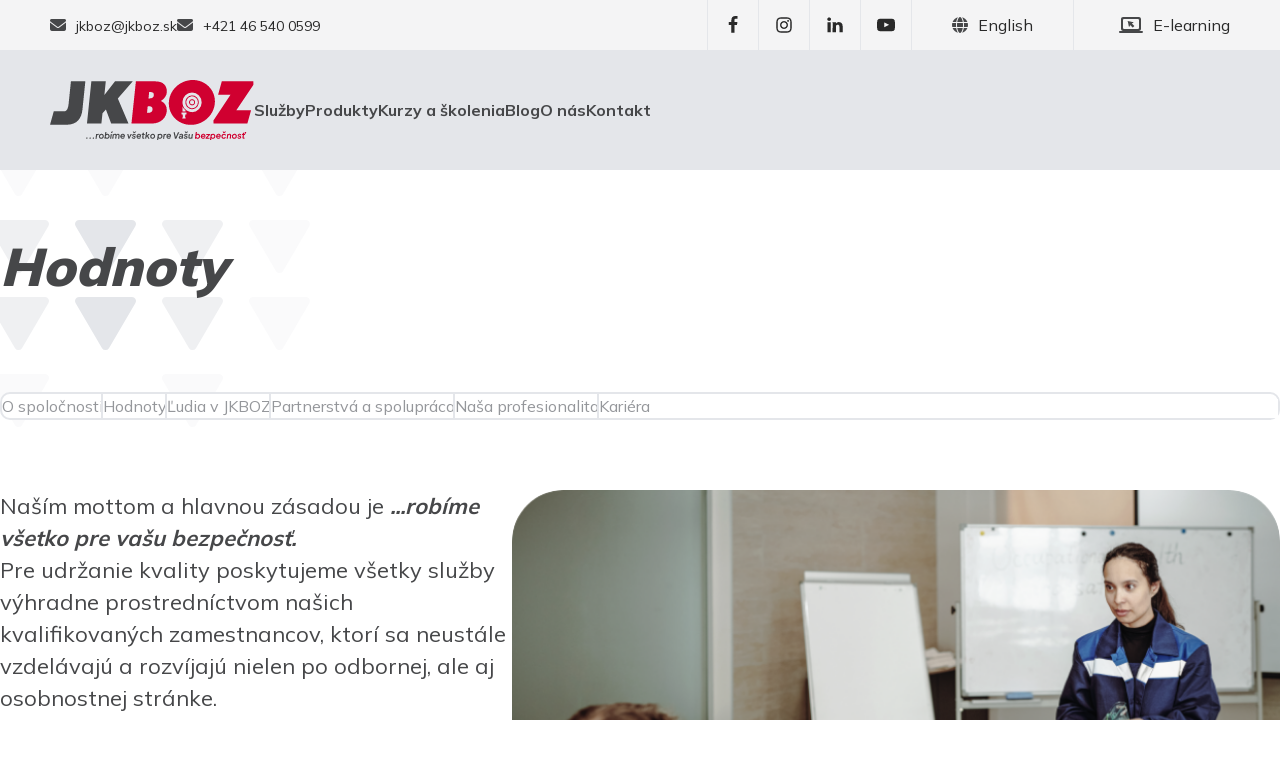

--- FILE ---
content_type: text/html; charset=UTF-8
request_url: https://jkboz.sk/hodnoty/
body_size: 118329
content:
<!DOCTYPE html>
<html lang="sk-SK" >
<head>
<meta charset="UTF-8">
<meta name="viewport" content="width=device-width, initial-scale=1.0">
<!-- WP_HEAD() START -->
<link rel="preload" as="style" href="https://fonts.googleapis.com/css?family=Mulish:100,200,300,400,500,600,700,800,900|Mulish:100,200,300,400,500,600,700,800,900" >
<link rel="stylesheet" href="https://fonts.googleapis.com/css?family=Mulish:100,200,300,400,500,600,700,800,900|Mulish:100,200,300,400,500,600,700,800,900">
<meta name='robots' content='index, follow, max-image-preview:large, max-snippet:-1, max-video-preview:-1' />

	<!-- This site is optimized with the Yoast SEO plugin v26.4 - https://yoast.com/wordpress/plugins/seo/ -->
	<title>Hodnoty - JKBOZ</title>
	<meta name="description" content="Pre udržanie kvality a hodnoty poskytujeme všetky služby výhradne prostredníctvom našich kvalifikovaných zamestnancov." />
	<link rel="canonical" href="https://jkboz.sk/hodnoty/" />
	<meta property="og:locale" content="sk_SK" />
	<meta property="og:type" content="article" />
	<meta property="og:title" content="Hodnoty - JKBOZ" />
	<meta property="og:description" content="Pre udržanie kvality a hodnoty poskytujeme všetky služby výhradne prostredníctvom našich kvalifikovaných zamestnancov." />
	<meta property="og:url" content="https://jkboz.sk/hodnoty/" />
	<meta property="og:site_name" content="JKBOZ" />
	<meta property="article:modified_time" content="2023-07-12T08:11:06+00:00" />
	<meta name="twitter:card" content="summary_large_image" />
	<script type="application/ld+json" class="yoast-schema-graph">{"@context":"https://schema.org","@graph":[{"@type":"WebPage","@id":"https://jkboz.sk/hodnoty/","url":"https://jkboz.sk/hodnoty/","name":"Hodnoty - JKBOZ","isPartOf":{"@id":"https://jkboz.sk/#website"},"datePublished":"2023-03-13T09:24:19+00:00","dateModified":"2023-07-12T08:11:06+00:00","description":"Pre udržanie kvality a hodnoty poskytujeme všetky služby výhradne prostredníctvom našich kvalifikovaných zamestnancov.","breadcrumb":{"@id":"https://jkboz.sk/hodnoty/#breadcrumb"},"inLanguage":"sk-SK","potentialAction":[{"@type":"ReadAction","target":["https://jkboz.sk/hodnoty/"]}]},{"@type":"BreadcrumbList","@id":"https://jkboz.sk/hodnoty/#breadcrumb","itemListElement":[{"@type":"ListItem","position":1,"name":"Domovská stránka","item":"https://jkboz.sk/"},{"@type":"ListItem","position":2,"name":"Hodnoty"}]},{"@type":"WebSite","@id":"https://jkboz.sk/#website","url":"https://jkboz.sk/","name":"JKBOZ","description":"Robíme všetko pre Vašu bezpečnosť","potentialAction":[{"@type":"SearchAction","target":{"@type":"EntryPoint","urlTemplate":"https://jkboz.sk/?s={search_term_string}"},"query-input":{"@type":"PropertyValueSpecification","valueRequired":true,"valueName":"search_term_string"}}],"inLanguage":"sk-SK"}]}</script>
	<!-- / Yoast SEO plugin. -->


<link rel="alternate" title="oEmbed (JSON)" type="application/json+oembed" href="https://jkboz.sk/wp-json/oembed/1.0/embed?url=https%3A%2F%2Fjkboz.sk%2Fhodnoty%2F" />
<link rel="alternate" title="oEmbed (XML)" type="text/xml+oembed" href="https://jkboz.sk/wp-json/oembed/1.0/embed?url=https%3A%2F%2Fjkboz.sk%2Fhodnoty%2F&#038;format=xml" />
<style id='wp-img-auto-sizes-contain-inline-css' type='text/css'>
img:is([sizes=auto i],[sizes^="auto," i]){contain-intrinsic-size:3000px 1500px}
/*# sourceURL=wp-img-auto-sizes-contain-inline-css */
</style>
<link rel='stylesheet' id='wp-block-library-css' href='https://jkboz.sk/wp-includes/css/dist/block-library/style.min.css?ver=6.9' type='text/css' media='all' />
<style id='global-styles-inline-css' type='text/css'>
:root{--wp--preset--aspect-ratio--square: 1;--wp--preset--aspect-ratio--4-3: 4/3;--wp--preset--aspect-ratio--3-4: 3/4;--wp--preset--aspect-ratio--3-2: 3/2;--wp--preset--aspect-ratio--2-3: 2/3;--wp--preset--aspect-ratio--16-9: 16/9;--wp--preset--aspect-ratio--9-16: 9/16;--wp--preset--color--black: #000000;--wp--preset--color--cyan-bluish-gray: #abb8c3;--wp--preset--color--white: #ffffff;--wp--preset--color--pale-pink: #f78da7;--wp--preset--color--vivid-red: #cf2e2e;--wp--preset--color--luminous-vivid-orange: #ff6900;--wp--preset--color--luminous-vivid-amber: #fcb900;--wp--preset--color--light-green-cyan: #7bdcb5;--wp--preset--color--vivid-green-cyan: #00d084;--wp--preset--color--pale-cyan-blue: #8ed1fc;--wp--preset--color--vivid-cyan-blue: #0693e3;--wp--preset--color--vivid-purple: #9b51e0;--wp--preset--gradient--vivid-cyan-blue-to-vivid-purple: linear-gradient(135deg,rgb(6,147,227) 0%,rgb(155,81,224) 100%);--wp--preset--gradient--light-green-cyan-to-vivid-green-cyan: linear-gradient(135deg,rgb(122,220,180) 0%,rgb(0,208,130) 100%);--wp--preset--gradient--luminous-vivid-amber-to-luminous-vivid-orange: linear-gradient(135deg,rgb(252,185,0) 0%,rgb(255,105,0) 100%);--wp--preset--gradient--luminous-vivid-orange-to-vivid-red: linear-gradient(135deg,rgb(255,105,0) 0%,rgb(207,46,46) 100%);--wp--preset--gradient--very-light-gray-to-cyan-bluish-gray: linear-gradient(135deg,rgb(238,238,238) 0%,rgb(169,184,195) 100%);--wp--preset--gradient--cool-to-warm-spectrum: linear-gradient(135deg,rgb(74,234,220) 0%,rgb(151,120,209) 20%,rgb(207,42,186) 40%,rgb(238,44,130) 60%,rgb(251,105,98) 80%,rgb(254,248,76) 100%);--wp--preset--gradient--blush-light-purple: linear-gradient(135deg,rgb(255,206,236) 0%,rgb(152,150,240) 100%);--wp--preset--gradient--blush-bordeaux: linear-gradient(135deg,rgb(254,205,165) 0%,rgb(254,45,45) 50%,rgb(107,0,62) 100%);--wp--preset--gradient--luminous-dusk: linear-gradient(135deg,rgb(255,203,112) 0%,rgb(199,81,192) 50%,rgb(65,88,208) 100%);--wp--preset--gradient--pale-ocean: linear-gradient(135deg,rgb(255,245,203) 0%,rgb(182,227,212) 50%,rgb(51,167,181) 100%);--wp--preset--gradient--electric-grass: linear-gradient(135deg,rgb(202,248,128) 0%,rgb(113,206,126) 100%);--wp--preset--gradient--midnight: linear-gradient(135deg,rgb(2,3,129) 0%,rgb(40,116,252) 100%);--wp--preset--font-size--small: 13px;--wp--preset--font-size--medium: 20px;--wp--preset--font-size--large: 36px;--wp--preset--font-size--x-large: 42px;--wp--preset--spacing--20: 0.44rem;--wp--preset--spacing--30: 0.67rem;--wp--preset--spacing--40: 1rem;--wp--preset--spacing--50: 1.5rem;--wp--preset--spacing--60: 2.25rem;--wp--preset--spacing--70: 3.38rem;--wp--preset--spacing--80: 5.06rem;--wp--preset--shadow--natural: 6px 6px 9px rgba(0, 0, 0, 0.2);--wp--preset--shadow--deep: 12px 12px 50px rgba(0, 0, 0, 0.4);--wp--preset--shadow--sharp: 6px 6px 0px rgba(0, 0, 0, 0.2);--wp--preset--shadow--outlined: 6px 6px 0px -3px rgb(255, 255, 255), 6px 6px rgb(0, 0, 0);--wp--preset--shadow--crisp: 6px 6px 0px rgb(0, 0, 0);}:where(.is-layout-flex){gap: 0.5em;}:where(.is-layout-grid){gap: 0.5em;}body .is-layout-flex{display: flex;}.is-layout-flex{flex-wrap: wrap;align-items: center;}.is-layout-flex > :is(*, div){margin: 0;}body .is-layout-grid{display: grid;}.is-layout-grid > :is(*, div){margin: 0;}:where(.wp-block-columns.is-layout-flex){gap: 2em;}:where(.wp-block-columns.is-layout-grid){gap: 2em;}:where(.wp-block-post-template.is-layout-flex){gap: 1.25em;}:where(.wp-block-post-template.is-layout-grid){gap: 1.25em;}.has-black-color{color: var(--wp--preset--color--black) !important;}.has-cyan-bluish-gray-color{color: var(--wp--preset--color--cyan-bluish-gray) !important;}.has-white-color{color: var(--wp--preset--color--white) !important;}.has-pale-pink-color{color: var(--wp--preset--color--pale-pink) !important;}.has-vivid-red-color{color: var(--wp--preset--color--vivid-red) !important;}.has-luminous-vivid-orange-color{color: var(--wp--preset--color--luminous-vivid-orange) !important;}.has-luminous-vivid-amber-color{color: var(--wp--preset--color--luminous-vivid-amber) !important;}.has-light-green-cyan-color{color: var(--wp--preset--color--light-green-cyan) !important;}.has-vivid-green-cyan-color{color: var(--wp--preset--color--vivid-green-cyan) !important;}.has-pale-cyan-blue-color{color: var(--wp--preset--color--pale-cyan-blue) !important;}.has-vivid-cyan-blue-color{color: var(--wp--preset--color--vivid-cyan-blue) !important;}.has-vivid-purple-color{color: var(--wp--preset--color--vivid-purple) !important;}.has-black-background-color{background-color: var(--wp--preset--color--black) !important;}.has-cyan-bluish-gray-background-color{background-color: var(--wp--preset--color--cyan-bluish-gray) !important;}.has-white-background-color{background-color: var(--wp--preset--color--white) !important;}.has-pale-pink-background-color{background-color: var(--wp--preset--color--pale-pink) !important;}.has-vivid-red-background-color{background-color: var(--wp--preset--color--vivid-red) !important;}.has-luminous-vivid-orange-background-color{background-color: var(--wp--preset--color--luminous-vivid-orange) !important;}.has-luminous-vivid-amber-background-color{background-color: var(--wp--preset--color--luminous-vivid-amber) !important;}.has-light-green-cyan-background-color{background-color: var(--wp--preset--color--light-green-cyan) !important;}.has-vivid-green-cyan-background-color{background-color: var(--wp--preset--color--vivid-green-cyan) !important;}.has-pale-cyan-blue-background-color{background-color: var(--wp--preset--color--pale-cyan-blue) !important;}.has-vivid-cyan-blue-background-color{background-color: var(--wp--preset--color--vivid-cyan-blue) !important;}.has-vivid-purple-background-color{background-color: var(--wp--preset--color--vivid-purple) !important;}.has-black-border-color{border-color: var(--wp--preset--color--black) !important;}.has-cyan-bluish-gray-border-color{border-color: var(--wp--preset--color--cyan-bluish-gray) !important;}.has-white-border-color{border-color: var(--wp--preset--color--white) !important;}.has-pale-pink-border-color{border-color: var(--wp--preset--color--pale-pink) !important;}.has-vivid-red-border-color{border-color: var(--wp--preset--color--vivid-red) !important;}.has-luminous-vivid-orange-border-color{border-color: var(--wp--preset--color--luminous-vivid-orange) !important;}.has-luminous-vivid-amber-border-color{border-color: var(--wp--preset--color--luminous-vivid-amber) !important;}.has-light-green-cyan-border-color{border-color: var(--wp--preset--color--light-green-cyan) !important;}.has-vivid-green-cyan-border-color{border-color: var(--wp--preset--color--vivid-green-cyan) !important;}.has-pale-cyan-blue-border-color{border-color: var(--wp--preset--color--pale-cyan-blue) !important;}.has-vivid-cyan-blue-border-color{border-color: var(--wp--preset--color--vivid-cyan-blue) !important;}.has-vivid-purple-border-color{border-color: var(--wp--preset--color--vivid-purple) !important;}.has-vivid-cyan-blue-to-vivid-purple-gradient-background{background: var(--wp--preset--gradient--vivid-cyan-blue-to-vivid-purple) !important;}.has-light-green-cyan-to-vivid-green-cyan-gradient-background{background: var(--wp--preset--gradient--light-green-cyan-to-vivid-green-cyan) !important;}.has-luminous-vivid-amber-to-luminous-vivid-orange-gradient-background{background: var(--wp--preset--gradient--luminous-vivid-amber-to-luminous-vivid-orange) !important;}.has-luminous-vivid-orange-to-vivid-red-gradient-background{background: var(--wp--preset--gradient--luminous-vivid-orange-to-vivid-red) !important;}.has-very-light-gray-to-cyan-bluish-gray-gradient-background{background: var(--wp--preset--gradient--very-light-gray-to-cyan-bluish-gray) !important;}.has-cool-to-warm-spectrum-gradient-background{background: var(--wp--preset--gradient--cool-to-warm-spectrum) !important;}.has-blush-light-purple-gradient-background{background: var(--wp--preset--gradient--blush-light-purple) !important;}.has-blush-bordeaux-gradient-background{background: var(--wp--preset--gradient--blush-bordeaux) !important;}.has-luminous-dusk-gradient-background{background: var(--wp--preset--gradient--luminous-dusk) !important;}.has-pale-ocean-gradient-background{background: var(--wp--preset--gradient--pale-ocean) !important;}.has-electric-grass-gradient-background{background: var(--wp--preset--gradient--electric-grass) !important;}.has-midnight-gradient-background{background: var(--wp--preset--gradient--midnight) !important;}.has-small-font-size{font-size: var(--wp--preset--font-size--small) !important;}.has-medium-font-size{font-size: var(--wp--preset--font-size--medium) !important;}.has-large-font-size{font-size: var(--wp--preset--font-size--large) !important;}.has-x-large-font-size{font-size: var(--wp--preset--font-size--x-large) !important;}
/*# sourceURL=global-styles-inline-css */
</style>

<style id='classic-theme-styles-inline-css' type='text/css'>
/*! This file is auto-generated */
.wp-block-button__link{color:#fff;background-color:#32373c;border-radius:9999px;box-shadow:none;text-decoration:none;padding:calc(.667em + 2px) calc(1.333em + 2px);font-size:1.125em}.wp-block-file__button{background:#32373c;color:#fff;text-decoration:none}
/*# sourceURL=/wp-includes/css/classic-themes.min.css */
</style>
<link rel='stylesheet' id='contact-form-7-css' href='https://jkboz.sk/wp-content/plugins/contact-form-7/includes/css/styles.css?ver=6.1.3' type='text/css' media='all' />
<link rel='stylesheet' id='oxygen-css' href='https://jkboz.sk/wp-content/plugins/oxygen/component-framework/oxygen.css?ver=4.9.3' type='text/css' media='all' />
<link rel='stylesheet' id='cmplz-general-css' href='https://jkboz.sk/wp-content/plugins/complianz-gdpr/assets/css/cookieblocker.min.css?ver=1764240691' type='text/css' media='all' />
<script type="text/javascript" id="wpml-cookie-js-extra">
/* <![CDATA[ */
var wpml_cookies = {"wp-wpml_current_language":{"value":"sk","expires":1,"path":"/"}};
var wpml_cookies = {"wp-wpml_current_language":{"value":"sk","expires":1,"path":"/"}};
//# sourceURL=wpml-cookie-js-extra
/* ]]> */
</script>
<script type="text/javascript" src="https://jkboz.sk/wp-content/plugins/sitepress-multilingual-cms/res/js/cookies/language-cookie.js?ver=485900" id="wpml-cookie-js" defer="defer" data-wp-strategy="defer"></script>
<script type="text/javascript" src="https://jkboz.sk/wp-includes/js/jquery/jquery.min.js?ver=3.7.1" id="jquery-core-js"></script>
<link rel="https://api.w.org/" href="https://jkboz.sk/wp-json/" /><link rel="alternate" title="JSON" type="application/json" href="https://jkboz.sk/wp-json/wp/v2/pages/220" /><link rel="EditURI" type="application/rsd+xml" title="RSD" href="https://jkboz.sk/xmlrpc.php?rsd" />
<meta name="generator" content="WordPress 6.9" />
<link rel='shortlink' href='https://jkboz.sk/?p=220' />
<meta name="generator" content="WPML ver:4.8.5 stt:1,10;" />
			<style>.cmplz-hidden {
					display: none !important;
				}</style><!-- Google Tag Manager -->
<script>(function(w,d,s,l,i){w[l]=w[l]||[];w[l].push({'gtm.start':
new Date().getTime(),event:'gtm.js'});var f=d.getElementsByTagName(s)[0],
j=d.createElement(s),dl=l!='dataLayer'?'&l='+l:'';j.async=true;j.src=
'https://www.googletagmanager.com/gtm.js?id='+i+dl;f.parentNode.insertBefore(j,f);
})(window,document,'script','dataLayer','GTM-M8NMLZ4');</script>
<!-- End Google Tag Manager --><link rel="stylesheet" href="https://cdnjs.cloudflare.com/ajax/libs/font-awesome/6.2.0/css/all.min.css" integrity="sha512-xh6O/CkQoPOWDdYTDqeRdPCVd1SpvCA9XXcUnZS2FmJNp1coAFzvtCN9BmamE+4aHK8yyUHUSCcJHgXloTyT2A==" crossorigin="anonymous" referrerpolicy="no-referrer" />

<script src=" https://cdn.jsdelivr.net/npm/@splidejs/splide@4.1.4/dist/js/splide.min.js "></script>
<link href=" https://cdn.jsdelivr.net/npm/@splidejs/splide@4.1.4/dist/css/splide.min.css " rel="stylesheet">

<script src="https://code.jquery.com/jquery-3.7.0.min.js" integrity="sha256-2Pmvv0kuTBOenSvLm6bvfBSSHrUJ+3A7x6P5Ebd07/g=" crossorigin="anonymous"></script>

<script src="https://cdnjs.cloudflare.com/ajax/libs/paroller.js/1.4.1/jquery.paroller.min.js" integrity="sha512-jYedLgTWxBXtDBdGhnUgCgbgQ5j450R2LhxXk1G+pBcbaARaEC/qsrIhOtqAAiY7UBylc6bVGH6EFR10RNBXuQ==" crossorigin="anonymous" referrerpolicy="no-referrer"></script><link rel="icon" href="https://jkboz.sk/favicon.ico"><link rel='stylesheet' id='oxygen-cache-23-css' href='//jkboz.sk/wp-content/uploads/oxygen/css/23.css?cache=1764240935&#038;ver=6.9' type='text/css' media='all' />
<link rel='stylesheet' id='oxygen-cache-213-css' href='//jkboz.sk/wp-content/uploads/oxygen/css/213.css?cache=1764240927&#038;ver=6.9' type='text/css' media='all' />
<link rel='stylesheet' id='oxygen-cache-20-css' href='//jkboz.sk/wp-content/uploads/oxygen/css/20.css?cache=1764240937&#038;ver=6.9' type='text/css' media='all' />
<link rel='stylesheet' id='oxygen-cache-216-css' href='//jkboz.sk/wp-content/uploads/oxygen/css/216.css?cache=1764240926&#038;ver=6.9' type='text/css' media='all' />
<link rel='stylesheet' id='oxygen-universal-styles-css' href='//jkboz.sk/wp-content/uploads/oxygen/css/universal.css?cache=1764240907&#038;ver=6.9' type='text/css' media='all' />
<!-- END OF WP_HEAD() -->
</head>
<body data-rsssl=1 class="wp-singular page-template-default page page-id-220 wp-theme-oxygen-is-not-a-theme  wp-embed-responsive oxygen-body" >

<!-- Google Tag Manager (noscript) -->
<noscript><iframe src="https://www.googletagmanager.com/ns.html?id=GTM-M8NMLZ4"
height="0" width="0" style="display:none;visibility:hidden"></iframe></noscript>
<!-- End Google Tag Manager (noscript) -->


						<div id="div_block-2-20" class="ct-div-block header" ><div id="div_block-6-20" class="ct-div-block top-header" ><div id="div_block-10-20" class="ct-div-block" ><a id="text_block-12-20" class="ct-link-text text-link-icon" href="mailto:http://jkboz@jkboz.sk" target="_self"  ><span id="span-14-20" class="ct-span" >jkboz@jkboz.sk</span></a><a id="link_text-16-20" class="ct-link-text text-link-icon" href="tel:+421%2046%20540%200599" target="_self"  ><span id="span-17-20" class="ct-span" >+421 46 540 0599</span></a></div><div id="div_block-11-20" class="ct-div-block" ><div id="div_block-21-20" class="ct-div-block" ><a id="link-22-20" class="ct-link social-icon" href="https://www.facebook.com/JKBOZ/" target="_self"  ><div id="fancy_icon-23-20" class="ct-fancy-icon" ><svg id="svg-fancy_icon-23-20"><use xlink:href="#FontAwesomeicon-facebook"></use></svg></div></a><a id="link-24-20" class="ct-link social-icon" href="https://www.instagram.com/jkbozpd/" target="_self"  ><div id="fancy_icon-25-20" class="ct-fancy-icon" ><svg id="svg-fancy_icon-25-20"><use xlink:href="#FontAwesomeicon-instagram"></use></svg></div></a><a id="link-26-20" class="ct-link social-icon" href="https://www.linkedin.com/company/jkboz-s-r-o" target="_self"  ><div id="fancy_icon-27-20" class="ct-fancy-icon" ><svg id="svg-fancy_icon-27-20"><use xlink:href="#FontAwesomeicon-linkedin"></use></svg></div></a><a id="link-28-20" class="ct-link social-icon" href="https://www.youtube.com/channel/UC0qr4nIjIPsTQVuv8RzsB7A" target="_self"  ><div id="fancy_icon-29-20" class="ct-fancy-icon" ><svg id="svg-fancy_icon-29-20"><use xlink:href="#FontAwesomeicon-youtube-play"></use></svg></div></a></div><div id="text_block-206-20" class="ct-text-block text-link-icon lang-switch-header" ><span id="span-207-20" class="ct-span" >English</span></div><a id="div_block-37-20" class="ct-link text-link-icon" href="https://elearning.jkboz.sk/" target="_self"  ><?xml version="1.0" encoding="UTF-8"?>
<svg xmlns="http://www.w3.org/2000/svg" width="24.263" height="16.175" viewBox="0 0 24.263 16.175">
  <g id="Group_24" data-name="Group 24" transform="translate(-1483.762 -12.426)">
    <path id="Path_107" data-name="Path 107" d="M20.219,18.153a2.028,2.028,0,0,0,2.022-2.022V6.022A2.028,2.028,0,0,0,20.219,4H4.044A2.028,2.028,0,0,0,2.022,6.022V16.131a2.028,2.028,0,0,0,2.022,2.022H1.011a1.011,1.011,0,1,0,0,2.022H23.252a1.011,1.011,0,0,0,0-2.022ZM5.055,6.022H19.208a1.014,1.014,0,0,1,1.011,1.011V15.12a1.014,1.014,0,0,1-1.011,1.011H5.055A1.014,1.014,0,0,1,4.044,15.12V7.033A1.014,1.014,0,0,1,5.055,6.022Z" transform="translate(1483.762 8.426)" fill="#464749"></path>
    <path id="Layer_2" data-name="Layer 2" d="M4.334,4.27l5.8,1.24a.12.12,0,0,1,.037.219L8.4,6.795l2.391,2.391a.12.12,0,0,1,0,.169L9.278,10.878a.12.12,0,0,1-.169,0L6.719,8.487,5.653,10.255a.117.117,0,0,1-.216-.037L4.192,4.412a.12.12,0,0,1,.142-.142Z" transform="translate(1488.385 12.223)" fill="#464749"></path>
  </g>
</svg>
<div id="text_block-40-20" class="ct-text-block" >E-learning</div></a></div></div><div id="div_block-44-20" class="ct-div-block" ><a id="link-66-20" class="ct-link" href="https://jkboz.sk"   ><img  id="image-65-20" alt="" src="https://jkboz.sk/wp-content/uploads/2022/12/logo.svg" class="ct-image"/></a><div id="code_block-67-20" class="ct-code-block menu-header" ><div class="custom-menu"><div class="prva-uroven"><span class="menu-link">Služby</span><div class="submenu"><div class="max-width grid-submenu"><a href="https://jkboz.sk/sluzby/bezpecnost-a-ochrana-zdravia-pri-praci/"><span class="submenu-link">Bezpečnosť a ochrana zdravia pri práci</span><?xml version="1.0" encoding="UTF-8"?>
<svg xmlns="http://www.w3.org/2000/svg" width="14.854" height="16.096" viewBox="0 0 14.854 16.096">
  <g id="Icon_feather-arrow-right" data-name="Icon feather-arrow-right" transform="translate(1.5 2.121)">
    <path id="Path_40" data-name="Path 40" d="M19.354,18H7.5" transform="translate(-7.5 -12.073)" fill="none" stroke="#d00030" stroke-linecap="round" stroke-linejoin="round" stroke-width="3"></path>
    <path id="Path_41" data-name="Path 41" d="M23.927,7.5,18,13.427l5.927,5.927" transform="translate(-18 -7.5)" fill="none" stroke="#d00030" stroke-linecap="round" stroke-linejoin="round" stroke-width="3"></path>
  </g>
</svg>
</a><a href="https://jkboz.sk/sluzby/ochrana-pred-poziarmi/"><span class="submenu-link">Ochrana pred požiarmi</span><?xml version="1.0" encoding="UTF-8"?>
<svg xmlns="http://www.w3.org/2000/svg" width="14.854" height="16.096" viewBox="0 0 14.854 16.096">
  <g id="Icon_feather-arrow-right" data-name="Icon feather-arrow-right" transform="translate(1.5 2.121)">
    <path id="Path_40" data-name="Path 40" d="M19.354,18H7.5" transform="translate(-7.5 -12.073)" fill="none" stroke="#d00030" stroke-linecap="round" stroke-linejoin="round" stroke-width="3"></path>
    <path id="Path_41" data-name="Path 41" d="M23.927,7.5,18,13.427l5.927,5.927" transform="translate(-18 -7.5)" fill="none" stroke="#d00030" stroke-linecap="round" stroke-linejoin="round" stroke-width="3"></path>
  </g>
</svg>
</a><a href="https://jkboz.sk/sluzby/pracovna-zdravotna-sluzba/"><span class="submenu-link">Pracovná zdravotná služba</span><?xml version="1.0" encoding="UTF-8"?>
<svg xmlns="http://www.w3.org/2000/svg" width="14.854" height="16.096" viewBox="0 0 14.854 16.096">
  <g id="Icon_feather-arrow-right" data-name="Icon feather-arrow-right" transform="translate(1.5 2.121)">
    <path id="Path_40" data-name="Path 40" d="M19.354,18H7.5" transform="translate(-7.5 -12.073)" fill="none" stroke="#d00030" stroke-linecap="round" stroke-linejoin="round" stroke-width="3"></path>
    <path id="Path_41" data-name="Path 41" d="M23.927,7.5,18,13.427l5.927,5.927" transform="translate(-18 -7.5)" fill="none" stroke="#d00030" stroke-linecap="round" stroke-linejoin="round" stroke-width="3"></path>
  </g>
</svg>
</a><a href="https://jkboz.sk/sluzby/servis-poziarnych-a-poziarnotechnickych-zariadeni/"><span class="submenu-link">Servis požiarnych a požiarnotechnických zariadení</span><?xml version="1.0" encoding="UTF-8"?>
<svg xmlns="http://www.w3.org/2000/svg" width="14.854" height="16.096" viewBox="0 0 14.854 16.096">
  <g id="Icon_feather-arrow-right" data-name="Icon feather-arrow-right" transform="translate(1.5 2.121)">
    <path id="Path_40" data-name="Path 40" d="M19.354,18H7.5" transform="translate(-7.5 -12.073)" fill="none" stroke="#d00030" stroke-linecap="round" stroke-linejoin="round" stroke-width="3"></path>
    <path id="Path_41" data-name="Path 41" d="M23.927,7.5,18,13.427l5.927,5.927" transform="translate(-18 -7.5)" fill="none" stroke="#d00030" stroke-linecap="round" stroke-linejoin="round" stroke-width="3"></path>
  </g>
</svg>
</a><a href="https://jkboz.sk/sluzby/odborne-skolenia-e-learning/"><span class="submenu-link">Odborné školenia, e-learning</span><?xml version="1.0" encoding="UTF-8"?>
<svg xmlns="http://www.w3.org/2000/svg" width="14.854" height="16.096" viewBox="0 0 14.854 16.096">
  <g id="Icon_feather-arrow-right" data-name="Icon feather-arrow-right" transform="translate(1.5 2.121)">
    <path id="Path_40" data-name="Path 40" d="M19.354,18H7.5" transform="translate(-7.5 -12.073)" fill="none" stroke="#d00030" stroke-linecap="round" stroke-linejoin="round" stroke-width="3"></path>
    <path id="Path_41" data-name="Path 41" d="M23.927,7.5,18,13.427l5.927,5.927" transform="translate(-18 -7.5)" fill="none" stroke="#d00030" stroke-linecap="round" stroke-linejoin="round" stroke-width="3"></path>
  </g>
</svg>
</a><a href="https://jkboz.sk/sluzby/odborne-prehliadky-a-odborne-skusky-vtz/"><span class="submenu-link">Odborné prehliadky a odborné skúšky VTZ</span><?xml version="1.0" encoding="UTF-8"?>
<svg xmlns="http://www.w3.org/2000/svg" width="14.854" height="16.096" viewBox="0 0 14.854 16.096">
  <g id="Icon_feather-arrow-right" data-name="Icon feather-arrow-right" transform="translate(1.5 2.121)">
    <path id="Path_40" data-name="Path 40" d="M19.354,18H7.5" transform="translate(-7.5 -12.073)" fill="none" stroke="#d00030" stroke-linecap="round" stroke-linejoin="round" stroke-width="3"></path>
    <path id="Path_41" data-name="Path 41" d="M23.927,7.5,18,13.427l5.927,5.927" transform="translate(-18 -7.5)" fill="none" stroke="#d00030" stroke-linecap="round" stroke-linejoin="round" stroke-width="3"></path>
  </g>
</svg>
</a><a href="https://jkboz.sk/sluzby/lekarske-prehliadky-vo-vztahu-k-praci/"><span class="submenu-link">Lekárske prehliadky vo vzťahu k práci</span><?xml version="1.0" encoding="UTF-8"?>
<svg xmlns="http://www.w3.org/2000/svg" width="14.854" height="16.096" viewBox="0 0 14.854 16.096">
  <g id="Icon_feather-arrow-right" data-name="Icon feather-arrow-right" transform="translate(1.5 2.121)">
    <path id="Path_40" data-name="Path 40" d="M19.354,18H7.5" transform="translate(-7.5 -12.073)" fill="none" stroke="#d00030" stroke-linecap="round" stroke-linejoin="round" stroke-width="3"></path>
    <path id="Path_41" data-name="Path 41" d="M23.927,7.5,18,13.427l5.927,5.927" transform="translate(-18 -7.5)" fill="none" stroke="#d00030" stroke-linecap="round" stroke-linejoin="round" stroke-width="3"></path>
  </g>
</svg>
</a><a href="https://jkboz.sk/sluzby/sluzby-bezpecnostneho-poradcu-adr/"><span class="submenu-link">Služby bezpečnostného poradcu ADR</span><?xml version="1.0" encoding="UTF-8"?>
<svg xmlns="http://www.w3.org/2000/svg" width="14.854" height="16.096" viewBox="0 0 14.854 16.096">
  <g id="Icon_feather-arrow-right" data-name="Icon feather-arrow-right" transform="translate(1.5 2.121)">
    <path id="Path_40" data-name="Path 40" d="M19.354,18H7.5" transform="translate(-7.5 -12.073)" fill="none" stroke="#d00030" stroke-linecap="round" stroke-linejoin="round" stroke-width="3"></path>
    <path id="Path_41" data-name="Path 41" d="M23.927,7.5,18,13.427l5.927,5.927" transform="translate(-18 -7.5)" fill="none" stroke="#d00030" stroke-linecap="round" stroke-linejoin="round" stroke-width="3"></path>
  </g>
</svg>
</a><a href="https://jkboz.sk/sluzby/systemy-na-detekciu-poziaru-eps-a-hsp/"><span class="submenu-link">Systémy na detekciu požiaru EPS a HSP</span><?xml version="1.0" encoding="UTF-8"?>
<svg xmlns="http://www.w3.org/2000/svg" width="14.854" height="16.096" viewBox="0 0 14.854 16.096">
  <g id="Icon_feather-arrow-right" data-name="Icon feather-arrow-right" transform="translate(1.5 2.121)">
    <path id="Path_40" data-name="Path 40" d="M19.354,18H7.5" transform="translate(-7.5 -12.073)" fill="none" stroke="#d00030" stroke-linecap="round" stroke-linejoin="round" stroke-width="3"></path>
    <path id="Path_41" data-name="Path 41" d="M23.927,7.5,18,13.427l5.927,5.927" transform="translate(-18 -7.5)" fill="none" stroke="#d00030" stroke-linecap="round" stroke-linejoin="round" stroke-width="3"></path>
  </g>
</svg>
</a><a href="https://jkboz.sk/sluzby/civilna-ochrana/"><span class="submenu-link">Civilná ochrana</span><?xml version="1.0" encoding="UTF-8"?>
<svg xmlns="http://www.w3.org/2000/svg" width="14.854" height="16.096" viewBox="0 0 14.854 16.096">
  <g id="Icon_feather-arrow-right" data-name="Icon feather-arrow-right" transform="translate(1.5 2.121)">
    <path id="Path_40" data-name="Path 40" d="M19.354,18H7.5" transform="translate(-7.5 -12.073)" fill="none" stroke="#d00030" stroke-linecap="round" stroke-linejoin="round" stroke-width="3"></path>
    <path id="Path_41" data-name="Path 41" d="M23.927,7.5,18,13.427l5.927,5.927" transform="translate(-18 -7.5)" fill="none" stroke="#d00030" stroke-linecap="round" stroke-linejoin="round" stroke-width="3"></path>
  </g>
</svg>
</a><a href="https://jkboz.sk/sluzby/podlahove-znacenie/"><span class="submenu-link">Podlahové značenie</span><?xml version="1.0" encoding="UTF-8"?>
<svg xmlns="http://www.w3.org/2000/svg" width="14.854" height="16.096" viewBox="0 0 14.854 16.096">
  <g id="Icon_feather-arrow-right" data-name="Icon feather-arrow-right" transform="translate(1.5 2.121)">
    <path id="Path_40" data-name="Path 40" d="M19.354,18H7.5" transform="translate(-7.5 -12.073)" fill="none" stroke="#d00030" stroke-linecap="round" stroke-linejoin="round" stroke-width="3"></path>
    <path id="Path_41" data-name="Path 41" d="M23.927,7.5,18,13.427l5.927,5.927" transform="translate(-18 -7.5)" fill="none" stroke="#d00030" stroke-linecap="round" stroke-linejoin="round" stroke-width="3"></path>
  </g>
</svg>
</a></div></div></div><div class="prva-uroven"><span class="menu-link">Produkty</span><div class="submenu"><div class="max-width grid-submenu"><a href="https://jkboz.sk/produkty/poziarna-ochrana-a-poziarno-technicke-zabezpecenie/"><span class="submenu-link">Požiarna ochrana a požiarno-technické zabezpečenie</span><?xml version="1.0" encoding="UTF-8"?>
<svg xmlns="http://www.w3.org/2000/svg" width="14.854" height="16.096" viewBox="0 0 14.854 16.096">
  <g id="Icon_feather-arrow-right" data-name="Icon feather-arrow-right" transform="translate(1.5 2.121)">
    <path id="Path_40" data-name="Path 40" d="M19.354,18H7.5" transform="translate(-7.5 -12.073)" fill="none" stroke="#d00030" stroke-linecap="round" stroke-linejoin="round" stroke-width="3"></path>
    <path id="Path_41" data-name="Path 41" d="M23.927,7.5,18,13.427l5.927,5.927" transform="translate(-18 -7.5)" fill="none" stroke="#d00030" stroke-linecap="round" stroke-linejoin="round" stroke-width="3"></path>
  </g>
</svg>
</a><a href="https://jkboz.sk/produkty/pracovna-obuv/"><span class="submenu-link">Pracovná obuv</span><?xml version="1.0" encoding="UTF-8"?>
<svg xmlns="http://www.w3.org/2000/svg" width="14.854" height="16.096" viewBox="0 0 14.854 16.096">
  <g id="Icon_feather-arrow-right" data-name="Icon feather-arrow-right" transform="translate(1.5 2.121)">
    <path id="Path_40" data-name="Path 40" d="M19.354,18H7.5" transform="translate(-7.5 -12.073)" fill="none" stroke="#d00030" stroke-linecap="round" stroke-linejoin="round" stroke-width="3"></path>
    <path id="Path_41" data-name="Path 41" d="M23.927,7.5,18,13.427l5.927,5.927" transform="translate(-18 -7.5)" fill="none" stroke="#d00030" stroke-linecap="round" stroke-linejoin="round" stroke-width="3"></path>
  </g>
</svg>
</a><a href="https://jkboz.sk/produkty/ochrana-proti-padu/"><span class="submenu-link">Ochrana proti pádu</span><?xml version="1.0" encoding="UTF-8"?>
<svg xmlns="http://www.w3.org/2000/svg" width="14.854" height="16.096" viewBox="0 0 14.854 16.096">
  <g id="Icon_feather-arrow-right" data-name="Icon feather-arrow-right" transform="translate(1.5 2.121)">
    <path id="Path_40" data-name="Path 40" d="M19.354,18H7.5" transform="translate(-7.5 -12.073)" fill="none" stroke="#d00030" stroke-linecap="round" stroke-linejoin="round" stroke-width="3"></path>
    <path id="Path_41" data-name="Path 41" d="M23.927,7.5,18,13.427l5.927,5.927" transform="translate(-18 -7.5)" fill="none" stroke="#d00030" stroke-linecap="round" stroke-linejoin="round" stroke-width="3"></path>
  </g>
</svg>
</a><a href="https://jkboz.sk/produkty/ochrana-hlavy/"><span class="submenu-link">Ochrana hlavy</span><?xml version="1.0" encoding="UTF-8"?>
<svg xmlns="http://www.w3.org/2000/svg" width="14.854" height="16.096" viewBox="0 0 14.854 16.096">
  <g id="Icon_feather-arrow-right" data-name="Icon feather-arrow-right" transform="translate(1.5 2.121)">
    <path id="Path_40" data-name="Path 40" d="M19.354,18H7.5" transform="translate(-7.5 -12.073)" fill="none" stroke="#d00030" stroke-linecap="round" stroke-linejoin="round" stroke-width="3"></path>
    <path id="Path_41" data-name="Path 41" d="M23.927,7.5,18,13.427l5.927,5.927" transform="translate(-18 -7.5)" fill="none" stroke="#d00030" stroke-linecap="round" stroke-linejoin="round" stroke-width="3"></path>
  </g>
</svg>
</a><a href="https://jkboz.sk/produkty/pracovne-odevy/"><span class="submenu-link">Pracovné odevy</span><?xml version="1.0" encoding="UTF-8"?>
<svg xmlns="http://www.w3.org/2000/svg" width="14.854" height="16.096" viewBox="0 0 14.854 16.096">
  <g id="Icon_feather-arrow-right" data-name="Icon feather-arrow-right" transform="translate(1.5 2.121)">
    <path id="Path_40" data-name="Path 40" d="M19.354,18H7.5" transform="translate(-7.5 -12.073)" fill="none" stroke="#d00030" stroke-linecap="round" stroke-linejoin="round" stroke-width="3"></path>
    <path id="Path_41" data-name="Path 41" d="M23.927,7.5,18,13.427l5.927,5.927" transform="translate(-18 -7.5)" fill="none" stroke="#d00030" stroke-linecap="round" stroke-linejoin="round" stroke-width="3"></path>
  </g>
</svg>
</a></div></div></div><div class="prva-uroven"><span class="menu-link">Kurzy a školenia</span><div class="submenu"><div class="max-width grid-submenu"><a href="/vseobecne-skolenia"><span class="submenu-link">Všeobecné školenia</span><?xml version="1.0" encoding="UTF-8"?>
<svg xmlns="http://www.w3.org/2000/svg" width="14.854" height="16.096" viewBox="0 0 14.854 16.096">
  <g id="Icon_feather-arrow-right" data-name="Icon feather-arrow-right" transform="translate(1.5 2.121)">
    <path id="Path_40" data-name="Path 40" d="M19.354,18H7.5" transform="translate(-7.5 -12.073)" fill="none" stroke="#d00030" stroke-linecap="round" stroke-linejoin="round" stroke-width="3"></path>
    <path id="Path_41" data-name="Path 41" d="M23.927,7.5,18,13.427l5.927,5.927" transform="translate(-18 -7.5)" fill="none" stroke="#d00030" stroke-linecap="round" stroke-linejoin="round" stroke-width="3"></path>
  </g>
</svg>
</a><a href="/odborne-skolenia"><span class="submenu-link">Odborné školenia</span><?xml version="1.0" encoding="UTF-8"?>
<svg xmlns="http://www.w3.org/2000/svg" width="14.854" height="16.096" viewBox="0 0 14.854 16.096">
  <g id="Icon_feather-arrow-right" data-name="Icon feather-arrow-right" transform="translate(1.5 2.121)">
    <path id="Path_40" data-name="Path 40" d="M19.354,18H7.5" transform="translate(-7.5 -12.073)" fill="none" stroke="#d00030" stroke-linecap="round" stroke-linejoin="round" stroke-width="3"></path>
    <path id="Path_41" data-name="Path 41" d="M23.927,7.5,18,13.427l5.927,5.927" transform="translate(-18 -7.5)" fill="none" stroke="#d00030" stroke-linecap="round" stroke-linejoin="round" stroke-width="3"></path>
  </g>
</svg>
</a><a href="https://jkboz.sk/skolenia-terminy"><span class="submenu-link">Školenia termíny</span><?xml version="1.0" encoding="UTF-8"?>
<svg xmlns="http://www.w3.org/2000/svg" width="14.854" height="16.096" viewBox="0 0 14.854 16.096">
  <g id="Icon_feather-arrow-right" data-name="Icon feather-arrow-right" transform="translate(1.5 2.121)">
    <path id="Path_40" data-name="Path 40" d="M19.354,18H7.5" transform="translate(-7.5 -12.073)" fill="none" stroke="#d00030" stroke-linecap="round" stroke-linejoin="round" stroke-width="3"></path>
    <path id="Path_41" data-name="Path 41" d="M23.927,7.5,18,13.427l5.927,5.927" transform="translate(-18 -7.5)" fill="none" stroke="#d00030" stroke-linecap="round" stroke-linejoin="round" stroke-width="3"></path>
  </g>
</svg>
</a><a href="https://jkboz.sk/vzdelavacie-aktivity-na-mieru"><span class="submenu-link">Vzdelávacie aktivity na mieru</span><?xml version="1.0" encoding="UTF-8"?>
<svg xmlns="http://www.w3.org/2000/svg" width="14.854" height="16.096" viewBox="0 0 14.854 16.096">
  <g id="Icon_feather-arrow-right" data-name="Icon feather-arrow-right" transform="translate(1.5 2.121)">
    <path id="Path_40" data-name="Path 40" d="M19.354,18H7.5" transform="translate(-7.5 -12.073)" fill="none" stroke="#d00030" stroke-linecap="round" stroke-linejoin="round" stroke-width="3"></path>
    <path id="Path_41" data-name="Path 41" d="M23.927,7.5,18,13.427l5.927,5.927" transform="translate(-18 -7.5)" fill="none" stroke="#d00030" stroke-linecap="round" stroke-linejoin="round" stroke-width="3"></path>
  </g>
</svg>
</a></div></div></div><div class="prva-uroven"><span class="menu-link">Blog</span><div class="submenu"><div class="max-width grid-submenu"><a href="https://jkboz.sk/aktuality/"><span class="submenu-link">Aktuality</span><?xml version="1.0" encoding="UTF-8"?>
<svg xmlns="http://www.w3.org/2000/svg" width="14.854" height="16.096" viewBox="0 0 14.854 16.096">
  <g id="Icon_feather-arrow-right" data-name="Icon feather-arrow-right" transform="translate(1.5 2.121)">
    <path id="Path_40" data-name="Path 40" d="M19.354,18H7.5" transform="translate(-7.5 -12.073)" fill="none" stroke="#d00030" stroke-linecap="round" stroke-linejoin="round" stroke-width="3"></path>
    <path id="Path_41" data-name="Path 41" d="M23.927,7.5,18,13.427l5.927,5.927" transform="translate(-18 -7.5)" fill="none" stroke="#d00030" stroke-linecap="round" stroke-linejoin="round" stroke-width="3"></path>
  </g>
</svg>
</a><a href="/slovnik"><span class="submenu-link">Slovník BOZP</span><?xml version="1.0" encoding="UTF-8"?>
<svg xmlns="http://www.w3.org/2000/svg" width="14.854" height="16.096" viewBox="0 0 14.854 16.096">
  <g id="Icon_feather-arrow-right" data-name="Icon feather-arrow-right" transform="translate(1.5 2.121)">
    <path id="Path_40" data-name="Path 40" d="M19.354,18H7.5" transform="translate(-7.5 -12.073)" fill="none" stroke="#d00030" stroke-linecap="round" stroke-linejoin="round" stroke-width="3"></path>
    <path id="Path_41" data-name="Path 41" d="M23.927,7.5,18,13.427l5.927,5.927" transform="translate(-18 -7.5)" fill="none" stroke="#d00030" stroke-linecap="round" stroke-linejoin="round" stroke-width="3"></path>
  </g>
</svg>
</a><a href="https://jkboz.sk/faq/"><span class="submenu-link">FAQ</span><?xml version="1.0" encoding="UTF-8"?>
<svg xmlns="http://www.w3.org/2000/svg" width="14.854" height="16.096" viewBox="0 0 14.854 16.096">
  <g id="Icon_feather-arrow-right" data-name="Icon feather-arrow-right" transform="translate(1.5 2.121)">
    <path id="Path_40" data-name="Path 40" d="M19.354,18H7.5" transform="translate(-7.5 -12.073)" fill="none" stroke="#d00030" stroke-linecap="round" stroke-linejoin="round" stroke-width="3"></path>
    <path id="Path_41" data-name="Path 41" d="M23.927,7.5,18,13.427l5.927,5.927" transform="translate(-18 -7.5)" fill="none" stroke="#d00030" stroke-linecap="round" stroke-linejoin="round" stroke-width="3"></path>
  </g>
</svg>
</a></div></div></div><div class="prva-uroven"><span class="menu-link">O nás</span><div class="submenu"><div class="max-width grid-submenu"><a href="https://jkboz.sk/o-spolocnosti/"><span class="submenu-link">O spoločnosti</span><?xml version="1.0" encoding="UTF-8"?>
<svg xmlns="http://www.w3.org/2000/svg" width="14.854" height="16.096" viewBox="0 0 14.854 16.096">
  <g id="Icon_feather-arrow-right" data-name="Icon feather-arrow-right" transform="translate(1.5 2.121)">
    <path id="Path_40" data-name="Path 40" d="M19.354,18H7.5" transform="translate(-7.5 -12.073)" fill="none" stroke="#d00030" stroke-linecap="round" stroke-linejoin="round" stroke-width="3"></path>
    <path id="Path_41" data-name="Path 41" d="M23.927,7.5,18,13.427l5.927,5.927" transform="translate(-18 -7.5)" fill="none" stroke="#d00030" stroke-linecap="round" stroke-linejoin="round" stroke-width="3"></path>
  </g>
</svg>
</a><a href="https://jkboz.sk/hodnoty/"><span class="submenu-link">Hodnoty</span><?xml version="1.0" encoding="UTF-8"?>
<svg xmlns="http://www.w3.org/2000/svg" width="14.854" height="16.096" viewBox="0 0 14.854 16.096">
  <g id="Icon_feather-arrow-right" data-name="Icon feather-arrow-right" transform="translate(1.5 2.121)">
    <path id="Path_40" data-name="Path 40" d="M19.354,18H7.5" transform="translate(-7.5 -12.073)" fill="none" stroke="#d00030" stroke-linecap="round" stroke-linejoin="round" stroke-width="3"></path>
    <path id="Path_41" data-name="Path 41" d="M23.927,7.5,18,13.427l5.927,5.927" transform="translate(-18 -7.5)" fill="none" stroke="#d00030" stroke-linecap="round" stroke-linejoin="round" stroke-width="3"></path>
  </g>
</svg>
</a><a href="https://jkboz.sk/ludia-v-jkboz/"><span class="submenu-link">Ľudia v JKBOZ</span><?xml version="1.0" encoding="UTF-8"?>
<svg xmlns="http://www.w3.org/2000/svg" width="14.854" height="16.096" viewBox="0 0 14.854 16.096">
  <g id="Icon_feather-arrow-right" data-name="Icon feather-arrow-right" transform="translate(1.5 2.121)">
    <path id="Path_40" data-name="Path 40" d="M19.354,18H7.5" transform="translate(-7.5 -12.073)" fill="none" stroke="#d00030" stroke-linecap="round" stroke-linejoin="round" stroke-width="3"></path>
    <path id="Path_41" data-name="Path 41" d="M23.927,7.5,18,13.427l5.927,5.927" transform="translate(-18 -7.5)" fill="none" stroke="#d00030" stroke-linecap="round" stroke-linejoin="round" stroke-width="3"></path>
  </g>
</svg>
</a><a href="https://jkboz.sk/partnerstva-a-spolupraca/"><span class="submenu-link">Partnerstvá a spolupráca</span><?xml version="1.0" encoding="UTF-8"?>
<svg xmlns="http://www.w3.org/2000/svg" width="14.854" height="16.096" viewBox="0 0 14.854 16.096">
  <g id="Icon_feather-arrow-right" data-name="Icon feather-arrow-right" transform="translate(1.5 2.121)">
    <path id="Path_40" data-name="Path 40" d="M19.354,18H7.5" transform="translate(-7.5 -12.073)" fill="none" stroke="#d00030" stroke-linecap="round" stroke-linejoin="round" stroke-width="3"></path>
    <path id="Path_41" data-name="Path 41" d="M23.927,7.5,18,13.427l5.927,5.927" transform="translate(-18 -7.5)" fill="none" stroke="#d00030" stroke-linecap="round" stroke-linejoin="round" stroke-width="3"></path>
  </g>
</svg>
</a><a href="https://jkboz.sk/nasa-profesionalita/"><span class="submenu-link">Naša profesionalita</span><?xml version="1.0" encoding="UTF-8"?>
<svg xmlns="http://www.w3.org/2000/svg" width="14.854" height="16.096" viewBox="0 0 14.854 16.096">
  <g id="Icon_feather-arrow-right" data-name="Icon feather-arrow-right" transform="translate(1.5 2.121)">
    <path id="Path_40" data-name="Path 40" d="M19.354,18H7.5" transform="translate(-7.5 -12.073)" fill="none" stroke="#d00030" stroke-linecap="round" stroke-linejoin="round" stroke-width="3"></path>
    <path id="Path_41" data-name="Path 41" d="M23.927,7.5,18,13.427l5.927,5.927" transform="translate(-18 -7.5)" fill="none" stroke="#d00030" stroke-linecap="round" stroke-linejoin="round" stroke-width="3"></path>
  </g>
</svg>
</a><a href="/kariera"><span class="submenu-link">Kariéra</span><?xml version="1.0" encoding="UTF-8"?>
<svg xmlns="http://www.w3.org/2000/svg" width="14.854" height="16.096" viewBox="0 0 14.854 16.096">
  <g id="Icon_feather-arrow-right" data-name="Icon feather-arrow-right" transform="translate(1.5 2.121)">
    <path id="Path_40" data-name="Path 40" d="M19.354,18H7.5" transform="translate(-7.5 -12.073)" fill="none" stroke="#d00030" stroke-linecap="round" stroke-linejoin="round" stroke-width="3"></path>
    <path id="Path_41" data-name="Path 41" d="M23.927,7.5,18,13.427l5.927,5.927" transform="translate(-18 -7.5)" fill="none" stroke="#d00030" stroke-linecap="round" stroke-linejoin="round" stroke-width="3"></path>
  </g>
</svg>
</a></div></div></div><div class="prva-uroven"><a class="menu-link" href="https://jkboz.sk/kontakt/">Kontakt</a></div><div class="menu-overlay"></div></div></div><div id="div_block-139-20" class="ct-div-block" ><i class="fa-solid fa-bars menu-opener"></i></div></div>            <div tabindex="-1" class="oxy-modal-backdrop  "
                style="background-color: rgba(0,0,0,0.5);"
                data-trigger="user_clicks_element"                data-trigger-selector=".menu-opener"                data-trigger-time="5"                data-trigger-time-unit="seconds"                data-close-automatically="no"                data-close-after-time="10"                data-close-after-time-unit="seconds"                data-trigger_scroll_amount="50"                data-trigger_scroll_direction="down"	            data-scroll_to_selector=""	            data-time_inactive="60"	            data-time-inactive-unit="seconds"	            data-number_of_clicks="3"	            data-close_on_esc="on"	            data-number_of_page_views="3"                data-close-after-form-submit="no"                data-open-again="always_show"                data-open-again-after-days="3"            >

                <div id="modal-141-20" class="ct-modal" ><div id="div_block-142-20" class="ct-div-block" ><img  id="image-143-20" alt="" src="https://jkboz.sk/wp-content/uploads/2022/12/logo.svg" class="ct-image"/><i class="fa-solid fa-xmark oxy-close-modal close-button"></i></div><div id="code_block-146-20" class="ct-code-block" ><div class="custom-menu menu-mobile"><div class="prva-uroven"><span class="menu-link">Služby</span><div class="menu-overlay"></div><div class="submenu"><div class="max-width grid-submenu"><a href="https://jkboz.sk/sluzby/bezpecnost-a-ochrana-zdravia-pri-praci/"><span class="submenu-link">Bezpečnosť a ochrana zdravia pri práci</span><?xml version="1.0" encoding="UTF-8"?>
<svg xmlns="http://www.w3.org/2000/svg" width="14.854" height="16.096" viewBox="0 0 14.854 16.096">
  <g id="Icon_feather-arrow-right" data-name="Icon feather-arrow-right" transform="translate(1.5 2.121)">
    <path id="Path_40" data-name="Path 40" d="M19.354,18H7.5" transform="translate(-7.5 -12.073)" fill="none" stroke="#d00030" stroke-linecap="round" stroke-linejoin="round" stroke-width="3"></path>
    <path id="Path_41" data-name="Path 41" d="M23.927,7.5,18,13.427l5.927,5.927" transform="translate(-18 -7.5)" fill="none" stroke="#d00030" stroke-linecap="round" stroke-linejoin="round" stroke-width="3"></path>
  </g>
</svg>
</a><a href="https://jkboz.sk/sluzby/ochrana-pred-poziarmi/"><span class="submenu-link">Ochrana pred požiarmi</span><?xml version="1.0" encoding="UTF-8"?>
<svg xmlns="http://www.w3.org/2000/svg" width="14.854" height="16.096" viewBox="0 0 14.854 16.096">
  <g id="Icon_feather-arrow-right" data-name="Icon feather-arrow-right" transform="translate(1.5 2.121)">
    <path id="Path_40" data-name="Path 40" d="M19.354,18H7.5" transform="translate(-7.5 -12.073)" fill="none" stroke="#d00030" stroke-linecap="round" stroke-linejoin="round" stroke-width="3"></path>
    <path id="Path_41" data-name="Path 41" d="M23.927,7.5,18,13.427l5.927,5.927" transform="translate(-18 -7.5)" fill="none" stroke="#d00030" stroke-linecap="round" stroke-linejoin="round" stroke-width="3"></path>
  </g>
</svg>
</a><a href="https://jkboz.sk/sluzby/pracovna-zdravotna-sluzba/"><span class="submenu-link">Pracovná zdravotná služba</span><?xml version="1.0" encoding="UTF-8"?>
<svg xmlns="http://www.w3.org/2000/svg" width="14.854" height="16.096" viewBox="0 0 14.854 16.096">
  <g id="Icon_feather-arrow-right" data-name="Icon feather-arrow-right" transform="translate(1.5 2.121)">
    <path id="Path_40" data-name="Path 40" d="M19.354,18H7.5" transform="translate(-7.5 -12.073)" fill="none" stroke="#d00030" stroke-linecap="round" stroke-linejoin="round" stroke-width="3"></path>
    <path id="Path_41" data-name="Path 41" d="M23.927,7.5,18,13.427l5.927,5.927" transform="translate(-18 -7.5)" fill="none" stroke="#d00030" stroke-linecap="round" stroke-linejoin="round" stroke-width="3"></path>
  </g>
</svg>
</a><a href="https://jkboz.sk/sluzby/servis-poziarnych-a-poziarnotechnickych-zariadeni/"><span class="submenu-link">Servis požiarnych a požiarnotechnických zariadení</span><?xml version="1.0" encoding="UTF-8"?>
<svg xmlns="http://www.w3.org/2000/svg" width="14.854" height="16.096" viewBox="0 0 14.854 16.096">
  <g id="Icon_feather-arrow-right" data-name="Icon feather-arrow-right" transform="translate(1.5 2.121)">
    <path id="Path_40" data-name="Path 40" d="M19.354,18H7.5" transform="translate(-7.5 -12.073)" fill="none" stroke="#d00030" stroke-linecap="round" stroke-linejoin="round" stroke-width="3"></path>
    <path id="Path_41" data-name="Path 41" d="M23.927,7.5,18,13.427l5.927,5.927" transform="translate(-18 -7.5)" fill="none" stroke="#d00030" stroke-linecap="round" stroke-linejoin="round" stroke-width="3"></path>
  </g>
</svg>
</a><a href="https://jkboz.sk/sluzby/odborne-skolenia-e-learning/"><span class="submenu-link">Odborné školenia, e-learning</span><?xml version="1.0" encoding="UTF-8"?>
<svg xmlns="http://www.w3.org/2000/svg" width="14.854" height="16.096" viewBox="0 0 14.854 16.096">
  <g id="Icon_feather-arrow-right" data-name="Icon feather-arrow-right" transform="translate(1.5 2.121)">
    <path id="Path_40" data-name="Path 40" d="M19.354,18H7.5" transform="translate(-7.5 -12.073)" fill="none" stroke="#d00030" stroke-linecap="round" stroke-linejoin="round" stroke-width="3"></path>
    <path id="Path_41" data-name="Path 41" d="M23.927,7.5,18,13.427l5.927,5.927" transform="translate(-18 -7.5)" fill="none" stroke="#d00030" stroke-linecap="round" stroke-linejoin="round" stroke-width="3"></path>
  </g>
</svg>
</a><a href="https://jkboz.sk/sluzby/odborne-prehliadky-a-odborne-skusky-vtz/"><span class="submenu-link">Odborné prehliadky a odborné skúšky VTZ</span><?xml version="1.0" encoding="UTF-8"?>
<svg xmlns="http://www.w3.org/2000/svg" width="14.854" height="16.096" viewBox="0 0 14.854 16.096">
  <g id="Icon_feather-arrow-right" data-name="Icon feather-arrow-right" transform="translate(1.5 2.121)">
    <path id="Path_40" data-name="Path 40" d="M19.354,18H7.5" transform="translate(-7.5 -12.073)" fill="none" stroke="#d00030" stroke-linecap="round" stroke-linejoin="round" stroke-width="3"></path>
    <path id="Path_41" data-name="Path 41" d="M23.927,7.5,18,13.427l5.927,5.927" transform="translate(-18 -7.5)" fill="none" stroke="#d00030" stroke-linecap="round" stroke-linejoin="round" stroke-width="3"></path>
  </g>
</svg>
</a><a href="https://jkboz.sk/sluzby/lekarske-prehliadky-vo-vztahu-k-praci/"><span class="submenu-link">Lekárske prehliadky vo vzťahu k práci</span><?xml version="1.0" encoding="UTF-8"?>
<svg xmlns="http://www.w3.org/2000/svg" width="14.854" height="16.096" viewBox="0 0 14.854 16.096">
  <g id="Icon_feather-arrow-right" data-name="Icon feather-arrow-right" transform="translate(1.5 2.121)">
    <path id="Path_40" data-name="Path 40" d="M19.354,18H7.5" transform="translate(-7.5 -12.073)" fill="none" stroke="#d00030" stroke-linecap="round" stroke-linejoin="round" stroke-width="3"></path>
    <path id="Path_41" data-name="Path 41" d="M23.927,7.5,18,13.427l5.927,5.927" transform="translate(-18 -7.5)" fill="none" stroke="#d00030" stroke-linecap="round" stroke-linejoin="round" stroke-width="3"></path>
  </g>
</svg>
</a><a href="https://jkboz.sk/sluzby/sluzby-bezpecnostneho-poradcu-adr/"><span class="submenu-link">Služby bezpečnostného poradcu ADR</span><?xml version="1.0" encoding="UTF-8"?>
<svg xmlns="http://www.w3.org/2000/svg" width="14.854" height="16.096" viewBox="0 0 14.854 16.096">
  <g id="Icon_feather-arrow-right" data-name="Icon feather-arrow-right" transform="translate(1.5 2.121)">
    <path id="Path_40" data-name="Path 40" d="M19.354,18H7.5" transform="translate(-7.5 -12.073)" fill="none" stroke="#d00030" stroke-linecap="round" stroke-linejoin="round" stroke-width="3"></path>
    <path id="Path_41" data-name="Path 41" d="M23.927,7.5,18,13.427l5.927,5.927" transform="translate(-18 -7.5)" fill="none" stroke="#d00030" stroke-linecap="round" stroke-linejoin="round" stroke-width="3"></path>
  </g>
</svg>
</a><a href="https://jkboz.sk/sluzby/systemy-na-detekciu-poziaru-eps-a-hsp/"><span class="submenu-link">Systémy na detekciu požiaru EPS a HSP</span><?xml version="1.0" encoding="UTF-8"?>
<svg xmlns="http://www.w3.org/2000/svg" width="14.854" height="16.096" viewBox="0 0 14.854 16.096">
  <g id="Icon_feather-arrow-right" data-name="Icon feather-arrow-right" transform="translate(1.5 2.121)">
    <path id="Path_40" data-name="Path 40" d="M19.354,18H7.5" transform="translate(-7.5 -12.073)" fill="none" stroke="#d00030" stroke-linecap="round" stroke-linejoin="round" stroke-width="3"></path>
    <path id="Path_41" data-name="Path 41" d="M23.927,7.5,18,13.427l5.927,5.927" transform="translate(-18 -7.5)" fill="none" stroke="#d00030" stroke-linecap="round" stroke-linejoin="round" stroke-width="3"></path>
  </g>
</svg>
</a><a href="https://jkboz.sk/sluzby/civilna-ochrana/"><span class="submenu-link">Civilná ochrana</span><?xml version="1.0" encoding="UTF-8"?>
<svg xmlns="http://www.w3.org/2000/svg" width="14.854" height="16.096" viewBox="0 0 14.854 16.096">
  <g id="Icon_feather-arrow-right" data-name="Icon feather-arrow-right" transform="translate(1.5 2.121)">
    <path id="Path_40" data-name="Path 40" d="M19.354,18H7.5" transform="translate(-7.5 -12.073)" fill="none" stroke="#d00030" stroke-linecap="round" stroke-linejoin="round" stroke-width="3"></path>
    <path id="Path_41" data-name="Path 41" d="M23.927,7.5,18,13.427l5.927,5.927" transform="translate(-18 -7.5)" fill="none" stroke="#d00030" stroke-linecap="round" stroke-linejoin="round" stroke-width="3"></path>
  </g>
</svg>
</a><a href="https://jkboz.sk/sluzby/podlahove-znacenie/"><span class="submenu-link">Podlahové značenie</span><?xml version="1.0" encoding="UTF-8"?>
<svg xmlns="http://www.w3.org/2000/svg" width="14.854" height="16.096" viewBox="0 0 14.854 16.096">
  <g id="Icon_feather-arrow-right" data-name="Icon feather-arrow-right" transform="translate(1.5 2.121)">
    <path id="Path_40" data-name="Path 40" d="M19.354,18H7.5" transform="translate(-7.5 -12.073)" fill="none" stroke="#d00030" stroke-linecap="round" stroke-linejoin="round" stroke-width="3"></path>
    <path id="Path_41" data-name="Path 41" d="M23.927,7.5,18,13.427l5.927,5.927" transform="translate(-18 -7.5)" fill="none" stroke="#d00030" stroke-linecap="round" stroke-linejoin="round" stroke-width="3"></path>
  </g>
</svg>
</a></div></div></div><div class="prva-uroven"><span class="menu-link">Produkty</span><div class="menu-overlay"></div><div class="submenu"><div class="max-width grid-submenu"><a href="https://jkboz.sk/produkty/poziarna-ochrana-a-poziarno-technicke-zabezpecenie/"><span class="submenu-link">Požiarna ochrana a požiarno-technické zabezpečenie</span><?xml version="1.0" encoding="UTF-8"?>
<svg xmlns="http://www.w3.org/2000/svg" width="14.854" height="16.096" viewBox="0 0 14.854 16.096">
  <g id="Icon_feather-arrow-right" data-name="Icon feather-arrow-right" transform="translate(1.5 2.121)">
    <path id="Path_40" data-name="Path 40" d="M19.354,18H7.5" transform="translate(-7.5 -12.073)" fill="none" stroke="#d00030" stroke-linecap="round" stroke-linejoin="round" stroke-width="3"></path>
    <path id="Path_41" data-name="Path 41" d="M23.927,7.5,18,13.427l5.927,5.927" transform="translate(-18 -7.5)" fill="none" stroke="#d00030" stroke-linecap="round" stroke-linejoin="round" stroke-width="3"></path>
  </g>
</svg>
</a><a href="https://jkboz.sk/produkty/pracovna-obuv/"><span class="submenu-link">Pracovná obuv</span><?xml version="1.0" encoding="UTF-8"?>
<svg xmlns="http://www.w3.org/2000/svg" width="14.854" height="16.096" viewBox="0 0 14.854 16.096">
  <g id="Icon_feather-arrow-right" data-name="Icon feather-arrow-right" transform="translate(1.5 2.121)">
    <path id="Path_40" data-name="Path 40" d="M19.354,18H7.5" transform="translate(-7.5 -12.073)" fill="none" stroke="#d00030" stroke-linecap="round" stroke-linejoin="round" stroke-width="3"></path>
    <path id="Path_41" data-name="Path 41" d="M23.927,7.5,18,13.427l5.927,5.927" transform="translate(-18 -7.5)" fill="none" stroke="#d00030" stroke-linecap="round" stroke-linejoin="round" stroke-width="3"></path>
  </g>
</svg>
</a><a href="https://jkboz.sk/produkty/ochrana-proti-padu/"><span class="submenu-link">Ochrana proti pádu</span><?xml version="1.0" encoding="UTF-8"?>
<svg xmlns="http://www.w3.org/2000/svg" width="14.854" height="16.096" viewBox="0 0 14.854 16.096">
  <g id="Icon_feather-arrow-right" data-name="Icon feather-arrow-right" transform="translate(1.5 2.121)">
    <path id="Path_40" data-name="Path 40" d="M19.354,18H7.5" transform="translate(-7.5 -12.073)" fill="none" stroke="#d00030" stroke-linecap="round" stroke-linejoin="round" stroke-width="3"></path>
    <path id="Path_41" data-name="Path 41" d="M23.927,7.5,18,13.427l5.927,5.927" transform="translate(-18 -7.5)" fill="none" stroke="#d00030" stroke-linecap="round" stroke-linejoin="round" stroke-width="3"></path>
  </g>
</svg>
</a><a href="https://jkboz.sk/produkty/ochrana-hlavy/"><span class="submenu-link">Ochrana hlavy</span><?xml version="1.0" encoding="UTF-8"?>
<svg xmlns="http://www.w3.org/2000/svg" width="14.854" height="16.096" viewBox="0 0 14.854 16.096">
  <g id="Icon_feather-arrow-right" data-name="Icon feather-arrow-right" transform="translate(1.5 2.121)">
    <path id="Path_40" data-name="Path 40" d="M19.354,18H7.5" transform="translate(-7.5 -12.073)" fill="none" stroke="#d00030" stroke-linecap="round" stroke-linejoin="round" stroke-width="3"></path>
    <path id="Path_41" data-name="Path 41" d="M23.927,7.5,18,13.427l5.927,5.927" transform="translate(-18 -7.5)" fill="none" stroke="#d00030" stroke-linecap="round" stroke-linejoin="round" stroke-width="3"></path>
  </g>
</svg>
</a><a href="https://jkboz.sk/produkty/pracovne-odevy/"><span class="submenu-link">Pracovné odevy</span><?xml version="1.0" encoding="UTF-8"?>
<svg xmlns="http://www.w3.org/2000/svg" width="14.854" height="16.096" viewBox="0 0 14.854 16.096">
  <g id="Icon_feather-arrow-right" data-name="Icon feather-arrow-right" transform="translate(1.5 2.121)">
    <path id="Path_40" data-name="Path 40" d="M19.354,18H7.5" transform="translate(-7.5 -12.073)" fill="none" stroke="#d00030" stroke-linecap="round" stroke-linejoin="round" stroke-width="3"></path>
    <path id="Path_41" data-name="Path 41" d="M23.927,7.5,18,13.427l5.927,5.927" transform="translate(-18 -7.5)" fill="none" stroke="#d00030" stroke-linecap="round" stroke-linejoin="round" stroke-width="3"></path>
  </g>
</svg>
</a></div></div></div><div class="prva-uroven"><span class="menu-link">Kurzy a školenia</span><div class="menu-overlay"></div><div class="submenu"><div class="max-width grid-submenu"><a href="/vseobecne-skolenia"><span class="submenu-link">Všeobecné školenia</span><?xml version="1.0" encoding="UTF-8"?>
<svg xmlns="http://www.w3.org/2000/svg" width="14.854" height="16.096" viewBox="0 0 14.854 16.096">
  <g id="Icon_feather-arrow-right" data-name="Icon feather-arrow-right" transform="translate(1.5 2.121)">
    <path id="Path_40" data-name="Path 40" d="M19.354,18H7.5" transform="translate(-7.5 -12.073)" fill="none" stroke="#d00030" stroke-linecap="round" stroke-linejoin="round" stroke-width="3"></path>
    <path id="Path_41" data-name="Path 41" d="M23.927,7.5,18,13.427l5.927,5.927" transform="translate(-18 -7.5)" fill="none" stroke="#d00030" stroke-linecap="round" stroke-linejoin="round" stroke-width="3"></path>
  </g>
</svg>
</a><a href="/odborne-skolenia"><span class="submenu-link">Odborné školenia</span><?xml version="1.0" encoding="UTF-8"?>
<svg xmlns="http://www.w3.org/2000/svg" width="14.854" height="16.096" viewBox="0 0 14.854 16.096">
  <g id="Icon_feather-arrow-right" data-name="Icon feather-arrow-right" transform="translate(1.5 2.121)">
    <path id="Path_40" data-name="Path 40" d="M19.354,18H7.5" transform="translate(-7.5 -12.073)" fill="none" stroke="#d00030" stroke-linecap="round" stroke-linejoin="round" stroke-width="3"></path>
    <path id="Path_41" data-name="Path 41" d="M23.927,7.5,18,13.427l5.927,5.927" transform="translate(-18 -7.5)" fill="none" stroke="#d00030" stroke-linecap="round" stroke-linejoin="round" stroke-width="3"></path>
  </g>
</svg>
</a><a href="https://jkboz.sk/skolenia-terminy"><span class="submenu-link">Školenia termíny</span><?xml version="1.0" encoding="UTF-8"?>
<svg xmlns="http://www.w3.org/2000/svg" width="14.854" height="16.096" viewBox="0 0 14.854 16.096">
  <g id="Icon_feather-arrow-right" data-name="Icon feather-arrow-right" transform="translate(1.5 2.121)">
    <path id="Path_40" data-name="Path 40" d="M19.354,18H7.5" transform="translate(-7.5 -12.073)" fill="none" stroke="#d00030" stroke-linecap="round" stroke-linejoin="round" stroke-width="3"></path>
    <path id="Path_41" data-name="Path 41" d="M23.927,7.5,18,13.427l5.927,5.927" transform="translate(-18 -7.5)" fill="none" stroke="#d00030" stroke-linecap="round" stroke-linejoin="round" stroke-width="3"></path>
  </g>
</svg>
</a><a href="https://jkboz.sk/vzdelavacie-aktivity-na-mieru"><span class="submenu-link">Vzdelávacie aktivity na mieru</span><?xml version="1.0" encoding="UTF-8"?>
<svg xmlns="http://www.w3.org/2000/svg" width="14.854" height="16.096" viewBox="0 0 14.854 16.096">
  <g id="Icon_feather-arrow-right" data-name="Icon feather-arrow-right" transform="translate(1.5 2.121)">
    <path id="Path_40" data-name="Path 40" d="M19.354,18H7.5" transform="translate(-7.5 -12.073)" fill="none" stroke="#d00030" stroke-linecap="round" stroke-linejoin="round" stroke-width="3"></path>
    <path id="Path_41" data-name="Path 41" d="M23.927,7.5,18,13.427l5.927,5.927" transform="translate(-18 -7.5)" fill="none" stroke="#d00030" stroke-linecap="round" stroke-linejoin="round" stroke-width="3"></path>
  </g>
</svg>
</a></div></div></div><div class="prva-uroven"><span class="menu-link">Blog</span><div class="menu-overlay"></div><div class="submenu"><div class="max-width grid-submenu"><a href="https://jkboz.sk/aktuality/"><span class="submenu-link">Aktuality</span><?xml version="1.0" encoding="UTF-8"?>
<svg xmlns="http://www.w3.org/2000/svg" width="14.854" height="16.096" viewBox="0 0 14.854 16.096">
  <g id="Icon_feather-arrow-right" data-name="Icon feather-arrow-right" transform="translate(1.5 2.121)">
    <path id="Path_40" data-name="Path 40" d="M19.354,18H7.5" transform="translate(-7.5 -12.073)" fill="none" stroke="#d00030" stroke-linecap="round" stroke-linejoin="round" stroke-width="3"></path>
    <path id="Path_41" data-name="Path 41" d="M23.927,7.5,18,13.427l5.927,5.927" transform="translate(-18 -7.5)" fill="none" stroke="#d00030" stroke-linecap="round" stroke-linejoin="round" stroke-width="3"></path>
  </g>
</svg>
</a><a href="/slovnik"><span class="submenu-link">Slovník BOZP</span><?xml version="1.0" encoding="UTF-8"?>
<svg xmlns="http://www.w3.org/2000/svg" width="14.854" height="16.096" viewBox="0 0 14.854 16.096">
  <g id="Icon_feather-arrow-right" data-name="Icon feather-arrow-right" transform="translate(1.5 2.121)">
    <path id="Path_40" data-name="Path 40" d="M19.354,18H7.5" transform="translate(-7.5 -12.073)" fill="none" stroke="#d00030" stroke-linecap="round" stroke-linejoin="round" stroke-width="3"></path>
    <path id="Path_41" data-name="Path 41" d="M23.927,7.5,18,13.427l5.927,5.927" transform="translate(-18 -7.5)" fill="none" stroke="#d00030" stroke-linecap="round" stroke-linejoin="round" stroke-width="3"></path>
  </g>
</svg>
</a><a href="https://jkboz.sk/faq/"><span class="submenu-link">FAQ</span><?xml version="1.0" encoding="UTF-8"?>
<svg xmlns="http://www.w3.org/2000/svg" width="14.854" height="16.096" viewBox="0 0 14.854 16.096">
  <g id="Icon_feather-arrow-right" data-name="Icon feather-arrow-right" transform="translate(1.5 2.121)">
    <path id="Path_40" data-name="Path 40" d="M19.354,18H7.5" transform="translate(-7.5 -12.073)" fill="none" stroke="#d00030" stroke-linecap="round" stroke-linejoin="round" stroke-width="3"></path>
    <path id="Path_41" data-name="Path 41" d="M23.927,7.5,18,13.427l5.927,5.927" transform="translate(-18 -7.5)" fill="none" stroke="#d00030" stroke-linecap="round" stroke-linejoin="round" stroke-width="3"></path>
  </g>
</svg>
</a></div></div></div><div class="prva-uroven"><span class="menu-link">O nás</span><div class="menu-overlay"></div><div class="submenu"><div class="max-width grid-submenu"><a href="https://jkboz.sk/o-spolocnosti/"><span class="submenu-link">O spoločnosti</span><?xml version="1.0" encoding="UTF-8"?>
<svg xmlns="http://www.w3.org/2000/svg" width="14.854" height="16.096" viewBox="0 0 14.854 16.096">
  <g id="Icon_feather-arrow-right" data-name="Icon feather-arrow-right" transform="translate(1.5 2.121)">
    <path id="Path_40" data-name="Path 40" d="M19.354,18H7.5" transform="translate(-7.5 -12.073)" fill="none" stroke="#d00030" stroke-linecap="round" stroke-linejoin="round" stroke-width="3"></path>
    <path id="Path_41" data-name="Path 41" d="M23.927,7.5,18,13.427l5.927,5.927" transform="translate(-18 -7.5)" fill="none" stroke="#d00030" stroke-linecap="round" stroke-linejoin="round" stroke-width="3"></path>
  </g>
</svg>
</a><a href="https://jkboz.sk/hodnoty/"><span class="submenu-link">Hodnoty</span><?xml version="1.0" encoding="UTF-8"?>
<svg xmlns="http://www.w3.org/2000/svg" width="14.854" height="16.096" viewBox="0 0 14.854 16.096">
  <g id="Icon_feather-arrow-right" data-name="Icon feather-arrow-right" transform="translate(1.5 2.121)">
    <path id="Path_40" data-name="Path 40" d="M19.354,18H7.5" transform="translate(-7.5 -12.073)" fill="none" stroke="#d00030" stroke-linecap="round" stroke-linejoin="round" stroke-width="3"></path>
    <path id="Path_41" data-name="Path 41" d="M23.927,7.5,18,13.427l5.927,5.927" transform="translate(-18 -7.5)" fill="none" stroke="#d00030" stroke-linecap="round" stroke-linejoin="round" stroke-width="3"></path>
  </g>
</svg>
</a><a href="https://jkboz.sk/ludia-v-jkboz/"><span class="submenu-link">Ľudia v JKBOZ</span><?xml version="1.0" encoding="UTF-8"?>
<svg xmlns="http://www.w3.org/2000/svg" width="14.854" height="16.096" viewBox="0 0 14.854 16.096">
  <g id="Icon_feather-arrow-right" data-name="Icon feather-arrow-right" transform="translate(1.5 2.121)">
    <path id="Path_40" data-name="Path 40" d="M19.354,18H7.5" transform="translate(-7.5 -12.073)" fill="none" stroke="#d00030" stroke-linecap="round" stroke-linejoin="round" stroke-width="3"></path>
    <path id="Path_41" data-name="Path 41" d="M23.927,7.5,18,13.427l5.927,5.927" transform="translate(-18 -7.5)" fill="none" stroke="#d00030" stroke-linecap="round" stroke-linejoin="round" stroke-width="3"></path>
  </g>
</svg>
</a><a href="https://jkboz.sk/partnerstva-a-spolupraca/"><span class="submenu-link">Partnerstvá a spolupráca</span><?xml version="1.0" encoding="UTF-8"?>
<svg xmlns="http://www.w3.org/2000/svg" width="14.854" height="16.096" viewBox="0 0 14.854 16.096">
  <g id="Icon_feather-arrow-right" data-name="Icon feather-arrow-right" transform="translate(1.5 2.121)">
    <path id="Path_40" data-name="Path 40" d="M19.354,18H7.5" transform="translate(-7.5 -12.073)" fill="none" stroke="#d00030" stroke-linecap="round" stroke-linejoin="round" stroke-width="3"></path>
    <path id="Path_41" data-name="Path 41" d="M23.927,7.5,18,13.427l5.927,5.927" transform="translate(-18 -7.5)" fill="none" stroke="#d00030" stroke-linecap="round" stroke-linejoin="round" stroke-width="3"></path>
  </g>
</svg>
</a><a href="https://jkboz.sk/nasa-profesionalita/"><span class="submenu-link">Naša profesionalita</span><?xml version="1.0" encoding="UTF-8"?>
<svg xmlns="http://www.w3.org/2000/svg" width="14.854" height="16.096" viewBox="0 0 14.854 16.096">
  <g id="Icon_feather-arrow-right" data-name="Icon feather-arrow-right" transform="translate(1.5 2.121)">
    <path id="Path_40" data-name="Path 40" d="M19.354,18H7.5" transform="translate(-7.5 -12.073)" fill="none" stroke="#d00030" stroke-linecap="round" stroke-linejoin="round" stroke-width="3"></path>
    <path id="Path_41" data-name="Path 41" d="M23.927,7.5,18,13.427l5.927,5.927" transform="translate(-18 -7.5)" fill="none" stroke="#d00030" stroke-linecap="round" stroke-linejoin="round" stroke-width="3"></path>
  </g>
</svg>
</a><a href="/kariera"><span class="submenu-link">Kariéra</span><?xml version="1.0" encoding="UTF-8"?>
<svg xmlns="http://www.w3.org/2000/svg" width="14.854" height="16.096" viewBox="0 0 14.854 16.096">
  <g id="Icon_feather-arrow-right" data-name="Icon feather-arrow-right" transform="translate(1.5 2.121)">
    <path id="Path_40" data-name="Path 40" d="M19.354,18H7.5" transform="translate(-7.5 -12.073)" fill="none" stroke="#d00030" stroke-linecap="round" stroke-linejoin="round" stroke-width="3"></path>
    <path id="Path_41" data-name="Path 41" d="M23.927,7.5,18,13.427l5.927,5.927" transform="translate(-18 -7.5)" fill="none" stroke="#d00030" stroke-linecap="round" stroke-linejoin="round" stroke-width="3"></path>
  </g>
</svg>
</a></div></div></div><div class="prva-uroven"><a class="menu-link" href="https://jkboz.sk/kontakt/">Kontakt</a></div></div></div><div id="div_block-147-20" class="ct-div-block" ><div id="div_block-148-20" class="ct-div-block " ><div id="div_block-149-20" class="ct-div-block" ><a id="link_text-150-20" class="ct-link-text" href="mailto:http://jkboz@jkboz.sk" target="_self"  ><span id="span-151-20" class="ct-span" >jkboz@jkboz.sk</span></a><a id="link_text-152-20" class="ct-link-text" href="tel:+421%2046%20540%200599" target="_self"  ><span id="span-153-20" class="ct-span" >+421 46 540 0599</span></a></div><div id="div_block-154-20" class="ct-div-block" ><div id="div_block-155-20" class="ct-div-block" ><a id="link-156-20" class="ct-link social-icon" href="https://www.facebook.com/JKBOZ/" target="_self"  ><div id="fancy_icon-157-20" class="ct-fancy-icon" ><svg id="svg-fancy_icon-157-20"><use xlink:href="#FontAwesomeicon-facebook"></use></svg></div></a><a id="link-158-20" class="ct-link social-icon" href="https://www.instagram.com/jkbozpd/" target="_self"  ><div id="fancy_icon-159-20" class="ct-fancy-icon " ><svg id="svg-fancy_icon-159-20"><use xlink:href="#FontAwesomeicon-instagram"></use></svg></div></a><a id="link-160-20" class="ct-link social-icon" href="https://www.linkedin.com/company/jkboz-s-r-o" target="_self"  ><div id="fancy_icon-161-20" class="ct-fancy-icon " ><svg id="svg-fancy_icon-161-20"><use xlink:href="#FontAwesomeicon-linkedin"></use></svg></div></a><a id="link-162-20" class="ct-link social-icon" href="https://www.youtube.com/channel/UC0qr4nIjIPsTQVuv8RzsB7A" target="_self"  ><div id="fancy_icon-163-20" class="ct-fancy-icon " ><svg id="svg-fancy_icon-163-20"><use xlink:href="#FontAwesomeicon-youtube-play"></use></svg></div></a></div><a id="link_text-164-20" class="ct-link-text" href="/en" target="_self"  ><span id="span-165-20" class="ct-span" >English</span></a><a id="link-166-20" class="ct-link" href="https://elearning.jkboz.sk/" target="_self"  ><img  id="image-167-20" alt="" src="https://jkboz.sk/wp-content/uploads/2023/04/Group-24.svg" class="ct-image" srcset="" sizes="(max-width: 24px) 100vw, 24px" /><div id="text_block-168-20" class="ct-text-block" >E-learning</div></a></div></div></div></div>
            </div>
        </div><div id="div_block-3-216" class="ct-div-block" ><div id="div_block-3-165" class="ct-div-block max-width" ><img  id="image-4-165" alt="" src="https://jkboz.sk/wp-content/uploads/2023/01/pattern.svg" class="ct-image paralax hero-paralax" data-paroller-factor="-0.4" data-paroller-type="foreground" data-paroller-direction="vertical"/><h1 id="headline-5-165" class="ct-headline"><span id="span-6-165" class="ct-span" >Hodnoty</span></h1></div><div id="div_block-4-216" class="ct-div-block max-width" ><div id="code_block-7-216" class="ct-code-block slider-wrapper" ><div id="nav-onas" class="splide nav-slider">
		<div class="splide__arrows">
			<button class="splide__arrow splide__arrow--next">
				<div class="moja-sipka"><?xml version="1.0" encoding="UTF-8"?>
<svg xmlns="http://www.w3.org/2000/svg" width="40" height="40" viewBox="0 0 40 40">
  <g id="more" transform="translate(-1570 -810)">
    <circle id="Ellipse_3" data-name="Ellipse 3" cx="20" cy="20" r="20" transform="translate(1570 810)" fill="#d00030"></circle>
    <g id="Icon_feather-arrow-right" data-name="Icon feather-arrow-right" transform="translate(1576.573 816.573)">
      <path id="Path_40" data-name="Path 40" d="M7.5,18H19.353" transform="translate(0 -4.573)" fill="none" stroke="#fff" stroke-linecap="round" stroke-linejoin="round" stroke-width="3"></path>
      <path id="Path_41" data-name="Path 41" d="M18,7.5l5.927,5.927L18,19.353" transform="translate(-4.573)" fill="none" stroke="#fff" stroke-linecap="round" stroke-linejoin="round" stroke-width="3"></path>
    </g>
  </g>
</svg>
</div>
			</button>
			<button class="splide__arrow splide__arrow--prev">
				<div class="moja-sipka"><?xml version="1.0" encoding="UTF-8"?>
<svg xmlns="http://www.w3.org/2000/svg" width="40" height="40" viewBox="0 0 40 40">
  <g id="more" transform="translate(-1570 -810)">
    <circle id="Ellipse_3" data-name="Ellipse 3" cx="20" cy="20" r="20" transform="translate(1570 810)" fill="#d00030"></circle>
    <g id="Icon_feather-arrow-right" data-name="Icon feather-arrow-right" transform="translate(1576.573 816.573)">
      <path id="Path_40" data-name="Path 40" d="M7.5,18H19.353" transform="translate(0 -4.573)" fill="none" stroke="#fff" stroke-linecap="round" stroke-linejoin="round" stroke-width="3"></path>
      <path id="Path_41" data-name="Path 41" d="M18,7.5l5.927,5.927L18,19.353" transform="translate(-4.573)" fill="none" stroke="#fff" stroke-linecap="round" stroke-linejoin="round" stroke-width="3"></path>
    </g>
  </g>
</svg>
</div>
			</button>
		</div>
		<div class="splide__track">
			<div class="splide__list"><a class="splide__slide" href="https://jkboz.sk/o-spolocnosti/">O spoločnosti</a><a class="splide__slide" href="https://jkboz.sk/hodnoty/">Hodnoty</a><a class="splide__slide" href="https://jkboz.sk/ludia-v-jkboz/">Ľudia v JKBOZ</a><a class="splide__slide" href="https://jkboz.sk/partnerstva-a-spolupraca/">Partnerstvá a spolupráca</a><a class="splide__slide" href="https://jkboz.sk/nasa-profesionalita/">Naša profesionalita</a><a class="splide__slide" href="/kariera">Kariéra</a></div>
		</div>
	</div></div><div id="div_block-8-216" class="ct-div-block" ><div id="div_block-9-216" class="ct-div-block" ><div id="text_block-10-216" class="ct-text-block text-block" ><span id="span-14-216" class="ct-span" ><p><span style="font-weight: 400;">Naším mottom a hlavnou zásadou je</span> <b><i>...robíme všetko pre vašu bezpečnosť. </i></b></p>
<p><span style="font-weight: 400;">Pre udržanie kvality poskytujeme všetky služby výhradne prostredníctvom našich kvalifikovaných zamestnancov, ktorí sa neustále vzdelávajú a rozvíjajú nielen po odbornej, ale aj osobnostnej stránke. </span></p>
</span></div><a id="link_button-11-216" class="ct-link-button button" href="https://jkboz.sk/sluzby/bezpecnost-a-ochrana-zdravia-pri-praci/" target="_self"  ><span id="span-16-216" class="ct-span" >Naše služby</span></a></div><img  id="image-12-216" alt="" src="https://jkboz.sk/wp-content/uploads/2023/01/business-master-class-2021-09-24-03-32-24-utc.png" class="ct-image" srcset="https://jkboz.sk/wp-content/uploads/2023/01/business-master-class-2021-09-24-03-32-24-utc.png 745w, https://jkboz.sk/wp-content/uploads/2023/01/business-master-class-2021-09-24-03-32-24-utc-300x181.png 300w" sizes="(max-width: 745px) 100vw, 745px" /></div><div id="div_block-23-216" class="ct-div-block" ><h2 id="headline-24-216" class="ct-headline"><span id="span-28-216" class="ct-span" >Naše poslanie</span></h2><div id="text_block-25-216" class="ct-text-block" ><span id="span-26-216" class="ct-span" ><p><span style="font-weight: 400;">Poslaním našej spoločnosti je zaručiť, </span><b>aby bol každý klient odbremenený od povinností pri zabezpečovaní služieb v oblasti bezpečnosti a ochrany zdravia a požiarnej ochrany</b><span style="font-weight: 400;">. </span></p>
<p>&nbsp;</p>
<p><span style="font-weight: 400;">Preto si zakladáme na týchto hodnotách:</span></p>
<ul>
<li style="font-weight: 400;" aria-level="1"><span style="font-weight: 400;">spokojnosť našich zamestnancov a zákazníkov,  </span></li>
<li style="font-weight: 400;" aria-level="1"><span style="font-weight: 400;">princípy, </span></li>
<li style="font-weight: 400;" aria-level="1"><span style="font-weight: 400;">transparentnosť, </span></li>
<li style="font-weight: 400;" aria-level="1"><span style="font-weight: 400;">férovosť,  </span></li>
<li style="font-weight: 400;" aria-level="1"><span style="font-weight: 400;">profesionalita</span></li>
<li style="font-weight: 400;" aria-level="1"><span style="font-weight: 400;">individuálny prístup k zákazníkovi.</span></li>
</ul>
</span></div><div id='inner_content-56-216' class='ct-inner-content'></div></div></div></div><div id="div_block-2-23" class="ct-div-block" ><div id="div_block-3-23" class="ct-div-block max-width" ><a id="link-21-23" class="ct-link border-radius sluzby" href="https://jkboz.sk/sluzby/bezpecnost-a-ochrana-zdravia-pri-praci/" target="_self"  ><div id="div_block-31-23" class="ct-div-block" ><img  id="image-22-23" alt="" src="https://jkboz.sk/wp-content/uploads/2022/12/robotnici.png" class="ct-image"/></div><div id="div_block-23-23" class="ct-div-block right-side" ><h2 id="headline-24-23" class="ct-headline"><span id="span-25-23" class="ct-span" >Služby</span></h2><div id="text_block-26-23" class="ct-text-block" ><span id="span-27-23" class="ct-span" >Ponúkame široké spektrum služieb v oblasti bezpečnosti a ochrany zdravia pri práci a ochrany pred požiarmi.</span></div><div id="code_block-34-23" class="ct-code-block" ><div class="sluzby-btn sipkovy-btn">
	<object data="/wp-content/uploads/2022/12/btn-sipka.svg"> </object>
</div>
</div></div></a><a id="link-46-23" class="ct-link border-radius produkty" href="https://jkboz.sk/produkty/poziarna-ochrana-a-poziarno-technicke-zabezpecenie/" target="_self"  ><div id="div_block-47-23" class="ct-div-block" ><img  id="image-48-23" alt="" src="https://jkboz.sk/wp-content/uploads/2022/12/Rectangle-22-1@2x.png" class="ct-image"/></div><div id="div_block-49-23" class="ct-div-block right-side" ><h2 id="headline-50-23" class="ct-headline"><span id="span-51-23" class="ct-span" >Produkty</span></h2><div id="text_block-52-23" class="ct-text-block" ><span id="span-53-23" class="ct-span" >Ponúkame kvalitné výrobky od renomovaných výrobcov v oblasti protipožiarnej ochrany a bezpečnosti pri práci.</span></div><div id="code_block-54-23" class="ct-code-block" ><div class="sluzby-btn sipkovy-btn">
	<object data="/wp-content/uploads/2022/12/btn-sipka.svg"> </object>
</div>
</div></div></a></div></div><div id="div_block-3-20" class="ct-div-block" ><div id="div_block-68-20" class="ct-div-block max-width" ><div id="div_block-73-20" class="ct-div-block" ><div id="_dynamic_list-75-20" class="oxy-dynamic-list footer-menu"><div id="div_block-76-20-1" class="ct-div-block" data-id="div_block-76-20"><a id="link_text-85-20-1" class="ct-link-text" href="https://jkboz.sk/sluzby/bezpecnost-a-ochrana-zdravia-pri-praci/" target="_self" data-id="link_text-85-20"><span id="span-93-20-1" class="ct-span" data-id="span-93-20">Slu&#382;by</span></a></div><div id="div_block-76-20-2" class="ct-div-block" data-id="div_block-76-20"><a id="link_text-85-20-2" class="ct-link-text" href="https://jkboz.sk/produkty/pracovne-odevy/" target="_self" data-id="link_text-85-20"><span id="span-93-20-2" class="ct-span" data-id="span-93-20">Produkty</span></a></div><div id="div_block-76-20-3" class="ct-div-block" data-id="div_block-76-20"><a id="link_text-85-20-3" class="ct-link-text" href="/vseobecne-skolenia" target="_self" data-id="link_text-85-20"><span id="span-93-20-3" class="ct-span" data-id="span-93-20">Kurzy a &scaron;kolenia</span></a></div><div id="div_block-76-20-4" class="ct-div-block" data-id="div_block-76-20"><a id="link_text-85-20-4" class="ct-link-text" href="https://jkboz.sk/aktuality/" target="_self" data-id="link_text-85-20"><span id="span-93-20-4" class="ct-span" data-id="span-93-20">Blog</span></a></div><div id="div_block-76-20-5" class="ct-div-block" data-id="div_block-76-20"><a id="link_text-85-20-5" class="ct-link-text" href="/o-spolocnosti" target="_self" data-id="link_text-85-20"><span id="span-93-20-5" class="ct-span" data-id="span-93-20">O n&aacute;s</span></a></div><div id="div_block-76-20-6" class="ct-div-block" data-id="div_block-76-20"><a id="link_text-85-20-6" class="ct-link-text" href="https://jkboz.sk/kontakt/" target="_self" data-id="link_text-85-20"><span id="span-93-20-6" class="ct-span" data-id="span-93-20">Kontakt</span></a></div></div>
<div id="text_block-101-20" class="ct-text-block" ><span id="span-102-20" class="ct-span" ><p>© 2023 Všetky práva vyhradené | JKBOZ s.r.o. | <a href="https://jkboz.sk/spracovanie-suborov-cookies/">Spracovanie súborov cookies</a> | <a href="https://jkboz.sk/protispolocenska-cinnost/">Protispoločenská činnosť</a></p>
</span></div></div><div id="div_block-74-20" class="ct-div-block" ><div id="div_block-104-20" class="ct-div-block" ><a id="link_text-107-20" class="ct-link-text" href="mailto:http://jkboz@jkboz.sk" target="_self"  ><span id="span-108-20" class="ct-span" >jkboz@jkboz.sk</span></a><a id="link_text-105-20" class="ct-link-text" href="tel:http://+421%2046%20540%200599" target="_self"  ><span id="span-106-20" class="ct-span" >+421 46 540 0599</span></a></div><div id="div_block-110-20" class="ct-div-block " ><a id="link-111-20" class="ct-link social-icon-kontakt" href="https://www.facebook.com/JKBOZ/" target="_self"  ><div id="fancy_icon-112-20" class="ct-fancy-icon" ><svg id="svg-fancy_icon-112-20"><use xlink:href="#FontAwesomeicon-facebook"></use></svg></div></a><a id="link-113-20" class="ct-link social-icon-kontakt" href="https://www.instagram.com/jkbozpd/" target="_self"  ><div id="fancy_icon-114-20" class="ct-fancy-icon" ><svg id="svg-fancy_icon-114-20"><use xlink:href="#FontAwesomeicon-instagram"></use></svg></div></a><a id="link-115-20" class="ct-link social-icon-kontakt" href="https://www.linkedin.com/company/jkboz-s-r-o" target="_self"  ><div id="fancy_icon-116-20" class="ct-fancy-icon" ><svg id="svg-fancy_icon-116-20"><use xlink:href="#FontAwesomeicon-linkedin"></use></svg></div></a><a id="link-117-20" class="ct-link social-icon-kontakt" href="https://www.youtube.com/channel/UC0qr4nIjIPsTQVuv8RzsB7A" target="_self"  ><div id="fancy_icon-118-20" class="ct-fancy-icon" ><svg id="svg-fancy_icon-118-20"><use xlink:href="#FontAwesomeicon-youtube-play"></use></svg></div></a></div><div id="text_block-119-20" class="ct-text-block" ><span id="span-120-20" class="ct-span" ><p>© 2023 Všetky práva vyhradené | JKBOZ s.r.o. | <a href="https://jkboz.sk/spracovanie-suborov-cookies/">Spracovanie súborov cookies</a> | <a href="https://jkboz.sk/protispolocenska-cinnost/">Protispoločenská činnosť</a></p>
</span></div></div></div></div>	<!-- WP_FOOTER -->
<script type="speculationrules">
{"prefetch":[{"source":"document","where":{"and":[{"href_matches":"/*"},{"not":{"href_matches":["/wp-*.php","/wp-admin/*","/wp-content/uploads/*","/wp-content/*","/wp-content/plugins/*","/wp-content/themes/visibility/*","/wp-content/themes/oxygen-is-not-a-theme/*","/*\\?(.+)"]}},{"not":{"selector_matches":"a[rel~=\"nofollow\"]"}},{"not":{"selector_matches":".no-prefetch, .no-prefetch a"}}]},"eagerness":"conservative"}]}
</script>
<style>.ct-FontAwesomeicon-facebook{width:0.57142857142857em}</style>
<style>.ct-FontAwesomeicon-linkedin{width:0.85714285714286em}</style>
<style>.ct-FontAwesomeicon-instagram{width:0.85714285714286em}</style>
<?xml version="1.0"?><svg xmlns="http://www.w3.org/2000/svg" xmlns:xlink="http://www.w3.org/1999/xlink" aria-hidden="true" style="position: absolute; width: 0; height: 0; overflow: hidden;" version="1.1"><defs><symbol id="FontAwesomeicon-facebook" viewBox="0 0 16 28"><title>facebook</title><path d="M14.984 0.187v4.125h-2.453c-1.922 0-2.281 0.922-2.281 2.25v2.953h4.578l-0.609 4.625h-3.969v11.859h-4.781v-11.859h-3.984v-4.625h3.984v-3.406c0-3.953 2.422-6.109 5.953-6.109 1.687 0 3.141 0.125 3.563 0.187z"/></symbol><symbol id="FontAwesomeicon-linkedin" viewBox="0 0 24 28"><title>linkedin</title><path d="M5.453 9.766v15.484h-5.156v-15.484h5.156zM5.781 4.984c0.016 1.484-1.109 2.672-2.906 2.672v0h-0.031c-1.734 0-2.844-1.188-2.844-2.672 0-1.516 1.156-2.672 2.906-2.672 1.766 0 2.859 1.156 2.875 2.672zM24 16.375v8.875h-5.141v-8.281c0-2.078-0.75-3.5-2.609-3.5-1.422 0-2.266 0.953-2.641 1.875-0.125 0.344-0.172 0.797-0.172 1.266v8.641h-5.141c0.063-14.031 0-15.484 0-15.484h5.141v2.25h-0.031c0.672-1.062 1.891-2.609 4.672-2.609 3.391 0 5.922 2.219 5.922 6.969z"/></symbol><symbol id="FontAwesomeicon-youtube-play" viewBox="0 0 28 28"><title>youtube-play</title><path d="M11.109 17.625l7.562-3.906-7.562-3.953v7.859zM14 4.156c5.891 0 9.797 0.281 9.797 0.281 0.547 0.063 1.75 0.063 2.812 1.188 0 0 0.859 0.844 1.109 2.781 0.297 2.266 0.281 4.531 0.281 4.531v2.125s0.016 2.266-0.281 4.531c-0.25 1.922-1.109 2.781-1.109 2.781-1.062 1.109-2.266 1.109-2.812 1.172 0 0-3.906 0.297-9.797 0.297v0c-7.281-0.063-9.516-0.281-9.516-0.281-0.625-0.109-2.031-0.078-3.094-1.188 0 0-0.859-0.859-1.109-2.781-0.297-2.266-0.281-4.531-0.281-4.531v-2.125s-0.016-2.266 0.281-4.531c0.25-1.937 1.109-2.781 1.109-2.781 1.062-1.125 2.266-1.125 2.812-1.188 0 0 3.906-0.281 9.797-0.281v0z"/></symbol><symbol id="FontAwesomeicon-instagram" viewBox="0 0 24 28"><title>instagram</title><path d="M16 14c0-2.203-1.797-4-4-4s-4 1.797-4 4 1.797 4 4 4 4-1.797 4-4zM18.156 14c0 3.406-2.75 6.156-6.156 6.156s-6.156-2.75-6.156-6.156 2.75-6.156 6.156-6.156 6.156 2.75 6.156 6.156zM19.844 7.594c0 0.797-0.641 1.437-1.437 1.437s-1.437-0.641-1.437-1.437 0.641-1.437 1.437-1.437 1.437 0.641 1.437 1.437zM12 4.156c-1.75 0-5.5-0.141-7.078 0.484-0.547 0.219-0.953 0.484-1.375 0.906s-0.688 0.828-0.906 1.375c-0.625 1.578-0.484 5.328-0.484 7.078s-0.141 5.5 0.484 7.078c0.219 0.547 0.484 0.953 0.906 1.375s0.828 0.688 1.375 0.906c1.578 0.625 5.328 0.484 7.078 0.484s5.5 0.141 7.078-0.484c0.547-0.219 0.953-0.484 1.375-0.906s0.688-0.828 0.906-1.375c0.625-1.578 0.484-5.328 0.484-7.078s0.141-5.5-0.484-7.078c-0.219-0.547-0.484-0.953-0.906-1.375s-0.828-0.688-1.375-0.906c-1.578-0.625-5.328-0.484-7.078-0.484zM24 14c0 1.656 0.016 3.297-0.078 4.953-0.094 1.922-0.531 3.625-1.937 5.031s-3.109 1.844-5.031 1.937c-1.656 0.094-3.297 0.078-4.953 0.078s-3.297 0.016-4.953-0.078c-1.922-0.094-3.625-0.531-5.031-1.937s-1.844-3.109-1.937-5.031c-0.094-1.656-0.078-3.297-0.078-4.953s-0.016-3.297 0.078-4.953c0.094-1.922 0.531-3.625 1.937-5.031s3.109-1.844 5.031-1.937c1.656-0.094 3.297-0.078 4.953-0.078s3.297-0.016 4.953 0.078c1.922 0.094 3.625 0.531 5.031 1.937s1.844 3.109 1.937 5.031c0.094 1.656 0.078 3.297 0.078 4.953z"/></symbol></defs></svg>
<!-- Consent Management powered by Complianz | GDPR/CCPA Cookie Consent https://wordpress.org/plugins/complianz-gdpr -->
<div id="cmplz-cookiebanner-container"></div>
					<div id="cmplz-manage-consent" data-nosnippet="true"></div>
		<script type="text/javascript">

            // Initialize Oxygen Modals
            jQuery(document).ready(function() {

                function showModal( modal ) {
                    var $modal = jQuery( modal );
                    $modal.addClass("live");
                    var modalId = $modal[0].querySelector('.ct-modal').id;
                    
                    var focusable = modal.querySelector('a[href]:not([disabled]), button:not([disabled]), textarea:not([disabled]), input[type="text"]:not([disabled]), input[type="radio"]:not([disabled]), input[type="checkbox"]:not([disabled]), select:not([disabled])');

                    if(focusable) {
                        setTimeout(() => {
                            focusable.focus();    
                        }, 500);
                    } else {
                        setTimeout(() => {
                        $modal.focus();
                        }, 500)
                    }

                    // Check if this modal can be shown according to settings and last shown time
                    // Current and last time in milliseconds
                    var currentTime = new Date().getTime();
                    var lastShownTime = localStorage && localStorage['oxy-' + modalId + '-last-shown-time'] ? JSON.parse( localStorage['oxy-' + modalId + '-last-shown-time'] ) : false;
                    // manual triggers aren't affected by last shown time
                    if( $modal.data( 'trigger' ) != 'user_clicks_element' ) {
                        switch( $modal.data( 'open-again' ) ) {
                            case 'never_show_again':
                                // if it was shown at least once, don't show it again
                                if( lastShownTime !== false ) return;
                                break;
                            case 'show_again_after':
                                var settingDays = parseInt( $modal.data( 'open-again-after-days' ) );
                                var actualDays = ( currentTime - lastShownTime ) / ( 60*60*24*1000 );
                                if( actualDays < settingDays ) return;
                                break;
                            default:
                                //always show
                                break;
                        }
                    }

                    // Body manipulation to prevent scrolling while modal is active, and maintain scroll position.
                    document.querySelector('body').style.top = `-${window.scrollY}px`;
                    document.querySelector('body').classList.add('oxy-modal-active');
                    
                    // save current time as last shown time
                    if( localStorage ) localStorage['oxy-' + modalId + '-last-shown-time'] = JSON.stringify( currentTime );

                    // trick to make jQuery fadeIn with flex
                    $modal.css("display", "flex");
                    $modal.hide();
                    // trick to force AOS trigger on elements inside the modal
                    $modal.find(".aos-animate").removeClass("aos-animate").addClass("aos-animate-disabled");

                    // show the modal
                    $modal.fadeIn(250, function(){
                        // trick to force AOS trigger on elements inside the modal
                        $modal.find(".aos-animate-disabled").removeClass("aos-animate-disabled").addClass("aos-animate");
                    });


                    if( $modal.data( 'close-automatically' ) == 'yes' ) {
                        var time = parseInt( $modal.data( 'close-after-time' ) );
                        if( $modal.data( 'close-after-time-unit' ) == 'seconds' ) {
                            time = parseInt( parseFloat( $modal.data( 'close-after-time' ) ) * 1000 );
                        }
                        setTimeout( function(){
                            hideModal(modal);
                        }, time );
                    }

                    // close modal automatically after form submit (Non-AJAX)
                    if( $modal.data( 'close-after-form-submit' ) == 'yes' && $modal.data("trigger") == "after_specified_time" ) {

                        // WPForms
                        // WPForms replaces the form with a confirmation message on page refresh
                        if( $modal.find(".wpforms-confirmation-container-full").length > 0 ) {
                            setTimeout(function () {
                                hideModal(modal);
                            }, 3000);
                        }

                        // Formidable Forms
                        // Formidable Forms replaces the form with a confirmation message on page refresh
                        if( $modal.find(".frm_message").length > 0 ) {
                            setTimeout(function () {
                                hideModal(modal);
                            }, 3000);
                        }

                        // Caldera Forms
                        // Caldera Forms replaces the form with a confirmation message on page refresh
                        if( $modal.find(".caldera-grid .alert-success").length > 0 ) {
                            setTimeout(function () {
                                hideModal(modal);
                            }, 3000);
                        }

                    }
                }

                window.oxyShowModal = showModal;

                var hideModal = function ( modal ) {

                    // Body manipulation for scroll prevention and maintaining scroll position
                    var scrollY = document.querySelector('body').style.top;
                    document.querySelector('body').classList.remove('oxy-modal-active');
                    document.querySelector('body').style.top = '';
                    window.scrollTo(0, parseInt(scrollY || '0') * -1);

                    // The function may be called by third party code, without argument, so we must close the first visible modal
                    if( typeof modal === 'undefined' ) {
                        var openModals = jQuery(".oxy-modal-backdrop.live");
                        if( openModals.length == 0 ) return;
                        modal = openModals[0];
                    }

                    var $modal = jQuery( modal );
                    // refresh any iframe so media embedded this way is stopped
                    $modal.find( 'iframe').each(function(index){
                        this.src = this.src;
                    });
                    // HTML5 videos can be stopped easily
                    $modal.find( 'video' ).each(function(index){
                        this.pause();
                    });
                    // If there are any forms in the modal, reset them
                    $modal.find("form").each(function(index){
                        this.reset();
                    });

                    $modal.find(".aos-animate").removeClass("aos-animate").addClass("aos-animate-disabled");

                    $modal.fadeOut(400, function(){
                        $modal.removeClass("live");
                        $modal.find(".aos-animate-disabled").removeClass("aos-animate-disabled").addClass("aos-animate");
                    });
                };

                window.oxyCloseModal = hideModal;

                jQuery( ".oxy-modal-backdrop" ).each(function( index ) {

                    var modal = this;

                    (function( modal ){
                        var $modal = jQuery( modal );
						
						var exitIntentFunction = function( e ){
                            if( e.target.tagName == 'SELECT' ) { return; }
							if( e.clientY <= 0 ) {
								showModal( modal );
								document.removeEventListener( "mouseleave", exitIntentFunction );
								document.removeEventListener( "mouseout", exitIntentFunction );
							}
						}

                        switch ( jQuery( modal ).data("trigger") ) {

                            case "on_exit_intent":
                                document.addEventListener( "mouseleave", exitIntentFunction, false);
								document.addEventListener( "mouseout", exitIntentFunction, false);
                                break;

                            case "user_clicks_element":
                                jQuery( jQuery( modal ).data( 'trigger-selector' ) ).click( function( event ) {
                                    showModal( modal );
                                    event.preventDefault();
                                } );
                                break;

                            case "after_specified_time":
                                var time = parseInt( jQuery( modal ).data( 'trigger-time' ) );
                                if( jQuery( modal ).data( 'trigger-time-unit' ) == 'seconds' ) {
                                    time = parseInt( parseFloat( jQuery( modal ).data( 'trigger-time' ) ) * 1000 );
                                }
                                setTimeout( function(){
                                    showModal( modal );
                                }, time );
                                break;

                            case "after_scrolled_amount":
                                window.addEventListener("scroll", function scrollDetection(){
                                    var winheight= window.innerHeight || (document.documentElement || document.body).clientHeight;
                                    var docheight = jQuery(document).height();
                                    var scrollTop = window.pageYOffset || (document.documentElement || document.body.parentNode || document.body).scrollTop;
                                    var isScrollUp = false;
                                    var oxyPreviousScrollTop = parseInt( jQuery( modal ).data( 'previous_scroll_top' ) );
                                    if( !isNaN( oxyPreviousScrollTop ) ) {
                                        if( oxyPreviousScrollTop > scrollTop) isScrollUp = true;
                                    }
                                    jQuery( modal ).data( 'previous_scroll_top', scrollTop );
                                    var trackLength = docheight - winheight;
                                    var pctScrolled = Math.floor(scrollTop/trackLength * 100);
                                    if( isNaN( pctScrolled ) ) pctScrolled = 0;

                                    if(
                                        ( isScrollUp && jQuery( modal ).data( 'trigger_scroll_direction' ) == 'up' ) ||
                                        ( !isScrollUp && jQuery( modal ).data( 'trigger_scroll_direction' ) == 'down' && pctScrolled >= parseInt( jQuery( modal ).data( 'trigger_scroll_amount' ) ) )
                                    ) {
                                        showModal( modal );
                                        window.removeEventListener( "scroll", scrollDetection );
                                    }
                                }, false);
                                break;
                            case "on_scroll_to_element":
                                window.addEventListener("scroll", function scrollDetection(){
                                    var $element = jQuery( jQuery( modal ).data( 'scroll_to_selector' ) );
                                    if( $element.length == 0 ) {
                                        window.removeEventListener( "scroll", scrollDetection );
                                        return;
                                    }

                                    var top_of_element = $element.offset().top;
                                    var bottom_of_element = $element.offset().top + $element.outerHeight();
                                    var bottom_of_screen = jQuery(window).scrollTop() + jQuery(window).innerHeight();
                                    var top_of_screen = jQuery(window).scrollTop();

                                    if ((bottom_of_screen > bottom_of_element - $element.outerHeight() /2 ) && (top_of_screen < top_of_element + $element.outerHeight() /2 )){
                                        showModal( modal );
                                        window.removeEventListener( "scroll", scrollDetection );
                                    }
                                }, false);
                                break;
                            case "after_number_of_clicks":
                                document.addEventListener("click", function clickDetection(){
                                    var number_of_clicks = parseInt( jQuery( modal ).data( 'number_of_clicks' ) );

                                    var clicks_performed = isNaN( parseInt( jQuery( modal ).data( 'clicks_performed' ) ) ) ? 1 :  parseInt( jQuery( modal ).data( 'clicks_performed' ) ) + 1;

                                    jQuery( modal ).data( 'clicks_performed', clicks_performed );

                                    if ( clicks_performed == number_of_clicks ){
                                        showModal( modal );
                                        document.removeEventListener( "click", clickDetection );
                                    }
                                }, false);
                                break;
                            case "after_time_inactive":
                                var time = parseInt( jQuery( modal ).data( 'time_inactive' ) );
                                if( jQuery( modal ).data( 'time-inactive-unit' ) == 'seconds' ) {
                                    time = parseInt( parseFloat( jQuery( modal ).data( 'time_inactive' ) ) * 1000 );
                                }
                                var activityDetected = function(){
                                    jQuery( modal ).data( 'millis_idle', 0 );
                                };
                                document.addEventListener( "click", activityDetected);
                                document.addEventListener( "mousemove", activityDetected);
                                document.addEventListener( "keypress", activityDetected);
                                document.addEventListener( "scroll", activityDetected);

                                var idleInterval = setInterval(function(){
                                    var millis_idle = isNaN( parseInt( jQuery( modal ).data( 'millis_idle' ) ) ) ? 100 :  parseInt( jQuery( modal ).data( 'millis_idle' ) ) + 100;
                                    jQuery( modal ).data( 'millis_idle', millis_idle );
                                    if( millis_idle > time ){
                                        clearInterval( idleInterval );
                                        document.removeEventListener( "click", activityDetected );
                                        document.removeEventListener( "mousemove", activityDetected );
                                        document.removeEventListener( "keypress", activityDetected );
                                        document.removeEventListener( "scroll", activityDetected );
                                        showModal( modal );
                                    }
                                }, 100);
                                break;

                            case "after_number_of_page_views":
                                var modalId = modal.querySelector('.ct-modal').id;
                                var pageViews = localStorage && localStorage['oxy-' + modalId + '-page-views'] ? parseInt( localStorage['oxy-' + modalId + '-page-views'] ) : 0;
                                pageViews++;
                                if( localStorage ) localStorage['oxy-' + modalId + '-page-views'] = pageViews;
                                if( parseInt( jQuery( modal ).data( 'number_of_page_views' ) ) == pageViews ) {
                                    if( localStorage ) localStorage['oxy-' + modalId + '-page-views'] = 0;
                                    showModal( modal );
                                }
                                break;

                        }

                        // add event handler to close modal automatically after AJAX form submit
                        if( $modal.data( 'close-after-form-submit' ) == 'yes' ) {

                            // Contact Form 7
                            if (typeof wpcf7 !== 'undefined') {
                                $modal.find('div.wpcf7').each(function () {
                                    var $form = jQuery(this).find('form');
                                    this.addEventListener('wpcf7submit', function (event) {
                                        if (event.detail.contactFormId == $form.attr("id")) {
                                            setTimeout(function () {
                                                hideModal(modal);
                                            }, 3000);
                                        }
                                    }, false);
                                });
                            }

                            // Caldera Forms
                            document.addEventListener( "cf.submission", function(event){
                                // Pending, Caldera AJAX form submissions aren't working since Oxygen 2.2, see: https://github.com/soflyy/oxygen/issues/1638
                            });

                            // Ninja Forms
                            jQuery(document).on("nfFormSubmitResponse", function(event, response){
                                // Only close the modal if the event was triggered from a Ninja Form inside the modal
                                if( $modal.find("#nf-form-" + response.id + "-cont").length > 0 ) {
                                    setTimeout(function () {
                                        hideModal(modal);
                                    }, 3000);
                                }
                            });

                        }

                    })( modal );

                });

                // handle clicks on modal backdrop and on .oxy-close-modal
                jQuery("body").on('click touchend', '.oxy-modal-backdrop, .oxy-close-modal', function( event ) {

                    var $this = jQuery( this );
                    var $target = jQuery( event.target );

                    // Click event in the modal div and it's children is propagated to the backdrop
                    if( !$target.hasClass( 'oxy-modal-backdrop' ) && !$this.hasClass( 'oxy-close-modal' ) ) {
                        //event.stopPropagation();
                        return;
                    }

                    if( $target.hasClass( 'oxy-modal-backdrop' ) && $this.hasClass( 'oxy-not-closable' ) ) {
                        return;
                    }

                    if( $this.hasClass( 'oxy-close-modal' ) ) event.preventDefault();

                    var $modal = $this.hasClass( 'oxy-close-modal' ) ? $this.closest('.oxy-modal-backdrop') : $this;
                    hideModal( $modal[0] );
                });

                jQuery(document).keyup( function(e){
                    if( e.key == 'Escape' ){
                        jQuery(".oxy-modal-backdrop:visible").each(function(index){
                            if( jQuery(this).data("close_on_esc") == 'on' ) hideModal(this);
                        });
                    }
                } );

            });

		</script>

	<script type="text/javascript" src="https://jkboz.sk/wp-includes/js/dist/hooks.min.js?ver=dd5603f07f9220ed27f1" id="wp-hooks-js"></script>
<script type="text/javascript" src="https://jkboz.sk/wp-includes/js/dist/i18n.min.js?ver=c26c3dc7bed366793375" id="wp-i18n-js"></script>
<script type="text/javascript" id="wp-i18n-js-after">
/* <![CDATA[ */
wp.i18n.setLocaleData( { 'text direction\u0004ltr': [ 'ltr' ] } );
//# sourceURL=wp-i18n-js-after
/* ]]> */
</script>
<script type="text/javascript" src="https://jkboz.sk/wp-content/plugins/contact-form-7/includes/swv/js/index.js?ver=6.1.3" id="swv-js"></script>
<script type="text/javascript" id="contact-form-7-js-translations">
/* <![CDATA[ */
( function( domain, translations ) {
	var localeData = translations.locale_data[ domain ] || translations.locale_data.messages;
	localeData[""].domain = domain;
	wp.i18n.setLocaleData( localeData, domain );
} )( "contact-form-7", {"translation-revision-date":"2025-10-23 07:36:49+0000","generator":"GlotPress\/4.0.3","domain":"messages","locale_data":{"messages":{"":{"domain":"messages","plural-forms":"nplurals=3; plural=(n == 1) ? 0 : ((n >= 2 && n <= 4) ? 1 : 2);","lang":"sk"},"This contact form is placed in the wrong place.":["T\u00e1to kontaktn\u00e1 forma je vlo\u017een\u00e1 na nespr\u00e1vnom mieste."],"Error:":["Chyba:"]}},"comment":{"reference":"includes\/js\/index.js"}} );
//# sourceURL=contact-form-7-js-translations
/* ]]> */
</script>
<script type="text/javascript" id="contact-form-7-js-before">
/* <![CDATA[ */
var wpcf7 = {
    "api": {
        "root": "https:\/\/jkboz.sk\/wp-json\/",
        "namespace": "contact-form-7\/v1"
    }
};
//# sourceURL=contact-form-7-js-before
/* ]]> */
</script>
<script type="text/javascript" src="https://jkboz.sk/wp-content/plugins/contact-form-7/includes/js/index.js?ver=6.1.3" id="contact-form-7-js"></script>
<script type="text/javascript" src="https://www.google.com/recaptcha/api.js?render=6LeeYxIrAAAAAJuJiHshUHiBRNMJG6XIRVWqaWXD&amp;ver=3.0" id="google-recaptcha-js"></script>
<script type="text/javascript" src="https://jkboz.sk/wp-includes/js/dist/vendor/wp-polyfill.min.js?ver=3.15.0" id="wp-polyfill-js"></script>
<script type="text/javascript" id="wpcf7-recaptcha-js-before">
/* <![CDATA[ */
var wpcf7_recaptcha = {
    "sitekey": "6LeeYxIrAAAAAJuJiHshUHiBRNMJG6XIRVWqaWXD",
    "actions": {
        "homepage": "homepage",
        "contactform": "contactform"
    }
};
//# sourceURL=wpcf7-recaptcha-js-before
/* ]]> */
</script>
<script type="text/javascript" src="https://jkboz.sk/wp-content/plugins/contact-form-7/modules/recaptcha/index.js?ver=6.1.3" id="wpcf7-recaptcha-js"></script>
<script type="text/javascript" id="cmplz-cookiebanner-js-extra">
/* <![CDATA[ */
var complianz = {"prefix":"cmplz_","user_banner_id":"1","set_cookies":[],"block_ajax_content":"","banner_version":"27","version":"7.4.4","store_consent":"","do_not_track_enabled":"","consenttype":"optin","region":"eu","geoip":"","dismiss_timeout":"","disable_cookiebanner":"","soft_cookiewall":"","dismiss_on_scroll":"","cookie_expiry":"365","url":"https://jkboz.sk/wp-json/complianz/v1/","locale":"lang=sk&locale=sk_SK","set_cookies_on_root":"","cookie_domain":"","current_policy_id":"15","cookie_path":"/","categories":{"statistics":"\u0161tatistiky","marketing":"marketing"},"tcf_active":"","placeholdertext":"Kliknut\u00edm prijmete s\u00fabory cookie {category} a povol\u00edte tento obsah","css_file":"https://jkboz.sk/wp-content/uploads/complianz/css/banner-{banner_id}-{type}.css?v=27","page_links":[],"tm_categories":"1","forceEnableStats":"","preview":"","clean_cookies":"","aria_label":"Kliknut\u00edm prijmete s\u00fabory cookie {category} a povol\u00edte tento obsah"};
//# sourceURL=cmplz-cookiebanner-js-extra
/* ]]> */
</script>
<script defer type="text/javascript" src="https://jkboz.sk/wp-content/plugins/complianz-gdpr/cookiebanner/js/complianz.min.js?ver=1764240691" id="cmplz-cookiebanner-js"></script>
<!-- Statistics script Complianz GDPR/CCPA -->
						<script data-category="functional">
							(function(w,d,s,l,i){w[l]=w[l]||[];w[l].push({'gtm.start':
		new Date().getTime(),event:'gtm.js'});var f=d.getElementsByTagName(s)[0],
	j=d.createElement(s),dl=l!='dataLayer'?'&l='+l:'';j.async=true;j.src=
	'https://www.googletagmanager.com/gtm.js?id='+i+dl;f.parentNode.insertBefore(j,f);
})(window,document,'script','dataLayer','');
						</script><script type="text/javascript" id="ct-footer-js"></script><script type="text/javascript" id="ct_code_block_js_100215">jQuery(document).ready(function() {

	    var hasAttributeWithValue = jQuery("html[lang='en-US']").length > 0;

		if (hasAttributeWithValue) {
			
		jQuery(document).on('click', '.lang-switch-header', function() {
		 	 jQuery(".wpml-ls-item-sk a").get(0).click();

		});
		} else {
			jQuery(".lang-switch-header").click(function(){
				jQuery(".wpml-ls-item-en a").get(0).click();
			});	
		}
		
});</script>
<style type="text/css" id="ct_code_block_css_100067">.header {
	z-index:100;
}
.custom-menu {
	display:flex;
}

.prva-uroven .menu-link {
	padding-inline:20px;
	padding-block:25px;
}
.prva-uroven:hover ~ .menu-overlay {
	display:block;
}
.prva-uroven:hover > .submenu {
	display:flex;
}

.menu-overlay {
	width:100%;
	height:100%;
	position:fixed;
	z-index:-7;
	background:white;
	opacity:0.5;
	left:0;
	top:0;
	display:none;
}
.menu-link {
	color:#464749;
	cursor:pointer;
}
.prva-uroven:hover .menu-link {
	color:#d00030;
}
.menu-link , .submenu-link {
	font-size:16px;
	font-weight:bold;
	text-align:start;
}

.submenu {
	display:none;
	position: absolute;
	width: 100%;
	background: #e4e6ea;
	left: 0;
	padding-top:48px;
	padding-bottom:50px;
	padding-inline:50px;
	z-index:100;
	justify-content:center;
	transform:translateY(22px);
}

.submenu:before {
	content:"";
	width:100%;
	height:190px;
	box-shadow: 0px 30px 25px 0px #46474980;
	position:absolute;
	top:calc(100% - 190px);
	z-index:-1;
	left:0;
	display:block;
}

.grid-submenu {
	display:grid;
	grid-template-columns: repeat(auto-fill, minmax(305px, 1fr));
	grid-row-gap:25px;
	grid-column-gap:30px;

}
.submenu a {
	padding-block:25px;
	padding-inline:20px;
	background:white;
	border-radius:10px;
	display:flex;
	justify-content:space-between;
	align-items:center;
	gap:25px;
	transition:all ease-in-out .3s;
}
.submenu a img {
	max-width:52px;
	height:auto;
}
.submenu a:hover {
	transform:translateY(-10px);
	transition:all ease-in-out .3s;
}

.submenu a svg {
	transform:rotate(180deg);
}
.submenu-link {
	color:#d00030;
}
</style>
<style type="text/css" id="ct_code_block_css_100140">.menu-opener {
	font-size:26px;
	cursor:pointer;
}</style>
<style type="text/css" id="ct_code_block_css_100144">.close-button {
	font-size:26px;
	cursor:pointer;
}</style>
<script type="text/javascript" id="ct_code_block_js_100146">jQuery( document ).ready(function() {
    jQuery(".menu-mobile .menu-link").click(function() {
		jQuery(this).siblings(".submenu").slideToggle(300);
	});
});</script>
<style type="text/css" id="ct_code_block_css_100146">.custom-menu.menu-mobile {
	flex-direction:column;
	gap:18px;
	margin-top:60px;
}

.menu-mobile .menu-link {
	padding-left:0;
}

.menu-mobile .prva-uroven:hover > .submenu {
	display:none;
}


.menu-mobile .submenu {
	padding-inline:0;
	position:relative;
	padding-block:20px;
}

.menu-mobile .submenu .grid-submenu {
	display:flex;
	flex-direction:column;
	grid-row-gap: 15px;
	padding-inline:20px;
}

.menu-mobile .submenu a {
	justify-content:flex-start;
	padding-block:15px;
}

.menu-mobile .submenu .submenu-link {
	font-size:14px;
}

@media(max-width:992px) {
	.grid-submenu {
		padding-inline:10px!important;
	}
	.submenu:before {
		display:none;
	}
	.submenu {
		padding-top:0px!important;
	}
} </style>
<script type="text/javascript" id="ct_code_block_js_5">jQuery(".paralax").paroller();</script>
<script type="text/javascript" id="ct_code_block_js_7">(function($){
	function sliderReady() {
		new Splide('.nav-slider', {
			type: 'slide',
			pagination:false,
			perPage:1,
			perMove:1,
			autoWidth:true,
			rewind:true,
		}).mount();
	}
	function sliderDestroy() {
		new Splide('.nav-slider', {
			destroy:true,
		}).mount();
	}
	
	function initialize() {
		setTimeout(function(){
			var sliderEach = 0;
			$(".nav-slider .splide__slide").each(function() {
			  sliderEach += $(this).outerWidth();
			});
			var box = $(".slider-wrapper").width();
			//var slider = $(".nav-slider .splide__list").outerWidth();
			if(sliderEach >= box) {
				sliderReady();
				$(".nav-slider").css("width","100%");
				$(".splide__arrow--next").show();

			} else {
				sliderDestroy();
				$(".nav-slider").css("width","unset");
				$(".splide__arrow--next").hide();		
			}			
		}, 1);
	}

	initialize();			
	$(window).on('resize', function(){
		initialize();			
	});
})(jQuery);
</script>
<style type="text/css" id="ct_code_block_css_7">.slider-wrapper {
	border:solid 2px #E4E6EA;
	border-radius:10px;
	padding-block:20px;
}
.slider-wrapper {
	position:relative;
}
.slider-wrapper:after {
	position:absolute;
	content:"";
	background: transparent linear-gradient(270deg, #FFFFFF 20%, #FFFFFF00 100%);
	width:100px;
	height:80%;
	display:block;
	right:0;
	top:5px;
	z-index:5;
}
.slider-wrapper .splide__list {
	width:100%;
}
.slider-wrapper .splide__arrows {
	position:relative;
	z-index:99;
}
.slider-wrapper .splide__arrow--prev {
	display:none;
}
.slider-wrapper .splide__arrow--next {
	background:none;
	opacity:1;
	right:-20px;
	top:12px;
	display:none;
	width:40px;
	height:40px;
}
.slider-wrapper .splide__arrow svg  {
	width:0;
}
.slider-wrapper .splide__arrow .moja-sipka svg  {
	width:40px;
	height:40px;
}

.slider-wrapper .splide__slide {
	padding-inline:30px;
	color:#95979B;
	position:relative;
}
.slider-wrapper .splide__slide:after {
	content:"";
	width:2px;
	height:30px;
	position:absolute;
	background:#E4E6EA;
	right:0;
}
.slider-wrapper .splide__slide:last-child {
	padding-right:60px;
}
.slider-wrapper .splide__slide:last-child:after {
	display:none;
}

.slider-wrapper .active-page {
	color:#d00030;
}
.slider-wrapper .splide__slide:hover {
	color:#464749;
}</style>
<style type="text/css" id="ct_code_block_css_34">.sipkovy-btn {
	width:56px;
	height:56px;
	background:#d00030;
	border-radius:50%;
	transition:ease-in-out .3s;
	display:flex;
	align-items:center;
	justify-content:center;
}
.sipkovy-btn object{
	color:white;
}

.sluzby:hover .sipkovy-btn , .produkty:hover .sipkovy-btn {
	transform:scale(1.25);
	background:#464749;
	transition:ease-in-out .2s;
	cursor:pointer;
}
</style>
<style type="text/css" id="ct_code_block_css_54">.sipkovy-btn {
	width:56px;
	height:56px;
	background:#d00030;
	border-radius:50%;
	transition:ease-in-out .3s;
	display:flex;
	align-items:center;
	justify-content:center;
}
.sipkovy-btn object{
	color:white;
}

.sipkovy-btn:hover {
	transform:scale(1.25);
	background:#464749;
	transition:ease-in-out .2s;
	cursor:pointer;
}
</style>
<!-- /WP_FOOTER --> 
</body>
</html>


--- FILE ---
content_type: text/html; charset=utf-8
request_url: https://www.google.com/recaptcha/api2/anchor?ar=1&k=6LeeYxIrAAAAAJuJiHshUHiBRNMJG6XIRVWqaWXD&co=aHR0cHM6Ly9qa2Jvei5zazo0NDM.&hl=en&v=9TiwnJFHeuIw_s0wSd3fiKfN&size=invisible&anchor-ms=20000&execute-ms=30000&cb=t9z81veegp39
body_size: 48115
content:
<!DOCTYPE HTML><html dir="ltr" lang="en"><head><meta http-equiv="Content-Type" content="text/html; charset=UTF-8">
<meta http-equiv="X-UA-Compatible" content="IE=edge">
<title>reCAPTCHA</title>
<style type="text/css">
/* cyrillic-ext */
@font-face {
  font-family: 'Roboto';
  font-style: normal;
  font-weight: 400;
  font-stretch: 100%;
  src: url(//fonts.gstatic.com/s/roboto/v48/KFO7CnqEu92Fr1ME7kSn66aGLdTylUAMa3GUBHMdazTgWw.woff2) format('woff2');
  unicode-range: U+0460-052F, U+1C80-1C8A, U+20B4, U+2DE0-2DFF, U+A640-A69F, U+FE2E-FE2F;
}
/* cyrillic */
@font-face {
  font-family: 'Roboto';
  font-style: normal;
  font-weight: 400;
  font-stretch: 100%;
  src: url(//fonts.gstatic.com/s/roboto/v48/KFO7CnqEu92Fr1ME7kSn66aGLdTylUAMa3iUBHMdazTgWw.woff2) format('woff2');
  unicode-range: U+0301, U+0400-045F, U+0490-0491, U+04B0-04B1, U+2116;
}
/* greek-ext */
@font-face {
  font-family: 'Roboto';
  font-style: normal;
  font-weight: 400;
  font-stretch: 100%;
  src: url(//fonts.gstatic.com/s/roboto/v48/KFO7CnqEu92Fr1ME7kSn66aGLdTylUAMa3CUBHMdazTgWw.woff2) format('woff2');
  unicode-range: U+1F00-1FFF;
}
/* greek */
@font-face {
  font-family: 'Roboto';
  font-style: normal;
  font-weight: 400;
  font-stretch: 100%;
  src: url(//fonts.gstatic.com/s/roboto/v48/KFO7CnqEu92Fr1ME7kSn66aGLdTylUAMa3-UBHMdazTgWw.woff2) format('woff2');
  unicode-range: U+0370-0377, U+037A-037F, U+0384-038A, U+038C, U+038E-03A1, U+03A3-03FF;
}
/* math */
@font-face {
  font-family: 'Roboto';
  font-style: normal;
  font-weight: 400;
  font-stretch: 100%;
  src: url(//fonts.gstatic.com/s/roboto/v48/KFO7CnqEu92Fr1ME7kSn66aGLdTylUAMawCUBHMdazTgWw.woff2) format('woff2');
  unicode-range: U+0302-0303, U+0305, U+0307-0308, U+0310, U+0312, U+0315, U+031A, U+0326-0327, U+032C, U+032F-0330, U+0332-0333, U+0338, U+033A, U+0346, U+034D, U+0391-03A1, U+03A3-03A9, U+03B1-03C9, U+03D1, U+03D5-03D6, U+03F0-03F1, U+03F4-03F5, U+2016-2017, U+2034-2038, U+203C, U+2040, U+2043, U+2047, U+2050, U+2057, U+205F, U+2070-2071, U+2074-208E, U+2090-209C, U+20D0-20DC, U+20E1, U+20E5-20EF, U+2100-2112, U+2114-2115, U+2117-2121, U+2123-214F, U+2190, U+2192, U+2194-21AE, U+21B0-21E5, U+21F1-21F2, U+21F4-2211, U+2213-2214, U+2216-22FF, U+2308-230B, U+2310, U+2319, U+231C-2321, U+2336-237A, U+237C, U+2395, U+239B-23B7, U+23D0, U+23DC-23E1, U+2474-2475, U+25AF, U+25B3, U+25B7, U+25BD, U+25C1, U+25CA, U+25CC, U+25FB, U+266D-266F, U+27C0-27FF, U+2900-2AFF, U+2B0E-2B11, U+2B30-2B4C, U+2BFE, U+3030, U+FF5B, U+FF5D, U+1D400-1D7FF, U+1EE00-1EEFF;
}
/* symbols */
@font-face {
  font-family: 'Roboto';
  font-style: normal;
  font-weight: 400;
  font-stretch: 100%;
  src: url(//fonts.gstatic.com/s/roboto/v48/KFO7CnqEu92Fr1ME7kSn66aGLdTylUAMaxKUBHMdazTgWw.woff2) format('woff2');
  unicode-range: U+0001-000C, U+000E-001F, U+007F-009F, U+20DD-20E0, U+20E2-20E4, U+2150-218F, U+2190, U+2192, U+2194-2199, U+21AF, U+21E6-21F0, U+21F3, U+2218-2219, U+2299, U+22C4-22C6, U+2300-243F, U+2440-244A, U+2460-24FF, U+25A0-27BF, U+2800-28FF, U+2921-2922, U+2981, U+29BF, U+29EB, U+2B00-2BFF, U+4DC0-4DFF, U+FFF9-FFFB, U+10140-1018E, U+10190-1019C, U+101A0, U+101D0-101FD, U+102E0-102FB, U+10E60-10E7E, U+1D2C0-1D2D3, U+1D2E0-1D37F, U+1F000-1F0FF, U+1F100-1F1AD, U+1F1E6-1F1FF, U+1F30D-1F30F, U+1F315, U+1F31C, U+1F31E, U+1F320-1F32C, U+1F336, U+1F378, U+1F37D, U+1F382, U+1F393-1F39F, U+1F3A7-1F3A8, U+1F3AC-1F3AF, U+1F3C2, U+1F3C4-1F3C6, U+1F3CA-1F3CE, U+1F3D4-1F3E0, U+1F3ED, U+1F3F1-1F3F3, U+1F3F5-1F3F7, U+1F408, U+1F415, U+1F41F, U+1F426, U+1F43F, U+1F441-1F442, U+1F444, U+1F446-1F449, U+1F44C-1F44E, U+1F453, U+1F46A, U+1F47D, U+1F4A3, U+1F4B0, U+1F4B3, U+1F4B9, U+1F4BB, U+1F4BF, U+1F4C8-1F4CB, U+1F4D6, U+1F4DA, U+1F4DF, U+1F4E3-1F4E6, U+1F4EA-1F4ED, U+1F4F7, U+1F4F9-1F4FB, U+1F4FD-1F4FE, U+1F503, U+1F507-1F50B, U+1F50D, U+1F512-1F513, U+1F53E-1F54A, U+1F54F-1F5FA, U+1F610, U+1F650-1F67F, U+1F687, U+1F68D, U+1F691, U+1F694, U+1F698, U+1F6AD, U+1F6B2, U+1F6B9-1F6BA, U+1F6BC, U+1F6C6-1F6CF, U+1F6D3-1F6D7, U+1F6E0-1F6EA, U+1F6F0-1F6F3, U+1F6F7-1F6FC, U+1F700-1F7FF, U+1F800-1F80B, U+1F810-1F847, U+1F850-1F859, U+1F860-1F887, U+1F890-1F8AD, U+1F8B0-1F8BB, U+1F8C0-1F8C1, U+1F900-1F90B, U+1F93B, U+1F946, U+1F984, U+1F996, U+1F9E9, U+1FA00-1FA6F, U+1FA70-1FA7C, U+1FA80-1FA89, U+1FA8F-1FAC6, U+1FACE-1FADC, U+1FADF-1FAE9, U+1FAF0-1FAF8, U+1FB00-1FBFF;
}
/* vietnamese */
@font-face {
  font-family: 'Roboto';
  font-style: normal;
  font-weight: 400;
  font-stretch: 100%;
  src: url(//fonts.gstatic.com/s/roboto/v48/KFO7CnqEu92Fr1ME7kSn66aGLdTylUAMa3OUBHMdazTgWw.woff2) format('woff2');
  unicode-range: U+0102-0103, U+0110-0111, U+0128-0129, U+0168-0169, U+01A0-01A1, U+01AF-01B0, U+0300-0301, U+0303-0304, U+0308-0309, U+0323, U+0329, U+1EA0-1EF9, U+20AB;
}
/* latin-ext */
@font-face {
  font-family: 'Roboto';
  font-style: normal;
  font-weight: 400;
  font-stretch: 100%;
  src: url(//fonts.gstatic.com/s/roboto/v48/KFO7CnqEu92Fr1ME7kSn66aGLdTylUAMa3KUBHMdazTgWw.woff2) format('woff2');
  unicode-range: U+0100-02BA, U+02BD-02C5, U+02C7-02CC, U+02CE-02D7, U+02DD-02FF, U+0304, U+0308, U+0329, U+1D00-1DBF, U+1E00-1E9F, U+1EF2-1EFF, U+2020, U+20A0-20AB, U+20AD-20C0, U+2113, U+2C60-2C7F, U+A720-A7FF;
}
/* latin */
@font-face {
  font-family: 'Roboto';
  font-style: normal;
  font-weight: 400;
  font-stretch: 100%;
  src: url(//fonts.gstatic.com/s/roboto/v48/KFO7CnqEu92Fr1ME7kSn66aGLdTylUAMa3yUBHMdazQ.woff2) format('woff2');
  unicode-range: U+0000-00FF, U+0131, U+0152-0153, U+02BB-02BC, U+02C6, U+02DA, U+02DC, U+0304, U+0308, U+0329, U+2000-206F, U+20AC, U+2122, U+2191, U+2193, U+2212, U+2215, U+FEFF, U+FFFD;
}
/* cyrillic-ext */
@font-face {
  font-family: 'Roboto';
  font-style: normal;
  font-weight: 500;
  font-stretch: 100%;
  src: url(//fonts.gstatic.com/s/roboto/v48/KFO7CnqEu92Fr1ME7kSn66aGLdTylUAMa3GUBHMdazTgWw.woff2) format('woff2');
  unicode-range: U+0460-052F, U+1C80-1C8A, U+20B4, U+2DE0-2DFF, U+A640-A69F, U+FE2E-FE2F;
}
/* cyrillic */
@font-face {
  font-family: 'Roboto';
  font-style: normal;
  font-weight: 500;
  font-stretch: 100%;
  src: url(//fonts.gstatic.com/s/roboto/v48/KFO7CnqEu92Fr1ME7kSn66aGLdTylUAMa3iUBHMdazTgWw.woff2) format('woff2');
  unicode-range: U+0301, U+0400-045F, U+0490-0491, U+04B0-04B1, U+2116;
}
/* greek-ext */
@font-face {
  font-family: 'Roboto';
  font-style: normal;
  font-weight: 500;
  font-stretch: 100%;
  src: url(//fonts.gstatic.com/s/roboto/v48/KFO7CnqEu92Fr1ME7kSn66aGLdTylUAMa3CUBHMdazTgWw.woff2) format('woff2');
  unicode-range: U+1F00-1FFF;
}
/* greek */
@font-face {
  font-family: 'Roboto';
  font-style: normal;
  font-weight: 500;
  font-stretch: 100%;
  src: url(//fonts.gstatic.com/s/roboto/v48/KFO7CnqEu92Fr1ME7kSn66aGLdTylUAMa3-UBHMdazTgWw.woff2) format('woff2');
  unicode-range: U+0370-0377, U+037A-037F, U+0384-038A, U+038C, U+038E-03A1, U+03A3-03FF;
}
/* math */
@font-face {
  font-family: 'Roboto';
  font-style: normal;
  font-weight: 500;
  font-stretch: 100%;
  src: url(//fonts.gstatic.com/s/roboto/v48/KFO7CnqEu92Fr1ME7kSn66aGLdTylUAMawCUBHMdazTgWw.woff2) format('woff2');
  unicode-range: U+0302-0303, U+0305, U+0307-0308, U+0310, U+0312, U+0315, U+031A, U+0326-0327, U+032C, U+032F-0330, U+0332-0333, U+0338, U+033A, U+0346, U+034D, U+0391-03A1, U+03A3-03A9, U+03B1-03C9, U+03D1, U+03D5-03D6, U+03F0-03F1, U+03F4-03F5, U+2016-2017, U+2034-2038, U+203C, U+2040, U+2043, U+2047, U+2050, U+2057, U+205F, U+2070-2071, U+2074-208E, U+2090-209C, U+20D0-20DC, U+20E1, U+20E5-20EF, U+2100-2112, U+2114-2115, U+2117-2121, U+2123-214F, U+2190, U+2192, U+2194-21AE, U+21B0-21E5, U+21F1-21F2, U+21F4-2211, U+2213-2214, U+2216-22FF, U+2308-230B, U+2310, U+2319, U+231C-2321, U+2336-237A, U+237C, U+2395, U+239B-23B7, U+23D0, U+23DC-23E1, U+2474-2475, U+25AF, U+25B3, U+25B7, U+25BD, U+25C1, U+25CA, U+25CC, U+25FB, U+266D-266F, U+27C0-27FF, U+2900-2AFF, U+2B0E-2B11, U+2B30-2B4C, U+2BFE, U+3030, U+FF5B, U+FF5D, U+1D400-1D7FF, U+1EE00-1EEFF;
}
/* symbols */
@font-face {
  font-family: 'Roboto';
  font-style: normal;
  font-weight: 500;
  font-stretch: 100%;
  src: url(//fonts.gstatic.com/s/roboto/v48/KFO7CnqEu92Fr1ME7kSn66aGLdTylUAMaxKUBHMdazTgWw.woff2) format('woff2');
  unicode-range: U+0001-000C, U+000E-001F, U+007F-009F, U+20DD-20E0, U+20E2-20E4, U+2150-218F, U+2190, U+2192, U+2194-2199, U+21AF, U+21E6-21F0, U+21F3, U+2218-2219, U+2299, U+22C4-22C6, U+2300-243F, U+2440-244A, U+2460-24FF, U+25A0-27BF, U+2800-28FF, U+2921-2922, U+2981, U+29BF, U+29EB, U+2B00-2BFF, U+4DC0-4DFF, U+FFF9-FFFB, U+10140-1018E, U+10190-1019C, U+101A0, U+101D0-101FD, U+102E0-102FB, U+10E60-10E7E, U+1D2C0-1D2D3, U+1D2E0-1D37F, U+1F000-1F0FF, U+1F100-1F1AD, U+1F1E6-1F1FF, U+1F30D-1F30F, U+1F315, U+1F31C, U+1F31E, U+1F320-1F32C, U+1F336, U+1F378, U+1F37D, U+1F382, U+1F393-1F39F, U+1F3A7-1F3A8, U+1F3AC-1F3AF, U+1F3C2, U+1F3C4-1F3C6, U+1F3CA-1F3CE, U+1F3D4-1F3E0, U+1F3ED, U+1F3F1-1F3F3, U+1F3F5-1F3F7, U+1F408, U+1F415, U+1F41F, U+1F426, U+1F43F, U+1F441-1F442, U+1F444, U+1F446-1F449, U+1F44C-1F44E, U+1F453, U+1F46A, U+1F47D, U+1F4A3, U+1F4B0, U+1F4B3, U+1F4B9, U+1F4BB, U+1F4BF, U+1F4C8-1F4CB, U+1F4D6, U+1F4DA, U+1F4DF, U+1F4E3-1F4E6, U+1F4EA-1F4ED, U+1F4F7, U+1F4F9-1F4FB, U+1F4FD-1F4FE, U+1F503, U+1F507-1F50B, U+1F50D, U+1F512-1F513, U+1F53E-1F54A, U+1F54F-1F5FA, U+1F610, U+1F650-1F67F, U+1F687, U+1F68D, U+1F691, U+1F694, U+1F698, U+1F6AD, U+1F6B2, U+1F6B9-1F6BA, U+1F6BC, U+1F6C6-1F6CF, U+1F6D3-1F6D7, U+1F6E0-1F6EA, U+1F6F0-1F6F3, U+1F6F7-1F6FC, U+1F700-1F7FF, U+1F800-1F80B, U+1F810-1F847, U+1F850-1F859, U+1F860-1F887, U+1F890-1F8AD, U+1F8B0-1F8BB, U+1F8C0-1F8C1, U+1F900-1F90B, U+1F93B, U+1F946, U+1F984, U+1F996, U+1F9E9, U+1FA00-1FA6F, U+1FA70-1FA7C, U+1FA80-1FA89, U+1FA8F-1FAC6, U+1FACE-1FADC, U+1FADF-1FAE9, U+1FAF0-1FAF8, U+1FB00-1FBFF;
}
/* vietnamese */
@font-face {
  font-family: 'Roboto';
  font-style: normal;
  font-weight: 500;
  font-stretch: 100%;
  src: url(//fonts.gstatic.com/s/roboto/v48/KFO7CnqEu92Fr1ME7kSn66aGLdTylUAMa3OUBHMdazTgWw.woff2) format('woff2');
  unicode-range: U+0102-0103, U+0110-0111, U+0128-0129, U+0168-0169, U+01A0-01A1, U+01AF-01B0, U+0300-0301, U+0303-0304, U+0308-0309, U+0323, U+0329, U+1EA0-1EF9, U+20AB;
}
/* latin-ext */
@font-face {
  font-family: 'Roboto';
  font-style: normal;
  font-weight: 500;
  font-stretch: 100%;
  src: url(//fonts.gstatic.com/s/roboto/v48/KFO7CnqEu92Fr1ME7kSn66aGLdTylUAMa3KUBHMdazTgWw.woff2) format('woff2');
  unicode-range: U+0100-02BA, U+02BD-02C5, U+02C7-02CC, U+02CE-02D7, U+02DD-02FF, U+0304, U+0308, U+0329, U+1D00-1DBF, U+1E00-1E9F, U+1EF2-1EFF, U+2020, U+20A0-20AB, U+20AD-20C0, U+2113, U+2C60-2C7F, U+A720-A7FF;
}
/* latin */
@font-face {
  font-family: 'Roboto';
  font-style: normal;
  font-weight: 500;
  font-stretch: 100%;
  src: url(//fonts.gstatic.com/s/roboto/v48/KFO7CnqEu92Fr1ME7kSn66aGLdTylUAMa3yUBHMdazQ.woff2) format('woff2');
  unicode-range: U+0000-00FF, U+0131, U+0152-0153, U+02BB-02BC, U+02C6, U+02DA, U+02DC, U+0304, U+0308, U+0329, U+2000-206F, U+20AC, U+2122, U+2191, U+2193, U+2212, U+2215, U+FEFF, U+FFFD;
}
/* cyrillic-ext */
@font-face {
  font-family: 'Roboto';
  font-style: normal;
  font-weight: 900;
  font-stretch: 100%;
  src: url(//fonts.gstatic.com/s/roboto/v48/KFO7CnqEu92Fr1ME7kSn66aGLdTylUAMa3GUBHMdazTgWw.woff2) format('woff2');
  unicode-range: U+0460-052F, U+1C80-1C8A, U+20B4, U+2DE0-2DFF, U+A640-A69F, U+FE2E-FE2F;
}
/* cyrillic */
@font-face {
  font-family: 'Roboto';
  font-style: normal;
  font-weight: 900;
  font-stretch: 100%;
  src: url(//fonts.gstatic.com/s/roboto/v48/KFO7CnqEu92Fr1ME7kSn66aGLdTylUAMa3iUBHMdazTgWw.woff2) format('woff2');
  unicode-range: U+0301, U+0400-045F, U+0490-0491, U+04B0-04B1, U+2116;
}
/* greek-ext */
@font-face {
  font-family: 'Roboto';
  font-style: normal;
  font-weight: 900;
  font-stretch: 100%;
  src: url(//fonts.gstatic.com/s/roboto/v48/KFO7CnqEu92Fr1ME7kSn66aGLdTylUAMa3CUBHMdazTgWw.woff2) format('woff2');
  unicode-range: U+1F00-1FFF;
}
/* greek */
@font-face {
  font-family: 'Roboto';
  font-style: normal;
  font-weight: 900;
  font-stretch: 100%;
  src: url(//fonts.gstatic.com/s/roboto/v48/KFO7CnqEu92Fr1ME7kSn66aGLdTylUAMa3-UBHMdazTgWw.woff2) format('woff2');
  unicode-range: U+0370-0377, U+037A-037F, U+0384-038A, U+038C, U+038E-03A1, U+03A3-03FF;
}
/* math */
@font-face {
  font-family: 'Roboto';
  font-style: normal;
  font-weight: 900;
  font-stretch: 100%;
  src: url(//fonts.gstatic.com/s/roboto/v48/KFO7CnqEu92Fr1ME7kSn66aGLdTylUAMawCUBHMdazTgWw.woff2) format('woff2');
  unicode-range: U+0302-0303, U+0305, U+0307-0308, U+0310, U+0312, U+0315, U+031A, U+0326-0327, U+032C, U+032F-0330, U+0332-0333, U+0338, U+033A, U+0346, U+034D, U+0391-03A1, U+03A3-03A9, U+03B1-03C9, U+03D1, U+03D5-03D6, U+03F0-03F1, U+03F4-03F5, U+2016-2017, U+2034-2038, U+203C, U+2040, U+2043, U+2047, U+2050, U+2057, U+205F, U+2070-2071, U+2074-208E, U+2090-209C, U+20D0-20DC, U+20E1, U+20E5-20EF, U+2100-2112, U+2114-2115, U+2117-2121, U+2123-214F, U+2190, U+2192, U+2194-21AE, U+21B0-21E5, U+21F1-21F2, U+21F4-2211, U+2213-2214, U+2216-22FF, U+2308-230B, U+2310, U+2319, U+231C-2321, U+2336-237A, U+237C, U+2395, U+239B-23B7, U+23D0, U+23DC-23E1, U+2474-2475, U+25AF, U+25B3, U+25B7, U+25BD, U+25C1, U+25CA, U+25CC, U+25FB, U+266D-266F, U+27C0-27FF, U+2900-2AFF, U+2B0E-2B11, U+2B30-2B4C, U+2BFE, U+3030, U+FF5B, U+FF5D, U+1D400-1D7FF, U+1EE00-1EEFF;
}
/* symbols */
@font-face {
  font-family: 'Roboto';
  font-style: normal;
  font-weight: 900;
  font-stretch: 100%;
  src: url(//fonts.gstatic.com/s/roboto/v48/KFO7CnqEu92Fr1ME7kSn66aGLdTylUAMaxKUBHMdazTgWw.woff2) format('woff2');
  unicode-range: U+0001-000C, U+000E-001F, U+007F-009F, U+20DD-20E0, U+20E2-20E4, U+2150-218F, U+2190, U+2192, U+2194-2199, U+21AF, U+21E6-21F0, U+21F3, U+2218-2219, U+2299, U+22C4-22C6, U+2300-243F, U+2440-244A, U+2460-24FF, U+25A0-27BF, U+2800-28FF, U+2921-2922, U+2981, U+29BF, U+29EB, U+2B00-2BFF, U+4DC0-4DFF, U+FFF9-FFFB, U+10140-1018E, U+10190-1019C, U+101A0, U+101D0-101FD, U+102E0-102FB, U+10E60-10E7E, U+1D2C0-1D2D3, U+1D2E0-1D37F, U+1F000-1F0FF, U+1F100-1F1AD, U+1F1E6-1F1FF, U+1F30D-1F30F, U+1F315, U+1F31C, U+1F31E, U+1F320-1F32C, U+1F336, U+1F378, U+1F37D, U+1F382, U+1F393-1F39F, U+1F3A7-1F3A8, U+1F3AC-1F3AF, U+1F3C2, U+1F3C4-1F3C6, U+1F3CA-1F3CE, U+1F3D4-1F3E0, U+1F3ED, U+1F3F1-1F3F3, U+1F3F5-1F3F7, U+1F408, U+1F415, U+1F41F, U+1F426, U+1F43F, U+1F441-1F442, U+1F444, U+1F446-1F449, U+1F44C-1F44E, U+1F453, U+1F46A, U+1F47D, U+1F4A3, U+1F4B0, U+1F4B3, U+1F4B9, U+1F4BB, U+1F4BF, U+1F4C8-1F4CB, U+1F4D6, U+1F4DA, U+1F4DF, U+1F4E3-1F4E6, U+1F4EA-1F4ED, U+1F4F7, U+1F4F9-1F4FB, U+1F4FD-1F4FE, U+1F503, U+1F507-1F50B, U+1F50D, U+1F512-1F513, U+1F53E-1F54A, U+1F54F-1F5FA, U+1F610, U+1F650-1F67F, U+1F687, U+1F68D, U+1F691, U+1F694, U+1F698, U+1F6AD, U+1F6B2, U+1F6B9-1F6BA, U+1F6BC, U+1F6C6-1F6CF, U+1F6D3-1F6D7, U+1F6E0-1F6EA, U+1F6F0-1F6F3, U+1F6F7-1F6FC, U+1F700-1F7FF, U+1F800-1F80B, U+1F810-1F847, U+1F850-1F859, U+1F860-1F887, U+1F890-1F8AD, U+1F8B0-1F8BB, U+1F8C0-1F8C1, U+1F900-1F90B, U+1F93B, U+1F946, U+1F984, U+1F996, U+1F9E9, U+1FA00-1FA6F, U+1FA70-1FA7C, U+1FA80-1FA89, U+1FA8F-1FAC6, U+1FACE-1FADC, U+1FADF-1FAE9, U+1FAF0-1FAF8, U+1FB00-1FBFF;
}
/* vietnamese */
@font-face {
  font-family: 'Roboto';
  font-style: normal;
  font-weight: 900;
  font-stretch: 100%;
  src: url(//fonts.gstatic.com/s/roboto/v48/KFO7CnqEu92Fr1ME7kSn66aGLdTylUAMa3OUBHMdazTgWw.woff2) format('woff2');
  unicode-range: U+0102-0103, U+0110-0111, U+0128-0129, U+0168-0169, U+01A0-01A1, U+01AF-01B0, U+0300-0301, U+0303-0304, U+0308-0309, U+0323, U+0329, U+1EA0-1EF9, U+20AB;
}
/* latin-ext */
@font-face {
  font-family: 'Roboto';
  font-style: normal;
  font-weight: 900;
  font-stretch: 100%;
  src: url(//fonts.gstatic.com/s/roboto/v48/KFO7CnqEu92Fr1ME7kSn66aGLdTylUAMa3KUBHMdazTgWw.woff2) format('woff2');
  unicode-range: U+0100-02BA, U+02BD-02C5, U+02C7-02CC, U+02CE-02D7, U+02DD-02FF, U+0304, U+0308, U+0329, U+1D00-1DBF, U+1E00-1E9F, U+1EF2-1EFF, U+2020, U+20A0-20AB, U+20AD-20C0, U+2113, U+2C60-2C7F, U+A720-A7FF;
}
/* latin */
@font-face {
  font-family: 'Roboto';
  font-style: normal;
  font-weight: 900;
  font-stretch: 100%;
  src: url(//fonts.gstatic.com/s/roboto/v48/KFO7CnqEu92Fr1ME7kSn66aGLdTylUAMa3yUBHMdazQ.woff2) format('woff2');
  unicode-range: U+0000-00FF, U+0131, U+0152-0153, U+02BB-02BC, U+02C6, U+02DA, U+02DC, U+0304, U+0308, U+0329, U+2000-206F, U+20AC, U+2122, U+2191, U+2193, U+2212, U+2215, U+FEFF, U+FFFD;
}

</style>
<link rel="stylesheet" type="text/css" href="https://www.gstatic.com/recaptcha/releases/9TiwnJFHeuIw_s0wSd3fiKfN/styles__ltr.css">
<script nonce="3qRY15_OmukUQ4amk4G8tg" type="text/javascript">window['__recaptcha_api'] = 'https://www.google.com/recaptcha/api2/';</script>
<script type="text/javascript" src="https://www.gstatic.com/recaptcha/releases/9TiwnJFHeuIw_s0wSd3fiKfN/recaptcha__en.js" nonce="3qRY15_OmukUQ4amk4G8tg">
      
    </script></head>
<body><div id="rc-anchor-alert" class="rc-anchor-alert"></div>
<input type="hidden" id="recaptcha-token" value="[base64]">
<script type="text/javascript" nonce="3qRY15_OmukUQ4amk4G8tg">
      recaptcha.anchor.Main.init("[\x22ainput\x22,[\x22bgdata\x22,\x22\x22,\[base64]/[base64]/[base64]/[base64]/[base64]/[base64]/[base64]/[base64]/[base64]/[base64]\\u003d\x22,\[base64]\x22,\[base64]/w7fCuWbComDDiMOsw7EyW8KRWsKnKkjClDoBw5HCm8OYwpRjw6vDnMK6woDDvkAQNcOAwrfCr8Kow51HS8O4U0zCmMO+IxnDv8KWf8KySUdwY21Aw54GY3pUccOzfsK/w4fChMKVw5YwZcKLQcKHAyJfG8KMw4zDuWvDq0HCvkTChGpgKcKKZsOew7xzw40pwpBrICnCpsKgaQfDocKqasKuw79lw7htN8K0w4HCvsOvwrbDigHDqcKMw5LCscKMSH/[base64]/Drmxpw4DCg2bDhnzCncKYw5fCgjh4BMO4w7oUeyTCmcKuB1k7w5MeCMOrUTNBTMOkwo1hWsK3w4/[base64]/CgMKdWw/DoMOZw5IDw4TDrsKyw55IUWLDvsKjOyPCgsKIwpxUeQxhw79ULsOAw4PCrsKMN2wEwqI5UMOBwpFYKwQdw51JZ3HDnMKRf1DDlkgSX8O+wpjCjcONw6XDiMO3w59Cw5XCnsKUw4xnw5/Dk8OGwqzCnsK2ezg3w6LCvsKhw7XDuwk5AS1Sw7zDuMOSNF/[base64]/CvsO7w7HCpjcJw7DDqRTDvsKyw4sswqJEw4LDuhddPcKDw6zCjDsdEcKcWMO0PEvCm8K/STDDkMKrw6w2wo8/PQXCp8OQwqw+F8OEwqMgVsOWSsOybcOZIjFEw6gVwodhw6rDh3/DkjDCv8OBw4rCjsKDMsOYwrTCmUrDkcOGd8KEWVcFC38sO8KHw5/CvwIcw53Cu1bCtCrCpwtuwrHDksKdw6ldE3Q7w4bCuVzDksOSB0Iow7NHb8KZwqYAwq1gw6jDokLDkghyw6M4wqU1w6TDgMOuwo3DocKGwq4NMsKLwqrCtTjDn8OBe3bCl1TCncOJMQ7Ct8KnTETCrsOYwrsMICUwwr7DrkMVXcOBRsO0wr/CkwXCkcKAYcOkwrnDjilSIzHCtS7DisKnwpt+wojChMOOwrzDmQfDtMKpw7LCjDkFwonCkQ3DoMKpDSUCLyDDvcOqYR/DiMKFwpE+w6nCu2Ayw7hZw4zCtD/CkMOWw6zCiMOLNsO2KcOGAsOnIsKdw61WTsOcw6TDlUN0ecO+HcK7RMO2McOgIwvCiMKpwpccciDCny7ChMOHw6XChRkmwodpwqvDrzTCoWJ2wpTDr8K0w7TDtn5Uw55pL8KSKsOjwpZ/UsK6D2kqw73CuijDssKuwpg8AMKGLQkrwqAQwpY1VATCryU2w4IZw6Ftw6/CjVjCilJiw7jDpAkACFzCtFllwoLCvWXDlUbDm8Kta0gNw6bCkijDtD3DmcOuw6nChsKQw5x9wrl3PwTDgUhPw53Ds8KMJMKAwovCnsKPwoQiKsOuJcKJwp5vw4QjeDknbgbDuMO+w7vDhQnCt1zDvmvDukwqA0YWR1zCkcKDUB8gw6/CuMO7wohFNcK0wqRpUHfDv20IworDg8Ohw63Cv3URXUvClSpQwp82H8OtwrTCpi3DksOyw68gwrkcwrxMw5MYwqzDs8O+w7XDvMOZI8KmwpZyw4jCpAU2ccO/IMKIw7LDs8KBwojDksKUVcK8w7zCviViwp15w5FxfxDCowPDujNaVAsLw61nMcOSCcKMw5oVF8OQP8O9XCgrw7PCocKbw5HDrmfDgh3CjnZ6w65ewoATwoXClXtEw43DhRdqF8OGwqZAwp3DtsKGw5o3w5EHJ8KBA2/Cm0kKJMKqAWAXwqDCscOJW8O+CXkHw7lQSsK4CsK+wrdJw5DCpMKFSzc1w7ogwpHCrBLDh8ODd8OjOxHDhsOTwr96w5kxw4TDkDjDoEl7w5YGIBbDkT5RBcOFwrrDp3Mew6zCi8OCQFg0w7TCsMO/wpvDjMOKSkAIwpANw5rCpDwjfRLDkQXCtsOowq3CqAJrfcOeDMOAwrrCkGzCmk/DusKcIEZYw5ZERTDDnMOxTsK+w6rDi3DDpcK+wrdyaWdIw7rCrMO5wrExw7vDvnbDuCvDv2E5w63DiMOfwoHCl8Kaw6rDvXMuw6dqO8KrbkLDoj7DmhJYwogMLCYFJMKTw4prX3g2WVLCliLCqcKgAcK8Yj7CrD0ow6xFw6vCm0ROw5IjQhnCh8OGwoBMw7/CmcOISHY+w5HDgMKqw7NmKMOcw64aw77Cu8OJwpg7w7gEw7LCr8OPLzDDggbDqMK6YEZLwrpHN0rDi8KOKMK7w69Ww5Jnw6nDlcOAw45gw63DuMOKw4PCoRBhElTDnsKkw7HDrRd4w5h6w6TCjEVLw6jCjEjDqMOkw55tw7vDnMOWwpE0X8O/B8O4wq7DpsKSwqVtdUM0w45Qw6bCqTnCug8FWzwrOnTCgcOXVMKhwoJsDsOLCMOETTdoXsO0KEQ4wpxhw5MRYsKsdsKjwo3CjUDClwEuMcKhwpPDqh8JesKhFcOAdH5kwq/[base64]/DlcOhw7/CjsOtwqXCtcKEwrLDmHUhwqTDkyjCmcKNwogZHFXDnsOdw4HCgMKkwqRlwr/DgRJsclrDnFHChgEuYFjDiiUdwqPCgAIGP8K7BnBpIcKdwq/DpMOrw4DDoGEdb8K9CcK2EsKew78zL8K5PsKawrTCi1/CqcORw5dHwpfCtiQwCXzCq8KPwoR0E14ew5Qvw50hZMKvw7bCp306w4QQEDbDlMKvwqpJw6zDksKGWMKmRDNcLSViDMKOwo/Ck8OtWjJ9w4c9w6nDrsKow7MNw7bCsgE/w5TCuxXDnlHCq8KAwogQwqHCu8Oqwp0sw7nDmcOiw6bDucOpEMOFJV7Crmg3w5jDhsKVw4tBw6PDpcOHw6d9LD3DoMOvwo4kwqhlwoLCjwxTw4QnwpDDk2BFwqhaLHXDg8KEw4kkDWkRwo/CrMOmMVwMb8KmwoohwpFgbRFzUMOjwpEfM15obxsqwpsDbcO4w7sPwq8Uw7DDo8Obw75VYcKORkrDosOVw6PCncKlw6FvEMOcdcOIw5nCvBtxBMKXwq3DmcKNwoUgwp/DuicyXMKCcwspMMOHwoY/IMOmfsO8QF/Cp1kHIMK6diHDhsOSJy3CtsKSw5HDgcKPUMO8wozDlWLCsMOEw6LDqhfCiErCjMO0FMKewoMdUhZIwqQvDgc4w4fCmsK0w7zDscKdwpLDocK6wqcVTsOnw4DCr8OZw7slCQ/DlX9yJnY4woUcw7BBwqPCkX7Dv3k5PgDDp8OlD0/DiA/CscKoDDnCtcKSw43ChcKtPEtSE39UAsK2w4pIJk3ChnBxw7HDhkt0w442wrLDgsORDcObwpbDicKFDC7ChMONV8K+wr85wrHCn8K5SH7CnjtBw7XDl0Yrc8KLc11Vw5bCncObw5LDssKMX0fCiDN4MsOjFMOpT8Ocw50/NWjDnsO6w4LDjcOewr/ChMKJw6khEsKHwoPDgsOHSQrCoMOWScOSw6JjwqTCvMKLw7Z+McOtH8O/[base64]/Dl8K2woYGJTvDh8KtIMKFQ1TCigfDvsKEYx5MMjDCmMK+wpoEwoxVOcKnEMO+wq3CnMO8fFYUwo5zKsKRIcKzw57CjlhqCcKiwodVEiwBKsO5wp3Cm2XDqMKVw6vDosKKwqnDvMKqBsKzfBgiV0vDjMKlw59PEcO/w7XCh0HCkcOew5nCrMOQw6nDusKXw7XCqcKDwqExw5dxwpvDlsKdKGLDk8OFMhpAwo44AyNOwqfDiQLDiUzDicOUwpQRYkPCmRREw6/CiF3DvMKSScKCXcKrezbCosKHTijCnVA7FcKOUsO+w7sSw6tEPA1ZwpRNw50YYcOMSMKDwqd2DsOzw6/CqsKNCAoaw4Jlw67DsgtYw43Dr8KGOB3DrMOFw4gSB8OTK8OkwobDtcO0XcOtcXoKwqc2CMKQZcOwwo/ChiEnwrtFIxR/wrbDo8KhJMKkwqQqw5rCs8O9wqDCizxHMsKvQsOPLy/DoFfCmsOWwqTDv8KRwq3Dl8OBAldTwpRmSzV3dcOnY3jCiMO7SsOxacKFw7DDtFHDhh1swrV6w4VbwqHDuWFKH8OewrDClnRGw71CKMKYwrbDtcOcw4YKC8OnJ11Mwr3DucOEeMKDVMOZIsOowqhow7jDr0t7w65QP0cpw43DvcKqwqPCtjAITMKFw4/CrsKlYMOSQMOXURFkw5tPwoHDk8Kww5TCjcKrHcOUwqQYwqIwf8Oow4XCrlZHR8O7HsO1wopjCnbDmWXDplbDrnfDoMKmw7xbw6fDssOnw4pVFi/CpiTDuQNqw7YeNUfCj1PDucKZw7diDFAUwpTCgMKiw4nCtMKzNScFw4I6wrJcDRF9esKadB7DssONw5/ChsKfwoDDrsKBwrTCnRvCkcOoMgbCuzgxNg1fwq3DpcOXIMOCKMOrK23DgMKsw4hLbMO/JGlfTsKvU8KXQxvCnVDDisKewpPCnMKiCMO5wp/Ds8K1w6jCh0wzw58yw58QIVYZf0BlwrzDlmLCsGPCnQDDjA3DtXvDkCHDqsOcw7IaM0TCvVJ/VsOwwoRAwrzDtMK/wqAmw68+D8O5EsKywpBsAsK7wprCt8Kww6N4w5lZw7Y6wrhEGsOswr9AOh3ClnQCw6DDgQTCtcORwooFGEfCqmZDwqs4wqYQJ8OHdcOjwqw+w7VQw7d3woNMehHDuSbCmX7DrHBUw7TDnMK/bcOEw4nDtsKxwqDDvsK+w5/CtsKUw4TCrMO1NUcNV3J0w73CiBBnLsKYG8OgLcOAwroRwqLDkHh8wrMpwqZTwpZ1OWgxw7UfXHI9PMKxJ8OmHmUuw73DiMOew6zCrD4ycMOCfiPCr8KePcKoRXXCisOawoFWFMKeVsKiw54DasOcU8Krw650w7tWwqvDtcOEwrPCkyvDmcKOw48iBsK/ZsKbSsKTTkXDosOaT1RJcQkfw5BmwqjDqMOnwooGwp/Cghkkw7zCjsOewpTDkMOtwr/[base64]/DhsOfM03CuMK7fxoaw5UDwrTDkmrDsjHDsMOow5cfNFvDs1DCrMKGXMOQWcOBEcOAWgLDrFBLwpp7T8ODNhxWLQ5xw5fCucKEK3vDmcOvw6XDkcKUXHg/HxbDm8O2WMOzcA0rXUlvwonCpiUpw4/DoMOGWDsUwpPDqMKlwphiwowew4nCuBlww6w6SzJyw6DCpsKcwqHCkk3Doz15QMK6IMK7wq7Dq8Ocw74jQV5xfF0cS8ONacKxMMOOKmvCisKObMOmKMKdwpDDkhLChCM6YkInw6HDssOUSS/CjcKhKFPCusKmEF3Dmw3Dh0jDtw7Do8KBw6w/[base64]/DicKNYUvCjWpwwpHDsH1kw5sIDcO8fsKfdSUjwooqTMKgwqvDqcK4JcKiecKWwoFJR3/CuMKmEcKUWMKFHngVwotCwqgPa8ORwr3CgcOjwolUCsKkSzozw4oJw6jDkHzDq8K9w70xwrzDicKlLMK/XsKLbg5Jw71+BRPDvsKCLEZVw7jCksKHXsKrOzTCh2fCvDErSsKodsOLZMOML8OXcMOhPMKCw7DCqQ/DgkfDgsKqTX/CpEXClcKoYsKpwr/DvcOZwqtGw5zCvG8mHHfCksK/woHDnxDDnsKXw4wGDMOoU8OIbsKMwqZiw63DuzbDsB7CsS7CnivDg0jDi8Ohw7Iqw6PCmMOMwrwVwphiwo0KwrUQw5PDpcKPVDTDriPCkz/CmsOLesOnYMKtBMOZYcOlAMKBFj5WajTCscK9P8Ofwq8PH00IG8Kywr8Ze8K2GcOSK8OmwrDDrMOsw4lyRMOLDQTCpjzDpEfClV3CpxgHwqUkf1o4X8KlwqLCtlnDmy80w4vCjGnDv8OiMcK7wrNzwpzDu8Kbw6kIwoLCqMOhw6IFw717w5fDhcOfw4DDgT/DmBTCnsOJcDTCisK+CsOqwrTCmXzDj8OCw6pyaMOmw4EnEcOLV8Ohwo8KB8Kew7HDmcOeYjTDsl/DtF12woVfTHNCCh/DuVHClsOaJCNHw6gSwrMswqjDlsK2w41ZDsOZw4gqwp8RwpfDoiLDoXvDr8KTw53CtQzCiMOiwoHDvw3DhsOjVcOkByzCgXDCrUXDqsOqCARFwonDmcOSw61eeBVbwpHDk1HDmsKLVWbCp8OEw4TCvcKHwqnCqsO+wqwKwovCmUTClg/CiHLDisKiGjrDj8K5BMOWQsOUEk53w7LCjUXDgi8Kw4LCgMOawp9RL8KMPy41LMOtw5x0wpvCl8OPEMKncRR3woPDsmLCtHo5NiXDsMOuwowlw7QPwqrCpF3CsMOjbcOiwpw9KsObD8KwwrrDlSs4JsOzEUDCuCHDljM4aMO9w67Dik0HWsK/wqdGCcOmYh3Do8KYBsKCE8OGOz3DvcOgTsOtRmQKdzfDr8KeAcOFwpt/UzU1w5MeBcO6w63DoMK1MMKtwrV1UX3DlH7Ch21bF8K0DMOswpbDpjXCtcOXGcOgJiTCjcO3Bx4PfgfDmSfDkMKwwrbDizDDnR9Ew7xrIhMJXQNge8Klw7fDsh7CjSHDl8Obw6crwphAwrYcecKPNsOzwqFPJzE3Zg3DpE0+YMONwpd8wrHCtcO/YsKSwofDhcOuwozCicKrP8K0wqxQCMOqwpzCuMOMwo/Dr8Orw5s/B8OEUsOOw4TCj8K/w4RAwo7DvMO6QBgMBR0cw4IgS1Q/[base64]/[base64]/DtmLDgD9dW8KGwpzDs8OLw51Uw6Iaw4fCrmLDmHJZF8OUwpvCscKqKFBdRsK+w6pxwrHDo1nCj8K6S2E8w5c5wqtAa8KdaihCe8KgecK8w6TClzMwwrFQw7zCkDkqwoJ9wr7DucKjX8OSw4DCrhA/w5gQGSAiw5LDpsK/w6rDk8KdWU3DhWTCkcOcSwErKVrDq8KcLsOyUgtMFBoxMV/Cp8OLBV88UUwtwqzCuxLDssKKwolhw5rCjhsywq8fwqZKdUjDq8OZIcO8wovCssKiWcK9WsOqPUh+ezBNNh5vwrTCtlTCmXo9GBbDqsO/[base64]/CusOiZwjDljrDmMOZOsK/[base64]/[base64]/RRXDjcKLwqczG3XDglfDk2XDosKywqbDrsO3w6xNEUnClB/CtF9rIsKWwrrDjgnChnrCvUFyB8KqwpolK2ImIcKzwoU4wr3CqcOow7VvwrbDgAU+wqXDpjzCo8Kpwqp4bUHCrgPChCXCuRzDjcKlwodzwojDk2drJcOnay/DkEh1FSnDriXCoMOowrrCmsOTw4fCv1TCklpPVMOmwpfCmMKrU8KZw711wofDpMKEwqFRwqZJw5pKcsKiwpQPJMKEwo0OwoJAXcKFw4Jyw4zDql1/woPDmcKnLn3Cpz05LBvCn8OpPcOsw4fDrsOOw5A5XGrDosOTwpjCn8KAIMOnCgXCui5uw4d0wo/[base64]/FQ3DvR3DvcKnwoETwr1+w5LDgHjDgsOAwoXDicOQUz4Pw5nCikTCh8OqfzbDocO4OsKowqfCuDrCi8O5LMKrMD/Dlm5swqLDsMKUVMOBwqTCtMO/w6DDtBcAwp7CiD1Iw6VTwqkXwq/CosOocFnDr1c6cQAhXRMTGMOmwrkTJsOtw5Fnw6nCocKeHcOSwpcuECJYw7VBIhxsw4YqFsKOAQYQwpPDuMKdwo4YBsOHXsO4w5bCoMKCw7NQwrPDhMKGMMKnwqnDhUjCgCY1JcOCLTHCi37CmWI/[base64]/Cl8K5UjfDm8OWajcywoZgwoAuwoPCoQjDnMOWw6ofXcOhLMOKEcKxQMOCTcOAesKdJcK1w7o8wqRlwr84wpgHQcKzYRrCu8KEanUdXxBzJ8OBQcO1B8KzwroXYmDCiS/ChwbDqMK/[base64]/DsQLDlV54wqd0wqNdw6pqwqbDij8HL8KWRcKtw6jCpsOtw7BGwqfDucOIwqXDlVESwpYdw4nDlibCulHDjHXCqGXCi8Ovw7fDkcO2Wn9GwpF7wqDDmErCk8KmwqbCjzpaIFTDh8OnXlEQBMKeVhcRwpvDrhrCkcKcS1jCrcO7E8O7w7nCuMOGw4/[base64]/LMK7wqTCgMK9wqvDojNMw7hVw4vDjsOKYsK/CcKdNcOuHsO/[base64]/DtRLDksK5wr3CgMKEw54AIzbCg8OfMW47NcO/wokWw6QewpPCoxJowrY9w5fCgxM3FF0OAXLCosOPecO/UBkXw7NCfsOXwoYIZcKCwoFmw4HDo3siQcK8MlxFIMOeSEHCkTTCu8OGchDDpDoqw7V2fDADw6fDlQ/ClHwOE0IkwqjDjBJawpMhwpRBwqs7EMKkw6/[base64]/CpRF8HC1nTTfCj0HDqijDshfCplM9QVY/[base64]/Dink+wpxvw7bCvgrCucKzVT1+wrMQwohpXsKRwoIGw43DisO8UzR0NRkJeHVdPhTDn8KIBV1kwpTDqcOZw7fCkMOcw5Z+wr/DnMONw67Cg8O1LkQqw5xHPcKWwozDrDTCv8Ojw5Jgw5tsF8KMUsKBcnbCuMOUwrzDvUoQZC86wpMcU8Oqw7rCjMOwJ29Dw4QTKcKYfxjCvMKgwqAyFcOpWAbDqcKoNcOHM18dEsKTNXxEGB0uw5fDssKBDcKIwpZKSFzCl2zCm8K4Ux8uwoIkLMO6Mz3Dh8KXS15rw4/[base64]/[base64]/DtMO5w758KsOkX8OAw4rCridOKR3DjgrCoWzDucK/RsO1CQsmw4F7AmzCscKfHcK1w4UIwrkuw5kUw6HDlcKkwrbDkD4VK1/DpcOzw6LDh8OOwrjCrgBlwox/[base64]/[base64]/Dhhw5w40nw58Mw59LD1REw4XDp8OSdwRiwpxmUw4DL8KNeMKowrAKKTDDpcKmdWrDol84MsOYeETCiMOvIsKMTBhORVXDlMKTUHhMw5rChhDCjsOvCVjDhsKZUVhSw6Flwokxw5ACw7x5YMOhMR/CjcKYIsOgOGtewrHDuArCnMOow4pZw5FaQcO/w7Ndw4hewqLCpMOVwqEvMEt9w6rDlsKQf8KVICjCtxlxwpbCm8KCw68bNyB5w63Dp8OsLCNQwrfDqMKJV8Opw6jDvm99XGvDrcOALMKSw6bDkh3CoMOhwpbClsOIRHx/TcKSwox2wrnCmcK0woPCtjfDj8KjwqMwcMOuwq55H8KAw411KMKPAMKNw4AjaMKcIcOfwqzDnXwYw6Edw54fwrhcR8Onw75Bw4giw4d/wqPCm8ONwqt0P1HDo8OMw48rQsO1w7U9wpR+w77CnFjDmFFTwpTDnMK1w4JLw50mB8KOb8K5w6vCkyjCj0/DmWjDmMKxX8O0NcKuOMKyA8OFw51Mw7TCj8KBw4DCmMOww4zDmMOSShULw6dIccOpJRrDmcKoZWrDumcdb8K3CcKELsKnw4d9w4kLw5hWw6FrHUYGWB3Cj1dJwrfDpMKiIw7DlgHDjcOcwrJvwprDhXfDssOdFsK9DRMUGcOcRcK2NTzDtn/DmElsfsOEw5bDoMKMw5DDq1bDtsO2w4jDqxvCrCBBwqMww6BLw75Pw47Du8O9wpfDnsOHwo86GjwpC0PCvcOow7cMcMKFCk8Jw7kdw5fDkMKuwpAww752wpLCgsOdw7LCj8KIw4sPYH/CvEbCkVkAwosDw5hlwpXCm2gywps5ZcKaT8O2wqTCuShTfsKiY8OjwrZzwpldw7oVwrvDlU1fw7AyPBgYL8KxOcKBwoXCrVtNQMOQKzFOCWVIMkE0w7/DoMKfw7Bewq1lSTQ3bcK6w7VNw58uwpjCkStyw57CjGExwo7CmxYzKSkULwJSTDRRwrsRTcKyW8KnAwPCv3rCnsKTw4EYZxvDoW45wprCpcKLwqDDlcKCwoHDt8OKw5Afw7PCpy/CpMKQScOJwqNSw4obw4dJGcOxZ2TDlzctw6jCgcOmEl3Ch1xowroTFMOTwrDDh2nCt8KhMyHDnsOiAHjDkMOcYQ3CrTfCunkMQ8Kxw784w6DCkzbCi8Kbw7/DmMKKWMKewq1KwqrCs8OMwrZFwqPCm8KbacOew4AmWcO6dlFRw5XCo8KOwokGE33Dn2DCpxoYeH9vw6PChMOEwqPCo8K3BcK1w7vCiVcCNsK8wrF+wqnCqMKPCzvCiMKIw7bCpwsKw6rChEtqwrg1P8KswrwcA8O5YsK/AMO2BsOkw6/[base64]/[base64]/CmsOpU2RqEgLCh2spwpQiSyzCmsKWQCgdMcKMw45sw4jClVvCqsK6w6tuwoDDncOywpNHVcOowowkw4TDpMOpVGLDjC3DtsOAwp5mWiXCrsOPHwDDscOpQMOeYgpuWMKCwpbCtMKbZ07DmsO6wrEqS2fDnMOoMgfCmcKTcQDDkcK3wot1wp/DtFDDtQdbw5MUGcOrwr5jwqt+IMOROUwDRishTMO6SG4TWMOEw5sRcCfDlmfCkxAGTRgBw7LDsMKIV8KRwrtGMsK9wrQGchfCiWbCjWRNwpxRwqLDqiXCv8Otwr/DtQDCqEHCrjQDAcOmfMKhwrkrT3XCocK1PMKYwpXCsxEuw5fDu8K3fQtxwpEhccKKw6JUw7bDkD/[base64]/CulzDmMKzZsK1w43ClCwswofCrMKLVMKKS8O1wpNYDcO0BEAzM8OAwoR+KSF/HsO/w5h1FGtTwqPCpkoWw4zDt8KyGMOZZVDDunAXV3nDpzhZesO0c8K6NsK/w67DqsKbHWkrRMOxZTTDkMKGwpNtf2c/[base64]/DoMKUHWFDYzFPf2TCrRZBe0ovw6/CgcKNPcKMJFYcw4jDuCfDgALDt8K5w63CkTpyTcKwwrsSdcKAYg3Cm27CssOcwq1TwoLDgE/CiMKXHUMhw7XDq8OmQcOrR8K9wqbDsxDCrkQFDHLCp8K4w6fDpcKWP1zDr8OJwq3DsFpYT0vCoMOBGsOjOnnDtcKJMsOHFgLDr8OlCcOQUS/Dn8O8FMOVw5Jzw6pywpbDtMOOI8K9wox7w5hPLX/CuMOBM8KFwr7CrsKFwqF/w5DCp8OZV3xPwrXCmsOywq15w7fDnMOww6BbworDqnLDtCc2aDhcw4k6woDCm3HCoQLCtUh0RnEOY8OCG8ObwqvCsz/DtT3CucOtZkMAVsKFQA0Mw5Ibe1dAwo4RwonCvMOfw4nDhcODXwQXw4rCqMOBwrV+TcKNIwnDhMObw6AbwpQPbCTDpMOUChB9ICnDmC7ChQAew4Qvw5gYHMO0wqlmWMOhwokdfMO1w6EUAnc7LxBewo3ChRA/V3DCllwqDsKvcH8EH2prJClbMMOLw5jCh8KCwrZ5wrs1MMKwZMOQw7hvwr/Dq8K5OwIATzzDk8KVwp8JUcOnw6jCnlRowpnDnETCl8O0DsKDw5g5C1U3dT1HwrYffBDDjsOQFMOSW8K7dsKGwpnDqcOhcHx9GhnCoMOmaVPCo33DpyAcw74UWcKCwrNhw6jCjQ9xw5/Dr8K7woJ5FcOJwozCjXfDrcK4w7dkBm4pwp7Cl8Oowp/CmT41eVgIK0PCgcKvwonCiMKlwpNIw5Ydw4DClsOtwr9UZWPCgnnCvEBXSFnDmcKYI8KWCV9nw5/DvUggcSHCncKiwoI+TMO9LyRXIEtswrc/wqzCpcObwrTDsjQGwpHCs8OQw5fDqRAhGwd/wpnDszVxwqoNPMKTfcOOAg5Rw6bDr8KEel1xayTCtsODbyLCm8OoUG5CVQImw5t2JnnDqcKyfcKuw7B8wrrDs8KdZUDChGBnaw9qOMOhw4DCj13DtMOtwoY+W2dFwq1OUcK/QMOwwo1hbnY0KcKBwrd+WChMHQHCoD/Dm8KKK8OXw7UHw759esOIw4FxB8OnwpkNMCvDk8KHcMOlw6/[base64]/wqjCuMKOwoLCvcOUTMKVazTDtkTCrMOif8K+wqwzXwZPNxfCpwk0V3LClmkgw6o+TlZMH8KMwp7Du8ONwobCpmbDm1nCg2BlfsOgUMKLwqpUF2DCgm1/[base64]/DjhbDtcO0wp/DuhfDhjENeMO+SMKvRcKZw7Rkwq7DjSIyFcK2w6LCpVAAFsOGwo3CtMKBAcOAw6HDvsO5woBuYGRFwow/DsK0w6fDux8xwq7DqUrCrkLDq8K6w5hNTMKUwp1qCj5cw6XDhFxkTk08AMKQfcOOKQzCjE3DoygECAMBwqzCiWI1CMKPFMOYdDnDp2twKsK/[base64]/LXxkw7NMw7UiwqzDp1cGfFPCp2TDkSVxPV0iKsOyTXkkwq1RXBdQQifDj30lw43DgcKdw4h0Gg/CjFYlwrgRw43CvyVzXMKQcTEhwpp8d8Obw4wPw6vCrHM/wozDocO8PjjDnzvDskRCwrA4KMKmw6wFw7PCv8OdwpPCoDpvcsOAXMOxMHTCgibDlMKwwo88a8O8w7Ava8OawodFwrkFfcKQG3zDgkrCtMKSGy4Qw7RqGCjCgAhrwoHClcO6Q8KMHcOtIcKBwpLDj8Oew4J5w7FMHF/[base64]/dB1PwqLDv8O8wrJgw6BwD1QSwozDvl/DvcKxakTDncOdw5bClhbDpXDDn8K4CMOSYsO4H8K2wp1Mw5VnBHfDksOWJ8O6Shp2XcOfEsOvw7nDvcO2w5V6PzzCh8Ohw6ppRcK1wqDDsVXDghFewoF/[base64]/CscOZJSkNw5hUI23DjcOsw5VRw7tlecKZw7MkwonCocOEw688E3ZZexXDtMKhPlfCqMKjw7DCqMK7w6gdLsO0b2tAVjDDl8KRwptvLnPCksKVwqZ+SjhOwpAcFGnDpwTCq09Dw4/DoWnCpsKZGcKawo4ww4YJRBwkRiVVw4DDnDNjw5zClgPCoStKYxfCnsOtc2LChMOpTMOlwqZAwp/[base64]/w4rDilTCoXLCg8OOJcOlw6URwo9zRF3DtVjCni9hSTDCinrDkMONERPDg3gkwpHChMOFw7/DjWBNwrgSBUPCqXZfw4DDp8KUGsOUSH4RKVzDpz7CscK9w7jDvMO1wp/Cp8OIwoUqwrbCmcOmQUMMwo5vw6LCiXbDs8K/w6pkWMK2w58mMMOpw5VKw4VWJmXDr8OWXMOHVsOfwonDicO/wpNLVkMLw73DpkFnQn3ChcOsMA5hwovDmcKbwqwEaMObGUt8N8KsKMOtwqHCv8KRAcK7woDDqcKQcMKAIcKzTiNdw5otYzo/dcOPL3lccB/CrMK6w7sTVGxeEcKXw6zCjwEQKiZ4CcOqw57ChcOYwrbDmsKrLcONw4/DhsOLCEXCmsO5w4rCv8K0woB8VsOqwrjCoFbDjz3CosOaw5vDg1fCs3MULVsNwqs4DMOqdcKKw58Jw71vwrbDlMKHw6Esw7bDsXQFw7RIUcKuIwXDkyVawrtfwqtwFwbDpxNmwo46RsO1wqEEP8OOwqcgw59bVcKDWFUQDMK3IcKMf20/w6h+R3rDq8OQDcOtw67CrgzDpDnCgcOCwojDp1xxNsOfw7fCrsOHYcOnw7B2wpHCp8KKGcK0Q8KMw6rDlcOWZUQTwrp7LcKZFMOYw4/[base64]/YgjCu0vCkcOwA8Kyw5VMVMKqADvDuMKDw4XDuEXDiybDr2AYw7nCnnvDpcKUesOvTmR4B2rDqcKowo5XwqlRw7tRwo/[base64]/CosK1G8Occ8KrwoZCBcKmbsOTI2JtFcKSw7NTF2LCosOkVMOKSMOLU0fChMOzw4rDtsOOK1TDqyxvwpIow63DlMKVw6hJwpZGw4fCksOhwo4lw7l9w6Iuw4TCvsKswozDqR3Ci8O4ATzDlk/[base64]/CucOvS3/CvMKmw7fCgsOkw7rCoAbChiwdwqPCtms1Gg3Dgn8mw4PCu3jCkTwGZC7DqgN/[base64]/[base64]/[base64]/[base64]/F8O1WUPClG3Ck0bCtcOWMTvDt8Kgd3/[base64]/DsG8xXSTCqMOHwonCjUtjwrg7w7orw7rCvsOYeMK1GGHCmMOewqzDjcOtA8Ksah/[base64]/w7PCix3CqW1hwojDtMO1w6vDi1zDncOxw47DvsOVTcOkEMKNQ8K5wobDiMOzEcKkw6fCpcO3woc8YRbDsWHDsUF0woN6IsOSwrxUK8O1w6cFRcK1PMOkwpwow6c3WjDCmMKWajDDkCLCvxvCl8KUc8OFwr0uwr/CmhlgGkwtw59NwrsQU8KrfnnCtxtlcFDDssKvwqd/X8K4N8K6wpAeRcOhw7NvDnsdwpvDkcOYO1PDgcOLwovDm8KWdCtWw7A/Ehp0BAfDuXM3WEFSwqfDgVQdfEt6csO2wofDmsKWwqDDhVpzHSDCk8ONI8KZHMOnw5vCiREtw5YkXkzDhWMewozCpy4Ew6bDiCDCq8ODVcKfw5k2w4dQwps/wp9+wpsbw6/CvTcRIMOmWMOJPjXCtmrChjkMWBgCwoQjw60fw5JQw4xgw4bCpcK9dcK/w6TCkUlQw6oWwrbCmGcIwqlew6jCn8OcMTHCrydhOMOfwo5IwpM8wr7CqVXDkcKxw7szNl9lw5wDw5t+wpIOKWYUwpfDkMOcCcOWwrjDqGQRwoITZhhSwpPCusK4w6BPw7LDtx8Jw5PDrQxiR8KVTMOaw4zCjWFEwo/DkDUIG37CpDgow7sxw7fDjDt6wrEVGh/ClMK5wqTCnynDlMOdwopbRcK5SsOqWkwLw5PDvgzCq8K3WGBqYz0TTzrCp10DHg8Pw7lkUSYPIsKvwrsPw5HCh8O4w7/[base64]/wqo7woPDp3B0wqjCo8OAFsKOwpMlwp7Dmx7DrMOIOy5sFsKRw4cFSWo6wpQMJBJENcO6V8O7w7fCgMOgMDgVBRsPfsKow4lIwpBkFwXDjCs6w4rCqncaw7VEw7XCpk1CWV7CrMOQw6RqMcO4wr/Dn1PCl8OJwrXDucKgdcOgw4TDsWAcwpEZAcKRw6bDj8KJMicZw4TDtEfDhMOqQDvDg8O9wqLDhMOYw7fDvhnDmsKCw4/Cp3dEN2QVDxRzBsOpGUgBdypRKhLCmB7Dh2JWw7nDmAMUIMOhw5Ixw7rCsAfDoV7DosK/[base64]/f2/CqERGw5Y7w4wdw4TCkzMqcHXCucOvwogNw7rDkcKvw51HZ0FvwqjDl8OMwonDrcK4wo4NAsKjw5DDtcKhb8OBMcOmJV9IP8Oqw6zCjQsuworDuUQdwpZcwojDgxlIS8KlW8KUasOGZMOVw4I0CcOGNCjDsMO3LcKuw5YbdkzDl8K/wrrCvC3DqWogZGhuO2EywrfDj0XDtFLDlsOsLmbDhF/DrGvCqDXCjMKswp0vw4dfWEgEw63CskEow6LDgcObwofCn34ow5nDu1BxWVR/[base64]/ClyPCvsKAIcOyw4HCpHfCh8OjFMO0GcONGSh7w7t+Q8KQDsOXDMK/[base64]/[base64]/Dp8OxcMKkwrvCnULCsF7Cpx/CuWVbw6RwasKgw6JjcHcrwoLDpkFnAz/DhAvCkcOvbltDw5PCtDzDpF8vw5JLwqHDjsOsw75hV8KBDsKnDsOzw7wlw7LCgSEQfMKEK8KNw4zCvsKKwr/DpcO0WsKqw4LCpcOvw7vCtcKpw4A0wotibB00G8KBwoTDmcOXQ10HFFQHwp87MAfDrMO7LMOAwoHCjcO5w6XCocOoFcKXXBXDgcKhRcORbyzCt8KJwpRfw4rDlMOPw5nCmQvCiHPDl8K1QCDDh1TCk1Bhwq3CmcOqw6Ytwq/CkcKMMsOlwqLCiMKkwrZ1bcOww7rDhh/Dg3fDvz/[base64]/w7DCjcKVw7bDiWLCuxBzTitpEsK0BXfDiCQww73CvMKUK8OGwrhBHsKPw7TCssKWwol5w4LDpMO2wrHDrMK8TMKpaTfCmMKJw43ChifDhT7CrsK/wq/DjDVRwoAcw6pJwpjDpcOhZQhmagLDj8KMHzbCgMKYwoDDnUQYw7rDiHTDk8KgwqbDhUfCoDcvO1w1wpLDjEDCon1NVMOdwp8CGDDCqxULV8KMwpnDklZmwqDCssOSczrCknTDjMKHTcO+RHzDp8OAWRwOXyspYW95wqPCkgjDhhNyw6/CoA7Dm15wKcKFwrnDkEfDrycow4/Cm8KHJQjCuMO6TcOxIlExfjvDuQVBwqIDwr7DkDnDtSQLwq/DqcKgQcOcNcOtw5nDrsK8w71WPcKQJ8KPPGPCqyPDhkc/KyTCoMOFw5kodylBw6bDqS8TWiDCh10yasKtfksBw73Cgi7Co3k0w6JrwqpPHTHDjsK4BlYSPzpYw7fCuR1zwpnDlcK5QwfCkMKNw7LDsWzDi2XCicKzwrvCg8KWw4AXd8OjwpfCrVnCsXvCiHHCiQA/wpJ3w4LDhA/DgzJ8H8OEQ8KUwqFEw5R+FiDClEduwo1wKcKgLiNKw6Y7woVswpV9w5zDm8O0w6PDh8KzwqY+w70qw5LDgcKHRTnCqsO/KMOvwpNvUcKeWCcew6R8w6TCjMKiNyZowqxvw73CsFZsw5x9BSF/GsKJCiPCg8O+wobDhHjCgwMcdXxCHcOGT8O0wpnDuj1Sam7Dq8OjF8O3A0hrDlh4w5/CoBcUTitbw5nDpcOHwoRmwojDsicYGiRSw7XCpAhFw6LDrsOVwolZw6QWLXLCisOMe8KZwr4ie8K0w4NXMh/DjsOXJ8OTfsOtfTfCsG3CnSbCtWvCvMO5PcK9NMOUEVzDumDDpQnDjsKewpbCrsKdw7YFWcO7wq56NxnDnXrCmWfCvGfDqhMvUlrDk8Osw77DosKPwrzDg2NyFnHCj0dfdMK/w7zCjMKIwoLCpwHDnikBWmgpJ29LW1bDnGTCksKFwpDCrsKEE8OYwpjCu8OAd0XDv2zDr1bDuMOOYMOjw5TDo8Kww4zDqcKjDxlvwqFawr3Dv051wpvCpMOJw6oSwr0XwpbCpMKTJD/[base64]/KBhXwpdqIyIvw73DqCjDtcO+ScO8P8O9XEgrQlNjwp/[base64]\\u003d\\u003d\x22],null,[\x22conf\x22,null,\x226LeeYxIrAAAAAJuJiHshUHiBRNMJG6XIRVWqaWXD\x22,0,null,null,null,1,[21,125,63,73,95,87,41,43,42,83,102,105,109,121],[-3059940,976],0,null,null,null,null,0,null,0,null,700,1,null,0,\x22CvkBEg8I8ajhFRgAOgZUOU5CNWISDwjmjuIVGAA6BlFCb29IYxIPCPeI5jcYADoGb2lsZURkEg8I8M3jFRgBOgZmSVZJaGISDwjiyqA3GAE6BmdMTkNIYxIPCN6/tzcYADoGZWF6dTZkEg8I2NKBMhgAOgZBcTc3dmYSDgi45ZQyGAE6BVFCT0QwEg8I0tuVNxgAOgZmZmFXQWUSDwiV2JQyGAA6BlBxNjBuZBIPCMXziDcYADoGYVhvaWFjEg8IjcqGMhgBOgZPd040dGYSDgiK/Yg3GAA6BU1mSUk0GhwIAxIYHRHwl+M3Dv++pQYZ+osJGaEKGZzijAIZ\x22,0,0,null,null,1,null,0,0],\x22https://jkboz.sk:443\x22,null,[3,1,1],null,null,null,1,3600,[\x22https://www.google.com/intl/en/policies/privacy/\x22,\x22https://www.google.com/intl/en/policies/terms/\x22],\x22Ab/jEauoPZOpObe0zCH5ckGKBfet78niVJ/sNy4Nh4w\\u003d\x22,1,0,null,1,1768092287117,0,0,[130,43,223,229,183],null,[98,217,90,44],\x22RC-U38PFNYU1zOZWw\x22,null,null,null,null,null,\x220dAFcWeA4buo_vJ3nFpOC66EmR6BNnnqEJA-K1ZRJ5iCLK2uwvvCEG_gNtM98EEa3EyGioYsXm53xvOjfKWta-Xchxt94QTrmMOg\x22,1768175086998]");
    </script></body></html>

--- FILE ---
content_type: text/css
request_url: https://jkboz.sk/wp-content/uploads/oxygen/css/23.css?cache=1764240935&ver=6.9
body_size: 2547
content:
#div_block-2-23{flex-direction:column;display:flex;text-align:left;align-items:center;padding-top:95px;padding-bottom:95px;background-color:#e4e6ea}#div_block-3-23{text-align:left;flex-direction:row;display:flex;gap:25px}#div_block-31-23{width:40%;overflow:hidden}#div_block-23-23{flex-direction:column;display:flex;text-align:center;align-items:flex-start;width:60%;padding-left:40px;padding-right:40px;position:static;justify-content:center}#div_block-47-23{width:40%;overflow:hidden}#div_block-49-23{flex-direction:column;display:flex;text-align:center;align-items:flex-start;width:60%;padding-left:40px;padding-right:40px;position:static;justify-content:center}@media (max-width:1120px){#div_block-31-23{border-top-left-radius:50px;border-bottom-left-radius:50px}}@media (max-width:1120px){#div_block-47-23{border-top-left-radius:50px;border-bottom-left-radius:50px}}@media (max-width:991px){#div_block-3-23{flex-direction:column;display:flex;gap:50px}}@media (max-width:479px){#div_block-23-23{padding-left:20px;padding-right:20px}}@media (max-width:479px){#div_block-49-23{padding-left:20px;padding-right:20px}}#headline-24-23{margin-bottom:40px;text-align:left;color:#464749}#headline-50-23{margin-bottom:40px;text-align:left;color:#464749}@media (max-width:767px){#headline-24-23{font-size:28px;margin-bottom:20px}}@media (max-width:767px){#headline-50-23{font-size:28px;margin-bottom:20px}}#text_block-26-23{font-weight:400;text-align:left}#text_block-52-23{font-weight:400;text-align:left}@media (max-width:479px){#text_block-26-23{font-size:12px;line-height:16px}}@media (max-width:479px){#text_block-52-23{font-size:12px;line-height:16px}}#link-21-23{width:50%;position:relative;text-align:left;display:flex;background-color:#ffffff;flex-direction:row;overflow:visible;align-items:stretch}#link-46-23{width:50%;position:relative;text-align:left;display:flex;background-color:#ffffff;flex-direction:row;overflow:visible;align-items:stretch}@media (max-width:1120px){#link-21-23{height:280px;overflow:visible;align-items:stretch}}@media (max-width:1120px){#link-46-23{height:280px;overflow:visible;align-items:stretch}}@media (max-width:991px){#link-21-23{width:100%;height:100%}}@media (max-width:991px){#link-46-23{width:100%;height:100%}}@media (max-width:767px){#link-21-23{width:100%}}@media (max-width:767px){#link-46-23{width:100%}}#image-22-23{width:100%;object-fit:cover;margin-bottom:0px}#image-48-23{width:100%;object-fit:cover}@media (max-width:1120px){#image-22-23{height:100%}}@media (max-width:1120px){#image-48-23{height:100%}}#code_block-34-23{unwrap:false;position:absolute;right:40px;bottom:-26px}#code_block-54-23{unwrap:false;position:absolute;right:40px;bottom:-26px}

--- FILE ---
content_type: text/css
request_url: https://jkboz.sk/wp-content/uploads/oxygen/css/213.css?cache=1764240927&ver=6.9
body_size: 17
content:
#div_block-3-165{position:relative}#headline-5-165{margin-bottom:80px;z-index:5}@media (max-width:479px){#headline-5-165{line-height:1.3}}#code_block-50-165{unwrap:true}

--- FILE ---
content_type: text/css
request_url: https://jkboz.sk/wp-content/uploads/oxygen/css/20.css?cache=1764240937&ver=6.9
body_size: 14227
content:
#div_block-2-20{position:relative}#div_block-6-20{width:100%;background-color:#f4f4f5;padding-left:50px;padding-right:50px;flex-direction:row;display:flex;justify-content:space-between;padding-top:0px;padding-bottom:0px;align-items:center}#div_block-10-20{gap:80px;text-align:left;flex-direction:row;display:flex}#div_block-11-20{text-align:left;flex-direction:row;display:flex;align-items:center}#div_block-21-20{flex-direction:row;display:flex;gap:0px}#div_block-44-20{width:100%;background-color:#e4e6ea;padding-left:50px;padding-right:50px;flex-direction:row;display:flex;justify-content:flex-start;padding-top:30px;padding-bottom:30px;align-items:center;text-align:justify;gap:60px}#div_block-139-20{display:none}#div_block-148-20{width:100%;background-color:#f4f4f5;padding-left:50px;padding-right:50px;flex-direction:row;display:flex;justify-content:space-between;padding-top:0px;padding-bottom:0px;align-items:center}#div_block-149-20{gap:80px;text-align:left;flex-direction:row;display:flex}#div_block-154-20{text-align:left;flex-direction:row;display:flex;align-items:center}#div_block-155-20{flex-direction:row;display:flex;gap:0px}#div_block-3-20{flex-direction:column;display:flex;text-align:left;align-items:center;background-color:#292929;padding-top:50px;padding-bottom:35px;padding-left:auto}#div_block-68-20{flex-direction:row;display:flex;justify-content:space-between}#div_block-73-20{gap:170px}#div_block-74-20{gap:30px}#div_block-104-20{display:flex;gap:15px}#div_block-110-20{flex-direction:row;display:flex;gap:10px}@media (max-width:991px){#div_block-6-20{padding-left:30px;padding-right:30px}}@media (max-width:991px){#div_block-10-20{gap:40px}}@media (max-width:991px){#div_block-44-20{padding-left:30px;padding-right:30px;text-align:left;justify-content:space-between}}@media (max-width:991px){#div_block-139-20{display:block}}@media (max-width:991px){#div_block-142-20{flex-direction:row;display:flex;align-items:center;justify-content:space-between;padding-top:70px}}@media (max-width:991px){#div_block-147-20{margin-top:30px;border-top-style:solid;border-top-color:#464749;border-top-width:1px;padding-top:20px}}@media (max-width:991px){#div_block-148-20{padding-left:0px;padding-right:30px;background-color:#e4e6ea;text-align:center;flex-direction:column;display:flex;align-items:flex-start}}@media (max-width:991px){#div_block-149-20{gap:10px;flex-direction:column;display:flex}}@media (max-width:991px){#div_block-154-20{flex-direction:column;display:flex;text-align:center;align-items:flex-start}}@media (max-width:991px){#div_block-155-20{gap:10px}}@media (max-width:991px){#div_block-73-20{gap:80px}}@media (max-width:767px){#div_block-6-20{padding-left:20px;padding-right:20px}}@media (max-width:767px){#div_block-44-20{padding-left:20px;padding-right:20px}}@media (max-width:767px){#div_block-142-20{flex-direction:row;display:flex;justify-content:space-between;text-align:right;align-items:center}}@media (max-width:767px){#div_block-148-20{padding-left:0px;padding-right:20px}}@media (max-width:479px){#div_block-68-20{text-align:justify;flex-direction:column;display:flex}}@media (max-width:479px){#div_block-73-20{padding-bottom:80px;width:100%}}@media (max-width:479px){#div_block-74-20{width:100%}}#text_block-206-20{padding-left:40px;padding-right:40px;color:#292929;border-right-width:1px;border-right-color:#e4e6ea;border-right-style:solid;height:100%;padding-top:13px;padding-bottom:13px;font-size:16px;cursor:pointer}#text_block-206-20:before{content:"\f0ac";content:"\f0ac";font-family:"Font Awesome 6 Free";font-size:16px;font-weight:900;color:#464749;margin-block:auto;margin-right:10px}#text_block-206-20:hover{color:#d00030}#text_block-40-20{font-size:16px;color:#292929;margin-left:10px}#text_block-168-20{font-size:16px;color:#292929}#text_block-101-20{font-size:14px;color:#878788}#text_block-119-20{font-size:14px;color:#878788;display:none}@media (max-width:479px){#text_block-101-20{display:none}}@media (max-width:479px){#text_block-119-20{display:block}}#text_block-12-20{color:#292929;font-size:14px}#text_block-12-20:before{content:"";content:"\f0e0";font-family:"Font Awesome 6 Free";font-size:16px;font-weight:900;color:#464749;margin-block:auto;margin-right:10px}#text_block-12-20:hover{color:#d00030}#link_text-16-20{color:#292929;font-size:14px}#link_text-16-20:before{content:"";content:"\f0e0";font-family:"Font Awesome 6 Free";font-size:16px;font-weight:900;color:#464749;margin-block:auto;margin-right:10px}#link_text-16-20:hover{color:#d00030}#link_text-150-20{color:#292929;font-size:14px}#link_text-150-20:before{content:"";content:"\f0e0";font-family:"Font Awesome 6 Free";font-size:16px;font-weight:900;color:#464749;margin-block:auto;margin-right:10px}#link_text-152-20{color:#292929;font-size:14px}#link_text-152-20:before{content:"";content:"\f0e0";font-family:"Font Awesome 6 Free";font-size:16px;font-weight:900;color:#464749;margin-block:auto;margin-right:10px}#link_text-164-20{padding-left:40px;padding-right:40px;color:#292929;border-right-width:1px;border-right-color:#e4e6ea;border-right-style:solid;height:100%;padding-top:13px;padding-bottom:13px;font-size:16px}#link_text-164-20:before{content:"\f0ac";content:"\f0ac";font-family:"Font Awesome 6 Free";font-size:16px;font-weight:900;color:#464749;margin-block:auto;margin-right:10px}.oxy-dynamic-list :is([data-id="link_text-85-20"],#incspec){color:#ffffff;font-size:22px;font-weight:800;padding-left:20px;padding-right:20px}.oxy-dynamic-list :is([data-id="link_text-85-20"],#incspec):hover{color:#d00030}#link_text-107-20{font-size:22px;font-weight:800;color:#ffffff;line-height:1;display:flex}#link_text-107-20:before{content:"\f0e0";font-family:"Font Awesome 6 Free";font-size:18px;color:white;margin-block:auto;margin-right:30px}#link_text-105-20{font-size:22px;font-weight:800;color:#ffffff;line-height:1;display:flex;white-space:nowrap}#link_text-105-20:before{content:"\f095";font-family:"Font Awesome 6 Free";font-size:18px;color:white;margin-block:auto;margin-right:30px}@media (max-width:991px){#link_text-152-20{margin-bottom:10px}}@media (max-width:991px){#link_text-164-20{padding-left:0px;padding-bottom:10px;padding-top:10px;margin-top:10px;margin-left:4px}#link_text-164-20:before{content:"\f0ac";font-family:"Font Awesome 6 Free";font-size:16px;font-weight:900;color:#464749;margin-block:auto;margin-right:14px}}@media (max-width:991px){.oxy-dynamic-list :is([data-id="link_text-85-20"],#incspec){padding-left:0px}}#link-22-20{border-left-color:#e4e6ea;border-left-width:1px;border-left-style:solid}#div_block-37-20{text-align:center;flex-direction:row;display:flex;padding-left:45px;align-items:center}#link-156-20{border-left-color:#e4e6ea;border-left-width:1px;border-left-style:solid}#link-166-20{text-align:center;flex-direction:row;display:flex;padding-left:45px}@media (max-width:991px){#link-156-20{padding-left:0px}}@media (max-width:991px){#link-166-20{padding-left:0px}}#image-167-20{margin-right:10px}@media (max-width:767px){#image-65-20{width:140px}}@media (max-width:767px){#image-143-20{width:139px}}#fancy_icon-23-20{color:#292929}#fancy_icon-23-20>svg{width:18px;height:18px}#fancy_icon-23-20{width:50px;height:50px;display:flex;flex-direction:row;align-items:center;justify-content:center;border-radius:0px;border-top-width:0px;border-right-width:1px;border-bottom-width:0px;border-left-width:0px}#fancy_icon-23-20:hover{color:#d00030}#fancy_icon-23-20:hover{border-top-color:#d00030;border-right-color:#d00030;border-bottom-color:#d00030;border-left-color:#d00030}#fancy_icon-25-20{color:#292929}#fancy_icon-25-20>svg{width:18px;height:18px}#fancy_icon-25-20{width:50px;height:50px;display:flex;flex-direction:row;align-items:center;justify-content:center;border-radius:0px}#fancy_icon-25-20:hover{color:#d00030}#fancy_icon-25-20:hover{border-top-color:#d00030;border-right-color:#d00030;border-bottom-color:#d00030;border-left-color:#d00030}#fancy_icon-27-20{color:#292929}#fancy_icon-27-20>svg{width:18px;height:18px}#fancy_icon-27-20{width:50px;height:50px;display:flex;flex-direction:row;align-items:center;justify-content:center;border-radius:0px}#fancy_icon-27-20:hover{color:#d00030}#fancy_icon-27-20:hover{border-top-color:#d00030;border-right-color:#d00030;border-bottom-color:#d00030;border-left-color:#d00030}#fancy_icon-29-20{color:#292929}#fancy_icon-29-20>svg{width:18px;height:18px}#fancy_icon-29-20{width:50px;height:50px;display:flex;flex-direction:row;align-items:center;justify-content:center;border-radius:0px}#fancy_icon-29-20:hover{color:#d00030}#fancy_icon-29-20:hover{border-top-color:#d00030;border-right-color:#d00030;border-bottom-color:#d00030;border-left-color:#d00030}#fancy_icon-157-20{color:#292929}#fancy_icon-157-20>svg{width:18px;height:18px}#fancy_icon-157-20{width:50px;height:50px;display:flex;flex-direction:row;align-items:center;justify-content:center;border-radius:0px;border-top-width:0px;border-right-width:1px;border-bottom-width:0px;border-left-width:0px}#fancy_icon-157-20:hover{color:#d00030}#fancy_icon-157-20:hover{border-top-color:#d00030;border-right-color:#d00030;border-bottom-color:#d00030;border-left-color:#d00030}#fancy_icon-159-20{color:#292929}#fancy_icon-159-20>svg{width:18px;height:18px}#fancy_icon-159-20{width:50px;height:50px;display:flex;flex-direction:row;align-items:center;justify-content:center;border-radius:0px;border-top-width:0px;border-right-width:1px;border-bottom-width:0px;border-left-width:0px}#fancy_icon-159-20:hover{color:#d00030}#fancy_icon-159-20:hover{border-top-color:#d00030;border-right-color:#d00030;border-bottom-color:#d00030;border-left-color:#d00030}#fancy_icon-161-20{color:#292929}#fancy_icon-161-20>svg{width:18px;height:18px}#fancy_icon-161-20{width:50px;height:50px;display:flex;flex-direction:row;align-items:center;justify-content:center;border-radius:0px;border-top-width:0px;border-right-width:1px;border-bottom-width:0px;border-left-width:0px}#fancy_icon-161-20:hover{color:#d00030}#fancy_icon-161-20:hover{border-top-color:#d00030;border-right-color:#d00030;border-bottom-color:#d00030;border-left-color:#d00030}#fancy_icon-163-20{color:#292929}#fancy_icon-163-20>svg{width:18px;height:18px}#fancy_icon-163-20{width:50px;height:50px;display:flex;flex-direction:row;align-items:center;justify-content:center;border-radius:0px;border-top-width:0px;border-right-width:1px;border-bottom-width:0px;border-left-width:0px}#fancy_icon-163-20:hover{color:#d00030}#fancy_icon-163-20:hover{border-top-color:#d00030;border-right-color:#d00030;border-bottom-color:#d00030;border-left-color:#d00030}#fancy_icon-112-20{color:#ffffff}#fancy_icon-112-20>svg{width:25px;height:25px}#fancy_icon-112-20{width:50px;height:50px;display:flex;flex-direction:row;align-items:center;justify-content:center;border-top-color:#ffffff;border-right-color:#ffffff;border-bottom-color:#ffffff;border-left-color:#ffffff;border-top-width:2px;border-right-width:2px;border-bottom-width:2px;border-left-width:2px;border-top-style:solid;border-right-style:solid;border-bottom-style:solid;border-left-style:solid}#fancy_icon-112-20:hover{color:#d00030}#fancy_icon-112-20:hover{border-top-color:#d00030;border-right-color:#d00030;border-bottom-color:#d00030;border-left-color:#d00030}#fancy_icon-114-20{color:#ffffff}#fancy_icon-114-20>svg{width:25px;height:25px}#fancy_icon-114-20{width:50px;height:50px;display:flex;flex-direction:row;align-items:center;justify-content:center;border-top-color:#ffffff;border-right-color:#ffffff;border-bottom-color:#ffffff;border-left-color:#ffffff;border-top-width:2px;border-right-width:2px;border-bottom-width:2px;border-left-width:2px;border-top-style:solid;border-right-style:solid;border-bottom-style:solid;border-left-style:solid}#fancy_icon-114-20:hover{color:#d00030}#fancy_icon-114-20:hover{border-top-color:#d00030;border-right-color:#d00030;border-bottom-color:#d00030;border-left-color:#d00030}#fancy_icon-116-20{color:#ffffff}#fancy_icon-116-20>svg{width:25px;height:25px}#fancy_icon-116-20{width:50px;height:50px;display:flex;flex-direction:row;align-items:center;justify-content:center;border-top-color:#ffffff;border-right-color:#ffffff;border-bottom-color:#ffffff;border-left-color:#ffffff;border-top-width:2px;border-right-width:2px;border-bottom-width:2px;border-left-width:2px;border-top-style:solid;border-right-style:solid;border-bottom-style:solid;border-left-style:solid}#fancy_icon-116-20:hover{color:#d00030}#fancy_icon-116-20:hover{border-top-color:#d00030;border-right-color:#d00030;border-bottom-color:#d00030;border-left-color:#d00030}#fancy_icon-118-20{color:#ffffff}#fancy_icon-118-20>svg{width:25px;height:25px}#fancy_icon-118-20{width:50px;height:50px;display:flex;flex-direction:row;align-items:center;justify-content:center;border-top-color:#ffffff;border-right-color:#ffffff;border-bottom-color:#ffffff;border-left-color:#ffffff;border-top-width:2px;border-right-width:2px;border-bottom-width:2px;border-left-width:2px;border-top-style:solid;border-right-style:solid;border-bottom-style:solid;border-left-style:solid}#fancy_icon-118-20:hover{color:#d00030}#fancy_icon-118-20:hover{border-top-color:#d00030;border-right-color:#d00030;border-bottom-color:#d00030;border-left-color:#d00030}@media (max-width:991px){#fancy_icon-157-20{color:#292929}#fancy_icon-157-20{align-items:center;justify-content:center;background-color:#f9f9fa}}@media (max-width:991px){#fancy_icon-159-20{color:#292929}#fancy_icon-159-20{align-items:center;justify-content:center;background-color:#f9f9fa}}@media (max-width:991px){#fancy_icon-161-20{color:#292929}#fancy_icon-161-20{align-items:center;justify-content:center;background-color:#f9f9fa}}@media (max-width:991px){#fancy_icon-163-20{color:#292929}#fancy_icon-163-20{align-items:center;justify-content:center;background-color:#f9f9fa}}#code_block-187-20{unwrap:true}#code_block-215-20{unwrap:true}#code_block-140-20{unwrap:true}#code_block-144-20{unwrap:true}@media (max-width:991px){#modal-141-20{width:100%;height:100vh;background-color:#e4e6ea;padding-left:30px;padding-right:30px}}@media (max-width:767px){#modal-141-20{width:100%;background-color:#e4e6ea;height:100vh;padding-left:20px;padding-right:20px}}#_dynamic_list-75-20{flex-direction:row;display:flex}@media (max-width:991px){#_dynamic_list-75-20{flex-direction:column;display:flex;gap:10px;padding-left:0px}}#_dynamic_list-75-20 .oxy-repeater-pages{font-size:12px}

--- FILE ---
content_type: text/css
request_url: https://jkboz.sk/wp-content/uploads/oxygen/css/216.css?cache=1764240926&ver=6.9
body_size: 875
content:
#div_block-3-216{flex-direction:column;display:flex;text-align:left;align-items:center;padding-top:50px;padding-bottom:120px}#div_block-4-216{flex-direction:column;display:flex;text-align:left;align-items:center}#div_block-8-216{width:100%;text-align:left;flex-direction:row;display:flex;gap:135px;margin-bottom:100px;position:relative;z-index:10}#div_block-9-216{width:40%}#div_block-23-216{width:100%;max-width:855px}@media (max-width:1120px){#div_block-8-216{gap:60px}}@media (max-width:767px){#div_block-8-216{flex-direction:column;display:flex}}@media (max-width:767px){#div_block-9-216{width:100%}}#headline-24-216{margin-bottom:60px}#text_block-10-216{margin-bottom:40px;font-size:22px;line-height:32px}#text_block-25-216{margin-bottom:32px}#link_button-11-216{}#image-12-216{width:60%;border-radius:50px}@media (max-width:767px){#image-12-216{width:100%}}#code_block-7-216{position:relative;z-index:99;width:100%;display:flex;align-items:flex-start;flex-direction:row;justify-content:flex-start;background-color:#ffffff}

--- FILE ---
content_type: text/css
request_url: https://jkboz.sk/wp-content/uploads/oxygen/css/universal.css?cache=1764240907&ver=6.9
body_size: 32012
content:
.ct-section {
width:100%;
background-size:cover;
background-repeat:repeat;
}
.ct-section>.ct-section-inner-wrap {
display:flex;
flex-direction:column;
align-items:flex-start;
}
.ct-div-block {
display:flex;
flex-wrap:nowrap;
flex-direction:column;
align-items:flex-start;
}
.ct-new-columns {
display:flex;
width:100%;
flex-direction:row;
align-items:stretch;
justify-content:center;
flex-wrap:wrap;
}
.ct-link-text {
display:inline-block;
}
.ct-link {
display:flex;
flex-wrap:wrap;
text-align:center;
text-decoration:none;
flex-direction:column;
align-items:center;
justify-content:center;
}
.ct-link-button {
display:inline-block;
text-align:center;
text-decoration:none;
}
.ct-link-button {
background-color: #1e73be;
border: 1px solid #1e73be;
color: #ffffff;
padding: 10px 16px;
}
.ct-image {
max-width:100%;
}
.ct-fancy-icon>svg {
width:55px;height:55px;}
.ct-inner-content {
width:100%;
}
.ct-slide {
display:flex;
flex-wrap:wrap;
text-align:center;
flex-direction:column;
align-items:center;
justify-content:center;
}
.ct-nestable-shortcode {
display:flex;
flex-wrap:nowrap;
flex-direction:column;
align-items:flex-start;
}
.oxy-comments {
width:100%;
text-align:left;
}
.oxy-comment-form {
width:100%;
}
.oxy-login-form {
width:100%;
}
.oxy-search-form {
width:100%;
}
.oxy-tabs-contents {
display:flex;
width:100%;
flex-wrap:nowrap;
flex-direction:column;
align-items:flex-start;
}
.oxy-tab {
display:flex;
flex-wrap:nowrap;
flex-direction:column;
align-items:flex-start;
}
.oxy-tab-content {
display:flex;
width:100%;
flex-wrap:nowrap;
flex-direction:column;
align-items:flex-start;
}
.oxy-testimonial {
width:100%;
}
.oxy-icon-box {
width:100%;
}
.oxy-pricing-box {
width:100%;
}
.oxy-posts-grid {
width:100%;
}
.oxy-gallery {
width:100%;
}
.ct-slider {
width:100%;
}
.oxy-tabs {
display:flex;
flex-wrap:nowrap;
flex-direction:row;
align-items:stretch;
}
.ct-modal {
flex-direction:column;
align-items:flex-start;
}
.ct-span {
display:inline-block;
text-decoration:inherit;
}
.ct-widget {
width:100%;
}
.oxy-dynamic-list {
width:100%;
}
@media screen and (-ms-high-contrast: active), (-ms-high-contrast: none) {
			.ct-div-block,
			.oxy-post-content,
			.ct-text-block,
			.ct-headline,
			.oxy-rich-text,
			.ct-link-text { max-width: 100%; }
			img { flex-shrink: 0; }
			body * { min-height: 1px; }
		}            .oxy-testimonial {
                flex-direction: row;
                align-items: center;
            }
                        .oxy-testimonial .oxy-testimonial-photo-wrap {
                order: 1;
            }
            
                        .oxy-testimonial .oxy-testimonial-photo {
                width: 125px;                height: 125px;                margin-right: 20px;
            }
            
                        .oxy-testimonial .oxy-testimonial-photo-wrap, 
            .oxy-testimonial .oxy-testimonial-author-wrap, 
            .oxy-testimonial .oxy-testimonial-content-wrap {
                align-items: flex-start;                text-align: left;            }
            
                                                            .oxy-testimonial .oxy-testimonial-text {
                margin-bottom:8px;font-size: 21px;
line-height: 1.4;
-webkit-font-smoothing: subpixel-antialiased;
            }
            
                                    .oxy-testimonial .oxy-testimonial-author {
                font-size: 18px;
-webkit-font-smoothing: subpixel-antialiased;
            }
                            

                                                .oxy-testimonial .oxy-testimonial-author-info {
                font-size: 12px;
-webkit-font-smoothing: subpixel-antialiased;
            }
            
             
            
                        .oxy-icon-box {
                text-align: left;                flex-direction: column;            }
            
                        .oxy-icon-box .oxy-icon-box-icon {
                margin-bottom: 12px;
                align-self: flex-start;            }
            
                                                                        .oxy-icon-box .oxy-icon-box-heading {
                font-size: 21px;
margin-bottom: 12px;            }
            
                                                                                    .oxy-icon-box .oxy-icon-box-text {
                font-size: 16px;
margin-bottom: 12px;align-self: flex-start;            }
            
                        .oxy-icon-box .oxy-icon-box-link {
                margin-top: 20px;                            }
            
            
            /* GLOBALS */

                                                            .oxy-pricing-box .oxy-pricing-box-section {
                padding-top: 20px;
padding-left: 20px;
padding-right: 20px;
padding-bottom: 20px;
text-align: center;            }
                        
                        .oxy-pricing-box .oxy-pricing-box-section.oxy-pricing-box-price {
                justify-content: center;            }
            
            /* IMAGE */
                                                                                    .oxy-pricing-box .oxy-pricing-box-section.oxy-pricing-box-graphic {
                justify-content: center;            }
            
            /* TITLE */
                                                            
                                    .oxy-pricing-box .oxy-pricing-box-title-title {
                font-size: 48px;
            }
            
                                    .oxy-pricing-box .oxy-pricing-box-title-subtitle {
                font-size: 24px;
            }
            

            /* PRICE */
                                                .oxy-pricing-box .oxy-pricing-box-section.oxy-pricing-box-price {
                                                flex-direction: row;                                            }
            
                                    .oxy-pricing-box .oxy-pricing-box-currency {
                font-size: 28px;
            }
            
                                    .oxy-pricing-box .oxy-pricing-box-amount-main {
                font-size: 80px;
line-height: 0.7;
            }
            
                                    .oxy-pricing-box .oxy-pricing-box-amount-decimal {
                font-size: 13px;
            }
                        
                                    .oxy-pricing-box .oxy-pricing-box-term {
                font-size: 16px;
            }
            
                                    .oxy-pricing-box .oxy-pricing-box-sale-price {
                font-size: 12px;
color: rgba(0,0,0,0.5);
                margin-bottom: 20px;            }
            
            /* CONTENT */

                                                                        .oxy-pricing-box .oxy-pricing-box-section.oxy-pricing-box-content {
                font-size: 16px;
color: rgba(0,0,0,0.5);
            }
            
            /* CTA */

                                                                        .oxy-pricing-box .oxy-pricing-box-section.oxy-pricing-box-cta {
                justify-content: center;            }
            
        
                                .oxy-progress-bar .oxy-progress-bar-background {
            background-color: #000000;            background-image: linear-gradient(-45deg,rgba(255,255,255,.12) 25%,transparent 25%,transparent 50%,rgba(255,255,255,.12) 50%,rgba(255,255,255,.12) 75%,transparent 75%,transparent);            animation: none 0s paused;        }
                
                .oxy-progress-bar .oxy-progress-bar-progress-wrap {
            width: 85%;        }
        
                                                        .oxy-progress-bar .oxy-progress-bar-progress {
            background-color: #66aaff;padding: 40px;animation: none 0s paused, none 0s paused;            background-image: linear-gradient(-45deg,rgba(255,255,255,.12) 25%,transparent 25%,transparent 50%,rgba(255,255,255,.12) 50%,rgba(255,255,255,.12) 75%,transparent 75%,transparent);        
        }
                
                        .oxy-progress-bar .oxy-progress-bar-overlay-text {
            font-size: 30px;
font-weight: 900;
-webkit-font-smoothing: subpixel-antialiased;
        }
        
                        .oxy-progress-bar .oxy-progress-bar-overlay-percent {
            font-size: 12px;
        }
        
        .ct-slider .unslider-nav ol li {border-color: #ffffff; }.ct-slider .unslider-nav ol li.unslider-active {background-color: #ffffff; }.ct-slider .ct-slide {
				padding: 0px;			}
		
                        .oxy-superbox .oxy-superbox-secondary, 
            .oxy-superbox .oxy-superbox-primary {
                transition-duration: 0.5s;            }
            
            
            
            
            
        
        
        
        
            .oxy-shape-divider {
                width: 0px;
                height: 0px;
                
            }
            
            .oxy_shape_divider svg {
                width: 100%;
            }
            .oxy-pro-menu .oxy-pro-menu-container:not(.oxy-pro-menu-open-container):not(.oxy-pro-menu-off-canvas-container) .sub-menu{
box-shadow:px px px px ;}

.oxy-pro-menu .oxy-pro-menu-show-dropdown .oxy-pro-menu-list .menu-item-has-children > a svg{
transition-duration:0.4s;
}

.oxy-pro-menu .oxy-pro-menu-show-dropdown .oxy-pro-menu-list .menu-item-has-children > a div{
margin-left:0px;
}

.oxy-pro-menu .oxy-pro-menu-mobile-open-icon svg{
width:30px;
height:30px;
}

.oxy-pro-menu .oxy-pro-menu-mobile-open-icon{
padding-top:15px;
padding-right:15px;
padding-bottom:15px;
padding-left:15px;
}

.oxy-pro-menu .oxy-pro-menu-mobile-open-icon, .oxy-pro-menu .oxy-pro-menu-mobile-open-icon svg{
transition-duration:0.4s;
}

.oxy-pro-menu .oxy-pro-menu-mobile-close-icon{
top:20px;
left:20px;
}

.oxy-pro-menu .oxy-pro-menu-mobile-close-icon svg{
width:24px;
height:24px;
}

.oxy-pro-menu .oxy-pro-menu-mobile-close-icon, .oxy-pro-menu .oxy-pro-menu-mobile-close-icon svg{
transition-duration:0.4s;
}

.oxy-pro-menu .oxy-pro-menu-container.oxy-pro-menu-off-canvas-container, .oxy-pro-menu .oxy-pro-menu-container.oxy-pro-menu-open-container{
background-color:#ffffff;
}

.oxy-pro-menu .oxy-pro-menu-off-canvas-container, .oxy-pro-menu .oxy-pro-menu-open-container{
background-image:url();
}

.oxy-pro-menu .oxy-pro-menu-off-canvas-container .oxy-pro-menu-list .menu-item-has-children > a svg, .oxy-pro-menu .oxy-pro-menu-open-container .oxy-pro-menu-list .menu-item-has-children > a svg{
font-size:24px;
}

.oxy-pro-menu .oxy-pro-menu-dropdown-links-toggle.oxy-pro-menu-open-container .menu-item-has-children ul, .oxy-pro-menu .oxy-pro-menu-dropdown-links-toggle.oxy-pro-menu-off-canvas-container .menu-item-has-children ul{
background-color:rgba(0,0,0,0.2);
border-top-style:solid;
}

.oxy-pro-menu .oxy-pro-menu-container:not(.oxy-pro-menu-open-container):not(.oxy-pro-menu-off-canvas-container) .oxy-pro-menu-list{
                    flex-direction: row;
               }
.oxy-pro-menu .oxy-pro-menu-container .menu-item a{
                    text-align: left;
                    justify-content: flex-start;
                }
.oxy-pro-menu .oxy-pro-menu-container.oxy-pro-menu-open-container .menu-item, .oxy-pro-menu .oxy-pro-menu-container.oxy-pro-menu-off-canvas-container .menu-item{
                    align-items: flex-start;
                }

            .oxy-pro-menu .oxy-pro-menu-off-canvas-container{
                    top: 0;
                    bottom: 0;
                    right: auto;
                    left: 0;
               }
.oxy-pro-menu .oxy-pro-menu-container.oxy-pro-menu-open-container .oxy-pro-menu-list .menu-item a, .oxy-pro-menu .oxy-pro-menu-container.oxy-pro-menu-off-canvas-container .oxy-pro-menu-list .menu-item a{
                    text-align: left;
                    justify-content: flex-start;
                }

            .oxy-site-navigation {
--oxynav-brand-color:#4831B0;
--oxynav-neutral-color:#FFFFFF;
--oxynav-activehover-color:#EFEDF4;
--oxynav-background-color:#4831B0;
--oxynav-border-radius:0px;
--oxynav-other-spacing:8px;
--oxynav-transition-duration:0.3s;
--oxynav-transition-timing-function:cubic-bezier(.84,.05,.31,.93);
}

.oxy-site-navigation .oxy-site-navigation__mobile-close-wrapper{
text-align:left;
}

.oxy-site-navigation > ul{ left: 0; }
.oxy-site-navigation {
                        --oxynav-animation-name: none; 
                    }

                .oxy-site-navigation > ul:not(.open) > li[data-cta='true']:nth-last-child(1){ 
                    background-color: var(--oxynav-brand-color);
                    transition: var(--oxynav-transition-duration);
                    margin-left: var(--oxynav-other-spacing);
                    border: none;
                }
.oxy-site-navigation > ul:not(.open) > li[data-cta='true']:nth-last-child(2){ 
                    background: transparent;
                    border: 1px solid currentColor;
                    transition: var(--oxynav-transition-duration);
                    margin-left: var(--oxynav-other-spacing);
                }
.oxy-site-navigation > ul:not(.open) > li[data-cta='true']:nth-last-child(2):not(:hover) > img{
                    filter: invert(0) !important;
                }
.oxy-site-navigation > ul:not(.open) > li[data-cta='true']:hover{
                    background-color: var(--oxynav-activehover-color);
                }
.oxy-site-navigation > ul:not(.open) > li[data-cta='true']:nth-last-child(1) > a{
                    color: var(--oxynav-neutral-color);
                }
.oxy-site-navigation > ul:not(.open) > li[data-cta='true']:nth-last-child(2) > a{
                    color: var(--oxynav-brand-color);
                }
.oxy-site-navigation > ul:not(.open) > li[data-cta='true']:hover > a{
                    color: var(--oxynav-brand-color);
                }
.oxy-site-navigation > ul:not(.open) > li[data-cta='true']:nth-last-child(1) > a::after{
                    color: var(--oxynav-neutral-color);   
                }
.oxy-site-navigation > ul:not(.open) > li[data-cta='true']:nth-last-child(2) > a::after{
                    color: var(--oxynav-brand-color);   
                }
.oxy-site-navigation > ul:not(.open) > li[data-cta='true']:hover > a::after{
                    color: var(--oxynav-brand-color);   
                }
.oxy-site-navigation > ul:not(.open) > li[data-cta='true'] > ul{
                    display: none;
                }
.oxy-site-navigation > ul:not(.open) > li[data-cta='true'] > button, .oxy-site-navigation > ul:not(.open) > li[data-cta='true'] > ul{
                    display: none;
                }

                .ct-section-inner-wrap, .oxy-header-container{
  max-width: 1120px;
}
body {font-family: 'Mulish';}body {line-height: 24px;font-size: 16px;font-weight: 400;color: #464749;}.oxy-nav-menu-hamburger-line {background-color: #464749;}h1, h2, h3, h4, h5, h6 {font-family: 'Mulish';font-size: clamp(2.875rem, 2.7019rem + 0.7692vw, 3.625rem) ;font-weight: 700;line-height: 92px;color: #464749;}h2, h3, h4, h5, h6{font-size: clamp(2rem, 1.9423rem + 0.2564vw, 2.25rem) ;line-height: 1.3;color: #464749;}h3, h4, h5, h6{font-size: 22px;font-weight: 800;color: #464749;}h4, h5, h6{font-size: 20px;}h5, h6{font-size: 18px;}h6{font-size: 16px;}a {color: #0074db;text-decoration: none;}a:hover {text-decoration: none;}.ct-link-text {color: #d00030;text-decoration: ;}.ct-link {color: #292929;text-decoration: ;}.ct-link-button {border-radius: 3px;}.ct-section-inner-wrap {
padding-top: 75px;
padding-right: 20px;
padding-bottom: 75px;
padding-left: 20px;
}.ct-new-columns > .ct-div-block {
padding-top: 20px;
padding-right: 20px;
padding-bottom: 20px;
padding-left: 20px;
}.oxy-header-container {
padding-right: 20px;
padding-left: 20px;
}@media (max-width: 992px) {
				.ct-columns-inner-wrap {
					display: block !important;
				}
				.ct-columns-inner-wrap:after {
					display: table;
					clear: both;
					content: "";
				}
				.ct-column {
					width: 100% !important;
					margin: 0 !important;
				}
				.ct-columns-inner-wrap {
					margin: 0 !important;
				}
			}
.text-link-icon {
}
.lang-switch-header {
}
.oxel-vidlist {
 width:100%;
}
.oxel-vidlist__columns {
 width:100%;
 position:relative;
}
.oxel-vidlist__columns:not(.ct-section):not(.oxy-easy-posts),
.oxel-vidlist__columns.oxy-easy-posts .oxy-posts,
.oxel-vidlist__columns.ct-section .ct-section-inner-wrap{
display:flex;
flex-direction:row;
align-items:flex-start;
}
@media (max-width: 991px) {
.oxel-vidlist__columns {
}
.oxel-vidlist__columns:not(.ct-section):not(.oxy-easy-posts),
.oxel-vidlist__columns.oxy-easy-posts .oxy-posts,
.oxel-vidlist__columns.ct-section .ct-section-inner-wrap{
display:flex;
flex-direction:column;
}
}

.oxel-vidlist__column--left {
 width:60%;
 text-align:center;
}
.oxel-vidlist__column--left:not(.ct-section):not(.oxy-easy-posts),
.oxel-vidlist__column--left.oxy-easy-posts .oxy-posts,
.oxel-vidlist__column--left.ct-section .ct-section-inner-wrap{
display:flex;
flex-direction:column;
align-items:center;
justify-content:center;
}
.oxel-vidlist__column--right {
 right:0px;
 width:40%;
 text-align:left;
 height:100%;
 position:absolute;
 left:60%;
 top:0px;
 background-color:#cfd3d7;
}
.oxel-vidlist__column--right:not(.ct-section):not(.oxy-easy-posts),
.oxel-vidlist__column--right.oxy-easy-posts .oxy-posts,
.oxel-vidlist__column--right.ct-section .ct-section-inner-wrap{
display:flex;
flex-direction:column;
align-items:flex-start;
justify-content:flex-start;
}
@media (max-width: 991px) {
.oxel-vidlist__column--right {
 max-height:200%;
}
}

.oxel-vidlist__column {
}
@media (max-width: 991px) {
.oxel-vidlist__column {
 width:100%;
 position:static;
}
}

.oxel-vidlist__video {
}
.oxel-vidlist__video--main {
}
.oxel-vidlist__list-item:hover{
 background-color:#dee1e3;
}
.oxel-vidlist__list-item {
 width:100%;
 padding-top:16px;
 padding-left:16px;
 padding-right:16px;
 padding-bottom:16px;
 text-align:left;
 color:initial;
 transition-duration:0.3s;
 transition-timing-function:ease-in-out;
}
.oxel-vidlist__list-item:not(.ct-section):not(.oxy-easy-posts),
.oxel-vidlist__list-item.oxy-easy-posts .oxy-posts,
.oxel-vidlist__list-item.ct-section .ct-section-inner-wrap{
display:flex;
flex-direction:row;
align-items:center;
justify-content:flex-start;
}
.oxel-vidlist__list-item-title {
 width:70%;
}
.oxel-vidlist__icon {
color: #606e79;}.oxel-vidlist__icon 
>svg {width: 32px;height: 32px;}.oxel-vidlist__icon {
 margin-left:16px;
 margin-right:16px;
 height:32px;
}
.oxel-vidlist__icon--inactive {
color: #606e79;}.oxel-vidlist__icon--inactive 
>svg {width: 32px;height: 32px;}.oxel-vidlist__icon--inactive {
}
.oxel-vidlist__icon--active {
color: #606e79;}.oxel-vidlist__icon--active 
>svg {width: 32px;height: 32px;}.oxel-vidlist__icon--active {
}
.oxel-vidlist__list-item--active {
 background-color:#dee1e3;
}
.oxel-vidlist__list-item-left {
 text-align:center;
}
.oxel-vidlist__list-item-left:not(.ct-section):not(.oxy-easy-posts),
.oxel-vidlist__list-item-left.oxy-easy-posts .oxy-posts,
.oxel-vidlist__list-item-left.ct-section .ct-section-inner-wrap{
display:flex;
flex-direction:row;
align-items:center;
justify-content:center;
}
.oxel-image-accordion {
}
.oxel-image-accordion:not(.ct-section):not(.oxy-easy-posts),
.oxel-image-accordion.oxy-easy-posts .oxy-posts,
.oxel-image-accordion.ct-section .ct-section-inner-wrap{
display:flex;
flex-direction:row;
}
@media (max-width: 767px) {
.oxel-image-accordion {
 height:600px;
}
.oxel-image-accordion:not(.ct-section):not(.oxy-easy-posts),
.oxel-image-accordion.oxy-easy-posts .oxy-posts,
.oxel-image-accordion.ct-section .ct-section-inner-wrap{
display:flex;
flex-direction:column;
}
}

.oxel-image-accordion__item {
 position:relative;
 height:400px;
 overflow:hidden;
 transition-duration:0.6s;
 transition-timing-function:cubic-bezier(.69,.05,.67,.88);
 transition-property:all;
}
@media (max-width: 767px) {
.oxel-image-accordion__item {
 height:auto;
}
}

.oxel-image-accordion__details {
 z-index:10;
 position:absolute;
 left:18px;
 bottom:16px;
 width:10000px;
}
.oxel-image-accordion__details:not(.ct-section):not(.oxy-easy-posts),
.oxel-image-accordion__details.oxy-easy-posts .oxy-posts,
.oxel-image-accordion__details.ct-section .ct-section-inner-wrap{
display:flex;
flex-direction:row;
align-items:center;
}
@media (max-width: 767px) {
.oxel-image-accordion__details {
 position:absolute;
 bottom:8px;
 left:8px;
}
}

.oxel-image-accordion__icon {
background-color: #f9f9fa;
border: 1px solid #f9f9fa;
padding: 10px;color: #374047;}.oxel-image-accordion__icon 
>svg {width: 14px;height: 14px;}.oxel-image-accordion__icon {
 margin-right:16px;
}
@media (max-width: 767px) {
.oxel-image-accordion__icon {
padding: 6px;}.oxel-image-accordion__icon {
}
}

.oxel-image-accordion__link {
 color:#f9f9fa;
}
.oxel-image-accordion__image {
 position:absolute;
 width:100%;
 height:100%;
}
.oxel_scrollingImage__container:hover{
 background-position:50% 100%;
}
.oxel_scrollingImage__container {
background-size: cover; height:400px;
 background-repeat:no-repeat;
 transition-duration:5s;
 transition-timing-function:ease-in-out;
 transition-property:background-position;
 text-align:center;
 width:600px;
 max-width:100%;
 overflow:hidden;
 background-position:50% 0px;
}
.oxel_scrollingImage__container:not(.ct-section):not(.oxy-easy-posts),
.oxel_scrollingImage__container.oxy-easy-posts .oxy-posts,
.oxel_scrollingImage__container.ct-section .ct-section-inner-wrap{
display:flex;
flex-direction:column;
align-items:center;
justify-content:center;
}
@media (max-width: 767px) {
.oxel_scrollingImage__container {
 width:100%;
}
}

.oxel_scrollingImage__container__icon {
background-color: rgba(0,0,0,0.17);
border: 1px solid rgba(0,0,0,0.17);
padding: 16px;color: #f9f9fa;}.oxel_scrollingImage__container__icon 
>svg {width: 55px;height: 55px;}.oxel_scrollingImage__container__icon {
 transition-duration:2.5s;
}
.oxel-skiplink:focus{
 position:absolute;
 top:0px;
 left:0px;
}
.oxel-skiplink {
 background-color:#eceeef;
 padding-top:1rem;
 padding-bottom:1rem;
 padding-left:2rem;
 padding-right:2rem;
 color:#374047;
 position:absolute;
 top:0px;
 left:-999px;
}
.max-width {
 width:100%;
 max-width:1535px;
}
@media (max-width: 991px) {
.max-width {
}
}

.border-radius {
 border-radius:50px;
}
.button:hover{
background-color :#d00030;
border: 1px solid #d00030;
color: #ffffff;
}.button:hover{
 border-top-width:2px;
 border-right-width:2px;
 border-bottom-width:2px;
 border-left-width:2px;
}
.button {
background-color :rgba(255,255,255,0);
border: 1px solid rgba(255,255,255,0);
color: #d00030;
padding: 0px 0px;
}.button {
 button-hover_color:#d00030;
 padding-left:30px;
 padding-right:30px;
 padding-top:15px;
 padding-bottom:15px;
 font-size:16px;
 font-weight:400;
 border-top-width:2px;
 border-right-width:2px;
 border-bottom-width:2px;
 border-left-width:2px;
 border-top-color:#d00030;
 border-right-color:#d00030;
 border-bottom-color:#d00030;
 border-left-color:#d00030;
 border-top-style:solid;
 border-right-style:solid;
 border-bottom-style:solid;
 border-left-style:solid;
 border-radius:50px;
 margin-bottom:0px;
}
.sluzby:hover{
 box-shadow:0px 0px 50px rgba(0,0,20,0.17);
}
.sluzby {
}
@media (max-width: 1120px) {
.sluzby {
 overflow:visible;
}
}

.produkty:hover{
 box-shadow:0px 0px 50px 0px rgba(0,0,20,0.17);
}
.produkty {
}
.right-side {
}
@media (max-width: 1120px) {
.right-side {
 padding-top:20px;
 padding-bottom:20px;
}
}

@media (max-width: 479px) {
.right-side {
 padding-bottom:30px;
}
}

.arrow-up {
}
.arrow-down {
}
.skolenie {
}
@media (max-width: 767px) {
.skolenie {
}
.skolenie:not(.ct-section):not(.oxy-easy-posts),
.skolenie.oxy-easy-posts .oxy-posts,
.skolenie.ct-section .ct-section-inner-wrap{
display:flex;
flex-direction:row;
}
}

.sipka-skolenie {
}
.datum:ct_depth{
}
.datum {
 width:10%;
 background-color:#e4e6ea;
 border-top-left-radius:10px;
 border-bottom-left-radius:10px;
 text-align:left;
 padding-top:25px;
 padding-bottom:25px;
 padding-left:43px;
 padding-right:43px;
}
.datum:not(.ct-section):not(.oxy-easy-posts),
.datum.oxy-easy-posts .oxy-posts,
.datum.ct-section .ct-section-inner-wrap{
display:flex;
flex-direction:column;
align-items:center;
justify-content:center;
}
@media (max-width: 991px) {
.datum {
 width:15%;
}
}

@media (max-width: 767px) {
.datum {
 width:15%;
 padding-bottom:15px;
 padding-top:15px;
 padding-left:25px;
 padding-right:25px;
}
}

@media (max-width: 479px) {
.datum {
 width:100%;
 border-top-right-radius:10px;
 border-bottom-left-radius:0px;
 border-bottom-right-radius:0px;
 padding-bottom:10px;
 padding-top:10px;
}
}

.image-wrapper {
 width:100%;
}
.predajna-text {
}
.paralax {
}
.karty {
}
@media (max-width: 767px) {
.karty {
}
.karty:not(.ct-section):not(.oxy-easy-posts),
.karty.oxy-easy-posts .oxy-posts,
.karty.ct-section .ct-section-inner-wrap{
display:flex;
}
}

.karta {
 width:33.33%;
}
@media (max-width: 767px) {
.karta {
 width:100%;
}
}

.sipka-wrap {
}
.hero-paralax:ct_depth{
}
.hero-paralax {
 position:absolute;
 z-index:-1;
 left:-8%;
 top:-30px;
}
.faq-wrap {
 background-color:#e4e6ea;
 border-radius:10px;
 margin-bottom:10px;
 padding-top:30px;
 padding-bottom:30px;
 padding-left:110px;
 padding-right:110px;
 position:relative;
}
@media (max-width: 767px) {
.faq-wrap {
 padding-left:60px;
 padding-right:30px;
}
}

@media (max-width: 479px) {
.faq-wrap {
 padding-right:10px;
 padding-top:25px;
 padding-bottom:25px;
 padding-left:40px;
}
}

.open {
 width:16px;
 position:absolute;
 left:30px;
 top:34px;
}
@media (max-width: 479px) {
.open {
 left:15px;
 top:29px;
}
}

.close {
 width:16px;
 position:absolute;
 top:40px;
 left:30px;
}
@media (max-width: 479px) {
.close {
 left:15px;
 top:35px;
}
}

.faq-content {
}
.social-icon {
 border-right-width:1px;
 border-right-color:#e4e6ea;
 border-right-style:solid;
}
.text-block {
}
.slider-wrapper {
 margin-bottom:70px;
 position:relative;
 z-index:10;
}
.oxy-stock-content-styles {
}
.subtitle-small {
 color:#292929;
 font-size:14px;
 line-height:20px;
 margin-bottom:5px;
}
.pracovna-pozicia {
}
.zoznam {
}
.fifr {
}
.fifty {
 width:50%;
}
@media (max-width: 991px) {
.fifty {
 width:100%;
}
}

.horizontal {
 gap:135px;
}
.horizontal:not(.ct-section):not(.oxy-easy-posts),
.horizontal.oxy-easy-posts .oxy-posts,
.horizontal.ct-section .ct-section-inner-wrap{
display:flex;
flex-direction:row;
gap:135px;
}
@media (max-width: 991px) {
.horizontal {
 gap:60px;
}
.horizontal:not(.ct-section):not(.oxy-easy-posts),
.horizontal.oxy-easy-posts .oxy-posts,
.horizontal.ct-section .ct-section-inner-wrap{
display:flex;
flex-direction:column;
gap:60px;
}
}

.skolenie-link:hover{
 background-color:#ffffff;
box-shadow: 0px 0px 30px #00000014; border-radius:10px;
}
.skolenie-link {
}
@media (max-width: 479px) {
.skolenie-link {
}
.skolenie-link:not(.ct-section):not(.oxy-easy-posts),
.skolenie-link.oxy-easy-posts .oxy-posts,
.skolenie-link.ct-section .ct-section-inner-wrap{
display:flex;
flex-direction:column;
}
}

.date:ct_depth{
}
.date {
 font-size:22px;
 font-weight:800;
 color:#464749;
}
@media (max-width: 767px) {
.date {
 font-size:20px;
}
}

.sekcia-2:ct_depth{
}
.sekcia-2 {
 width:90%;
 background-color:#f4f4f5;
 text-align:center;
 padding-left:70px;
}
.sekcia-2:not(.ct-section):not(.oxy-easy-posts),
.sekcia-2.oxy-easy-posts .oxy-posts,
.sekcia-2.ct-section .ct-section-inner-wrap{
display:flex;
flex-direction:row;
align-items:center;
justify-content:space-between;
}
@media (max-width: 991px) {
.sekcia-2 {
 width:85%;
 padding-left:35px;
}
}

@media (max-width: 767px) {
.sekcia-2 {
 width:85%;
 padding-left:25px;
}
}

@media (max-width: 479px) {
.sekcia-2 {
 width:100%;
 border-bottom-left-radius:10px;
 border-bottom-right-radius:10px;
 padding-top:25px;
 padding-bottom:25px;
 padding-left:15px;
 padding-right:15px;
}
}

.webinar-title {
}
.button-shop {
background-color :#d00030;
border: 1px solid #d00030;
}.button-shop {
 font-size:14px;
 border-radius:50px;
 padding-left:30px;
 padding-right:30px;
 position:absolute;
 bottom:-20px;
 color:#ffffff;
 padding-top:15px;
 padding-bottom:15px;
 line-height:1;
display:none;
}
.produkt {
}
.header {
}
.footer-menu {
}
@media (max-width: 991px) {
.footer-menu {
}
.footer-menu:not(.ct-section):not(.oxy-easy-posts),
.footer-menu.oxy-easy-posts .oxy-posts,
.footer-menu.ct-section .ct-section-inner-wrap{
display:flex;
flex-direction:column;
}
}

.blog-section {
}
.cta {
}
@media (max-width: 767px) {
.cta {
}
}

.top-header {
}
.menu-header {
}
.spat-slovnik {
}
.inner-content-sluzby {
}
html {
	scroll-behavior:smooth;
}
h1 {
	font-weight: 900;
	font-style: italic;
	padding-right:7px;
}

h2 , h3{
	font-weight: 900;
}
a{
	color:#d00030;
}

.text-link-icon:hover:before {
	color:#d00030!important;
}
.text-link-icon:hover svg path {
	fill:#d00030;
}
.text-link-icon:hover div {
	color:#d00030!important;
}
.text-block p {
	margin:0;
}
#_dynamic_list-239-366 {
	grid-template-columns: repeat(auto-fill,minmax(305px,1fr))!important;
}
.blog-section .oxy-repeater-pages-wrap{
	display:none;
}

.webinar-title a {
	color:#464749;
}

.webinar-title:hover a {
	color:#d00030;
}
.produkty:hover div h2 span , .sluzby:hover div h2 span {
	color:#d00030;	
}

.skolenie:hover div h3 span {
	color:#d00030;
}

.image-wrapper {
	overflow:hidden;
}

.karta img {
	transition:ease-in-out .3s;
}
.karta:hover img {
	transform:scale(1.1);
	transition:ease-in-out .3s;
}
.karta:hover h3 {
	color:#d00030;
}

.karta:hover .btn-sipka object{
	background: #464749;
	transform:scale(1.2);
}
.social-icon:hover svg , .social-icon-kontakt:hover svg {
	fill:#d00030;
}

.pracovna-pozicia:hover {
	background:white;
	box-shadow: 0px 0px 50px #0000001A;
}
.pracovna-pozicia:hover .btn-sipka object {
	background: #464749;
}
#link_text-85-20-1 {
	padding-left:0!important;
}
.zoznam span ul {
	list-style:none;
}
.zoznam span ul li {
	padding-bottom:50px;
}

.zoznam ul ul {
	padding-top:20px;
}
.zoznam ul ul li {
	padding-bottom:15px;
}
.zoznam span ul ul li::before {
	color: #464749;
}
.zoznam span ul li::before {
	content: "\2022";
	color: #D00030;
	display: inline-block;
	width: 1em;
	margin-left: -1em;
	font-size: 20px;
}
#_dynamic_list-19-303{
	grid-template-columns: repeat(auto-fill,minmax(415px,1fr));
}
.inner-content-sluzby p {
	font-size:18px;
}
@media(max-width:1575px) {
	.max-width{
		padding-inline:40px;
	}
	.sipka-wrap {
		right:50px!important;
	}
}

@media(max-width:1260px) {
	#predajna-wrap{
		flex-direction:column;
	}
	#predajna-wrap img , #predajna-wrap div {
		width:100%;
	}
}


@media(max-width:992px) {
	.max-width{
		padding-inline:30px;
	}
	.karty .btn-sipka {
		transform:scale(0.8);
	}
	.karta img {
		width: 100%;
		max-height: 400px;
		object-fit: cover;
	}
	.sipka-wrap {
		right:20px!important;
	}
	
	.zoznam span ul li {
		padding-bottom:30px;
	}
	.header .top-header , .menu-header {
		display:none!important;
	}

}

@media(max-width:768px) {
	.max-width{
		padding-inline:20px;
	}
}

@media(max-width:480px) {
	.zoznam span ul li {
		padding-bottom:20px;
	}
	.zoznam ul ul {
		padding-top:10px;
	}
	.zoznam ul ul li {
		padding-bottom:8px;
	}	
	#_dynamic_list-19-303{
		grid-template-columns: repeat(auto-fill,minmax(280px,1fr));
	}
}


--- FILE ---
content_type: image/svg+xml
request_url: https://jkboz.sk/wp-content/uploads/2023/01/pattern.svg
body_size: 3421
content:
<?xml version="1.0" encoding="UTF-8"?>
<svg xmlns="http://www.w3.org/2000/svg" width="415" height="288" viewBox="0 0 415 288">
  <g id="pattern" transform="translate(1550 466) rotate(180)">
    <path id="Polygon_8" data-name="Polygon 8" d="M30.051,5.868a4,4,0,0,1,6.9,0L63.458,50.973A4,4,0,0,1,60.009,57H6.991a4,4,0,0,1-3.449-6.027Z" transform="translate(1309 255)" fill="#e4e6ea"></path>
    <path id="Polygon_13" data-name="Polygon 13" d="M30.051,5.868a4,4,0,0,1,6.9,0L63.458,50.973A4,4,0,0,1,60.009,57H6.991a4,4,0,0,1-3.449-6.027Z" transform="translate(1309 332)" fill="#e4e6ea"></path>
    <path id="Polygon_18" data-name="Polygon 18" d="M30.051,5.868a4,4,0,0,1,6.9,0L63.458,50.973A4,4,0,0,1,60.009,57H6.991a4,4,0,0,1-3.449-6.027Z" transform="translate(1309 409)" fill="#e4e6ea" opacity="0.2"></path>
    <path id="Polygon_6" data-name="Polygon 6" d="M30.051,5.868a4,4,0,0,1,6.9,0L63.458,50.973A4,4,0,0,1,60.009,57H6.991a4,4,0,0,1-3.449-6.027Z" transform="translate(1135 255)" fill="#e4e6ea" opacity="0.2"></path>
    <path id="Polygon_11" data-name="Polygon 11" d="M30.051,5.868a4,4,0,0,1,6.9,0L63.458,50.973A4,4,0,0,1,60.009,57H6.991a4,4,0,0,1-3.449-6.027Z" transform="translate(1135 332)" fill="#e4e6ea" opacity="0.2"></path>
    <path id="Polygon_16" data-name="Polygon 16" d="M30.051,5.868a4,4,0,0,1,6.9,0L63.458,50.973A4,4,0,0,1,60.009,57H6.991a4,4,0,0,1-3.449-6.027Z" transform="translate(1135 409)" fill="#e4e6ea" opacity="0.2"></path>
    <path id="Polygon_2" data-name="Polygon 2" d="M30.051,5.868a4,4,0,0,1,6.9,0L63.458,50.973A4,4,0,0,1,60.009,57H6.991a4,4,0,0,1-3.449-6.027Z" transform="translate(1396 178)" fill="#e4e6ea" opacity="0.2"></path>
    <path id="Polygon_9" data-name="Polygon 9" d="M30.051,5.868a4,4,0,0,1,6.9,0L63.458,50.973A4,4,0,0,1,60.009,57H6.991a4,4,0,0,1-3.449-6.027Z" transform="translate(1396 255)" fill="#e4e6ea" opacity="0.6"></path>
    <path id="Polygon_14" data-name="Polygon 14" d="M30.051,5.868a4,4,0,0,1,6.9,0L63.458,50.973A4,4,0,0,1,60.009,57H6.991a4,4,0,0,1-3.449-6.027Z" transform="translate(1396 332)" fill="#e4e6ea" opacity="0.6"></path>
    <path id="Polygon_19" data-name="Polygon 19" d="M30.051,5.868a4,4,0,0,1,6.9,0L63.458,50.973A4,4,0,0,1,60.009,57H6.991a4,4,0,0,1-3.449-6.027Z" transform="translate(1396 409)" fill="#e4e6ea" opacity="0.2"></path>
    <path id="Polygon_5" data-name="Polygon 5" d="M30.051,5.868a4,4,0,0,1,6.9,0L63.458,50.973A4,4,0,0,1,60.009,57H6.991a4,4,0,0,1-3.449-6.027Z" transform="translate(1222 178)" fill="#e4e6ea" opacity="0.2"></path>
    <path id="Polygon_7" data-name="Polygon 7" d="M30.051,5.868a4,4,0,0,1,6.9,0L63.458,50.973A4,4,0,0,1,60.009,57H6.991a4,4,0,0,1-3.449-6.027Z" transform="translate(1222 255)" fill="#e4e6ea" opacity="0.6"></path>
    <path id="Polygon_12" data-name="Polygon 12" d="M30.051,5.868a4,4,0,0,1,6.9,0L63.458,50.973A4,4,0,0,1,60.009,57H6.991a4,4,0,0,1-3.449-6.027Z" transform="translate(1222 332)" fill="#e4e6ea" opacity="0.6"></path>
    <path id="Polygon_3" data-name="Polygon 3" d="M30.051,5.868a4,4,0,0,1,6.9,0L63.458,50.973A4,4,0,0,1,60.009,57H6.991a4,4,0,0,1-3.449-6.027Z" transform="translate(1483 178)" fill="#e4e6ea" opacity="0.2"></path>
    <path id="Polygon_10" data-name="Polygon 10" d="M30.051,5.868a4,4,0,0,1,6.9,0L63.458,50.973A4,4,0,0,1,60.009,57H6.991a4,4,0,0,1-3.449-6.027Z" transform="translate(1483 255)" fill="#e4e6ea" opacity="0.2"></path>
    <path id="Polygon_15" data-name="Polygon 15" d="M30.051,5.868a4,4,0,0,1,6.9,0L63.458,50.973A4,4,0,0,1,60.009,57H6.991a4,4,0,0,1-3.449-6.027Z" transform="translate(1483 332)" fill="#e4e6ea" opacity="0.2"></path>
  </g>
</svg>


--- FILE ---
content_type: image/svg+xml
request_url: https://jkboz.sk/wp-content/uploads/2022/12/btn-sipka.svg
body_size: 499
content:
<?xml version="1.0" encoding="UTF-8"?>
<svg xmlns="http://www.w3.org/2000/svg" width="14.853" height="16.096" viewBox="0 0 14.853 16.096">
  <g id="Icon_feather-arrow-right" data-name="Icon feather-arrow-right" transform="translate(-6 -5.379)">
    <path id="Path_40" data-name="Path 40" d="M7.5,18H19.353" transform="translate(0 -4.573)" fill="none" stroke="#fff" stroke-linecap="round" stroke-linejoin="round" stroke-width="3"></path>
    <path id="Path_41" data-name="Path 41" d="M18,7.5l5.927,5.927L18,19.353" transform="translate(-4.573)" fill="none" stroke="#fff" stroke-linecap="round" stroke-linejoin="round" stroke-width="3"></path>
  </g>
</svg>


--- FILE ---
content_type: image/svg+xml
request_url: https://jkboz.sk/wp-content/uploads/2022/12/logo.svg
body_size: 22228
content:
<?xml version="1.0" encoding="UTF-8"?>
<svg xmlns="http://www.w3.org/2000/svg" width="204.369" height="59.572" viewBox="0 0 204.369 59.572">
  <g id="Group_11" data-name="Group 11" transform="translate(-2039.108 -2425.156)">
    <g id="Group_8" data-name="Group 8" transform="translate(2075.441 2475.94)">
      <path id="Path_1" data-name="Path 1" d="M2065.914,2468.146l.173-1.214h1.155l-.183,1.214Z" transform="translate(-2065.914 -2461.094)" fill="#464749"></path>
      <path id="Path_2" data-name="Path 2" d="M2068.333,2468.146l.173-1.214h1.155l-.183,1.214Z" transform="translate(-2065.054 -2461.094)" fill="#464749"></path>
      <path id="Path_3" data-name="Path 3" d="M2070.752,2468.146l.174-1.214h1.155l-.183,1.214Z" transform="translate(-2064.195 -2461.094)" fill="#464749"></path>
      <path id="Path_4" data-name="Path 4" d="M2072.776,2469.078l.659-4.718h1.075l-.138,1.049-.077-.156a1.521,1.521,0,0,1,.619-.737,1.779,1.779,0,0,1,.872-.207h.278l-.138,1.006h-.408a1.167,1.167,0,0,0-.822.308,1.528,1.528,0,0,0-.428.915l-.347,2.542Z" transform="translate(-2063.476 -2462.026)" fill="#464749"></path>
      <path id="Path_5" data-name="Path 5" d="M2077.646,2469.2a2.459,2.459,0,0,1-1.206-.3,2.24,2.24,0,0,1-.85-.826,2.3,2.3,0,0,1-.313-1.2,2.525,2.525,0,0,1,.2-1.019,2.58,2.58,0,0,1,.568-.83,2.68,2.68,0,0,1,.842-.554,2.624,2.624,0,0,1,1.023-.2,2.434,2.434,0,0,1,1.205.3,2.238,2.238,0,0,1,.851.82,2.291,2.291,0,0,1,.313,1.207,2.486,2.486,0,0,1-.209,1.01,2.715,2.715,0,0,1-.572.832,2.65,2.65,0,0,1-.842.56A2.613,2.613,0,0,1,2077.646,2469.2Zm.008-1.042a1.329,1.329,0,0,0,.741-.211,1.5,1.5,0,0,0,.512-.573,1.693,1.693,0,0,0,.187-.794,1.358,1.358,0,0,0-.149-.653,1.127,1.127,0,0,0-.415-.449,1.173,1.173,0,0,0-.625-.164,1.343,1.343,0,0,0-.747.213,1.433,1.433,0,0,0-.511.568,1.718,1.718,0,0,0-.183.8,1.407,1.407,0,0,0,.148.656,1.138,1.138,0,0,0,.416.447A1.173,1.173,0,0,0,2077.655,2468.155Z" transform="translate(-2062.587 -2462.04)" fill="#464749"></path>
      <path id="Path_6" data-name="Path 6" d="M2082.109,2469.655a2.29,2.29,0,0,1-1-.214,1.56,1.56,0,0,1-.682-.594l.148-.208-.122.909h-1.084l.919-6.565h1.145l-.381,2.784-.313-.251a1.836,1.836,0,0,1,.708-.587,2.214,2.214,0,0,1,.95-.2,2.182,2.182,0,0,1,1.162.308,2.24,2.24,0,0,1,.794.829,2.354,2.354,0,0,1,.291,1.17,2.653,2.653,0,0,1-.2,1.015,2.611,2.611,0,0,1-.542.838,2.544,2.544,0,0,1-.807.564A2.416,2.416,0,0,1,2082.109,2469.655Zm-.114-1.042a1.369,1.369,0,0,0,.755-.211,1.475,1.475,0,0,0,.517-.569,1.685,1.685,0,0,0,.186-.789,1.4,1.4,0,0,0-.151-.66,1.188,1.188,0,0,0-.421-.451,1.208,1.208,0,0,0-.643-.164,1.313,1.313,0,0,0-.74.213,1.447,1.447,0,0,0-.508.568,1.723,1.723,0,0,0-.182.79,1.42,1.42,0,0,0,.151.663,1.123,1.123,0,0,0,.421.451A1.177,1.177,0,0,0,2082,2468.612Z" transform="translate(-2061.133 -2462.497)" fill="#464749"></path>
      <path id="Path_7" data-name="Path 7" d="M2083.584,2469.676l.659-4.718h1.145l-.659,4.718Zm.789-5.55.781-1.5h1.475l-1.136,1.5Z" transform="translate(-2059.635 -2462.624)" fill="#464749"></path>
      <path id="Path_8" data-name="Path 8" d="M2085.133,2469.092l.658-4.718h1.067l-.138,1.041-.113-.166a1.55,1.55,0,0,1,.612-.75,1.687,1.687,0,0,1,.889-.23,1.592,1.592,0,0,1,.984.3,1.387,1.387,0,0,1,.526.806l-.4.027a1.994,1.994,0,0,1,.794-.873,2.151,2.151,0,0,1,1.053-.264,1.622,1.622,0,0,1,.885.234,1.389,1.389,0,0,1,.55.651,1.739,1.739,0,0,1,.1.954l-.408,2.983h-1.145l.39-2.792a1.043,1.043,0,0,0-.038-.521.722.722,0,0,0-.264-.343.8.8,0,0,0-.461-.126,1.03,1.03,0,0,0-.493.12,1.046,1.046,0,0,0-.374.343,1.266,1.266,0,0,0-.19.526l-.391,2.792h-1.135l.389-2.792a1.056,1.056,0,0,0-.039-.521.711.711,0,0,0-.264-.343.793.793,0,0,0-.459-.126,1.021,1.021,0,0,0-.872.477,1.409,1.409,0,0,0-.2.537l-.382,2.768Z" transform="translate(-2059.084 -2462.04)" fill="#464749"></path>
      <path id="Path_9" data-name="Path 9" d="M2093.446,2469.2a2.348,2.348,0,0,1-1.21-.305,2.1,2.1,0,0,1-.8-.828,2.459,2.459,0,0,1-.282-1.177,2.725,2.725,0,0,1,.187-1.01,2.623,2.623,0,0,1,.53-.838,2.489,2.489,0,0,1,.793-.568,2.4,2.4,0,0,1,.99-.2,2.283,2.283,0,0,1,1.179.286,1.9,1.9,0,0,1,.738.767,2.3,2.3,0,0,1,.252,1.08,2.036,2.036,0,0,1-.027.321,2.939,2.939,0,0,1-.069.329h-3.643l.061-.866h2.993l-.564.389a1.224,1.224,0,0,0,.022-.7.9.9,0,0,0-.339-.49,1,1,0,0,0-.612-.183,1.186,1.186,0,0,0-.767.235,1.341,1.341,0,0,0-.426.638,2.817,2.817,0,0,0-.135.9,1.435,1.435,0,0,0,.142.658,1,1,0,0,0,.4.422,1.243,1.243,0,0,0,.607.142,1.33,1.33,0,0,0,.686-.174,1.391,1.391,0,0,0,.469-.442l.9.469a1.82,1.82,0,0,1-.473.6,2.239,2.239,0,0,1-.72.4A2.707,2.707,0,0,1,2093.446,2469.2Z" transform="translate(-2056.944 -2462.04)" fill="#464749"></path>
      <path id="Path_10" data-name="Path 10" d="M2097.463,2469.064l-1.187-4.718h1.188l.834,3.712h-.478l1.874-3.712h1.3l-2.523,4.718Z" transform="translate(-2055.124 -2462.012)" fill="#464749"></path>
      <path id="Path_11" data-name="Path 11" d="M2101.629,2469.764a2.4,2.4,0,0,1-.911-.169,1.86,1.86,0,0,1-.7-.479,1.632,1.632,0,0,1-.381-.715l.875-.356a1.343,1.343,0,0,0,.456.607,1.161,1.161,0,0,0,.7.217.849.849,0,0,0,.541-.156.475.475,0,0,0,.2-.382.348.348,0,0,0-.149-.3.9.9,0,0,0-.33-.146l-.753-.217a1.591,1.591,0,0,1-.8-.483,1.2,1.2,0,0,1-.282-.8,1.35,1.35,0,0,1,.241-.79,1.735,1.735,0,0,1,.665-.55,2.15,2.15,0,0,1,.94-.2,2.031,2.031,0,0,1,1.176.335,1.566,1.566,0,0,1,.646.915l-.893.355a.82.82,0,0,0-.351-.495,1.092,1.092,0,0,0-.621-.183.841.841,0,0,0-.5.14.428.428,0,0,0-.195.365.358.358,0,0,0,.146.312,1.036,1.036,0,0,0,.347.156l.729.226a1.721,1.721,0,0,1,.82.49,1.149,1.149,0,0,1,.282.778,1.319,1.319,0,0,1-.244.779,1.668,1.668,0,0,1-.671.552A2.284,2.284,0,0,1,2101.629,2469.764Zm-.131-5.656-.816-1.433h1.06l.452.773.667-.773h1.205l-1.223,1.433Z" transform="translate(-2053.927 -2462.606)" fill="#464749"></path>
      <path id="Path_12" data-name="Path 12" d="M2105.407,2469.2a2.349,2.349,0,0,1-1.21-.305,2.1,2.1,0,0,1-.8-.828,2.459,2.459,0,0,1-.282-1.177,2.73,2.73,0,0,1,.187-1.01,2.626,2.626,0,0,1,.53-.838,2.489,2.489,0,0,1,.793-.568,2.4,2.4,0,0,1,.99-.2,2.285,2.285,0,0,1,1.179.286,1.91,1.91,0,0,1,.737.767,2.3,2.3,0,0,1,.252,1.08,2.036,2.036,0,0,1-.027.321,3.175,3.175,0,0,1-.069.329h-3.643l.061-.866h2.993l-.564.389a1.233,1.233,0,0,0,.022-.7.91.91,0,0,0-.339-.49.994.994,0,0,0-.611-.183,1.187,1.187,0,0,0-.767.235,1.343,1.343,0,0,0-.426.638,2.831,2.831,0,0,0-.134.9,1.429,1.429,0,0,0,.142.658,1,1,0,0,0,.4.422,1.245,1.245,0,0,0,.607.142,1.329,1.329,0,0,0,.686-.174,1.384,1.384,0,0,0,.469-.442l.9.469a1.822,1.822,0,0,1-.473.6,2.244,2.244,0,0,1-.72.4A2.71,2.71,0,0,1,2105.407,2469.2Z" transform="translate(-2052.693 -2462.04)" fill="#464749"></path>
      <path id="Path_13" data-name="Path 13" d="M2109.022,2469.4a1.362,1.362,0,0,1-1.5-1.7l.286-2.056H2107l.14-1.015h.061a.857.857,0,0,0,.58-.2.815.815,0,0,0,.278-.546l.045-.329h1.152l-.146,1.076h1.067l-.14,1.015h-1.076l-.286,2.046a.968.968,0,0,0,.013.4.388.388,0,0,0,.2.234.932.932,0,0,0,.42.077c.051,0,.1,0,.156-.005a1.7,1.7,0,0,0,.181-.02l-.085.97a1.321,1.321,0,0,1-.274.045C2109.186,2469.4,2109.1,2469.4,2109.022,2469.4Z" transform="translate(-2051.312 -2462.294)" fill="#464749"></path>
      <path id="Path_14" data-name="Path 14" d="M2109.529,2469.549l.919-6.565h1.145l-.606,4.3-.53-.13,2.551-2.324h1.518l-2.013,1.9,1.388,2.819h-1.232l-1.2-2.445.625-.14-1.64,1.526.459-.694-.243,1.752Z" transform="translate(-2050.414 -2462.497)" fill="#464749"></path>
      <path id="Path_15" data-name="Path 15" d="M2115.629,2469.2a2.463,2.463,0,0,1-1.207-.3,2.264,2.264,0,0,1-.85-.826,2.3,2.3,0,0,1-.312-1.2,2.549,2.549,0,0,1,.2-1.019,2.6,2.6,0,0,1,.568-.83,2.7,2.7,0,0,1,.842-.554,2.634,2.634,0,0,1,1.023-.2,2.441,2.441,0,0,1,1.206.3,2.257,2.257,0,0,1,.852.82,2.308,2.308,0,0,1,.312,1.207,2.486,2.486,0,0,1-.209,1.01,2.7,2.7,0,0,1-.572.832,2.655,2.655,0,0,1-.842.56A2.606,2.606,0,0,1,2115.629,2469.2Zm.009-1.042a1.334,1.334,0,0,0,.741-.211,1.5,1.5,0,0,0,.512-.573,1.707,1.707,0,0,0,.186-.794,1.378,1.378,0,0,0-.148-.653,1.134,1.134,0,0,0-.416-.449,1.172,1.172,0,0,0-.625-.164,1.34,1.34,0,0,0-.746.213,1.418,1.418,0,0,0-.511.568,1.724,1.724,0,0,0-.183.8,1.406,1.406,0,0,0,.147.656,1.131,1.131,0,0,0,.417.447A1.171,1.171,0,0,0,2115.638,2468.155Z" transform="translate(-2049.088 -2462.04)" fill="#464749"></path>
      <path id="Path_16" data-name="Path 16" d="M2118.31,2470.828l.9-6.454h1.075l-.121.937-.244-.251a1.839,1.839,0,0,1,.708-.587,2.218,2.218,0,0,1,.95-.2,2.181,2.181,0,0,1,1.162.308,2.242,2.242,0,0,1,.794.829,2.356,2.356,0,0,1,.29,1.17,2.648,2.648,0,0,1-.2,1.015,2.6,2.6,0,0,1-.542.838,2.537,2.537,0,0,1-.806.564,2.416,2.416,0,0,1-.988.2,2.29,2.29,0,0,1-1-.214,1.561,1.561,0,0,1-.682-.594l.242-.208-.355,2.646Zm2.871-2.673a1.369,1.369,0,0,0,.755-.211,1.467,1.467,0,0,0,.516-.569,1.682,1.682,0,0,0,.186-.789,1.4,1.4,0,0,0-.15-.66,1.181,1.181,0,0,0-.422-.451,1.206,1.206,0,0,0-.641-.164,1.313,1.313,0,0,0-.741.213,1.458,1.458,0,0,0-.508.568,1.717,1.717,0,0,0-.182.79,1.422,1.422,0,0,0,.151.663,1.12,1.12,0,0,0,.422.451A1.18,1.18,0,0,0,2121.181,2468.155Z" transform="translate(-2047.293 -2462.04)" fill="#464749"></path>
      <path id="Path_17" data-name="Path 17" d="M2122.784,2469.078l.66-4.718h1.075l-.138,1.049-.079-.156a1.534,1.534,0,0,1,.62-.737,1.786,1.786,0,0,1,.873-.207h.278l-.138,1.006h-.408a1.162,1.162,0,0,0-.821.308,1.527,1.527,0,0,0-.428.915l-.347,2.542Z" transform="translate(-2045.703 -2462.026)" fill="#464749"></path>
      <path id="Path_18" data-name="Path 18" d="M2127.576,2469.2a2.348,2.348,0,0,1-1.21-.305,2.1,2.1,0,0,1-.8-.828,2.456,2.456,0,0,1-.282-1.177,2.725,2.725,0,0,1,.188-1.01,2.621,2.621,0,0,1,.53-.838,2.489,2.489,0,0,1,.793-.568,2.4,2.4,0,0,1,.99-.2,2.284,2.284,0,0,1,1.179.286,1.909,1.909,0,0,1,.737.767,2.3,2.3,0,0,1,.252,1.08,2.036,2.036,0,0,1-.027.321,3.176,3.176,0,0,1-.069.329h-3.643l.061-.866h2.993l-.564.389a1.235,1.235,0,0,0,.022-.7.907.907,0,0,0-.339-.49.994.994,0,0,0-.611-.183,1.187,1.187,0,0,0-.767.235,1.346,1.346,0,0,0-.426.638,2.831,2.831,0,0,0-.134.9,1.429,1.429,0,0,0,.142.658.991.991,0,0,0,.4.422,1.245,1.245,0,0,0,.607.142,1.329,1.329,0,0,0,.686-.174,1.384,1.384,0,0,0,.469-.442l.9.469a1.821,1.821,0,0,1-.473.6,2.249,2.249,0,0,1-.72.4A2.712,2.712,0,0,1,2127.576,2469.2Z" transform="translate(-2044.814 -2462.04)" fill="#464749"></path>
      <path id="Path_19" data-name="Path 19" d="M2131.938,2469.521l-1.353-6.461h1.24l1.023,5.351h-.278l2.524-5.351h1.344l-3.149,6.461Z" transform="translate(-2042.931 -2462.469)" fill="#464749"></path>
      <path id="Path_20" data-name="Path 20" d="M2135.99,2469.2a2.071,2.071,0,0,1-.8-.149,1.235,1.235,0,0,1-.55-.432,1.2,1.2,0,0,1-.2-.7,1.3,1.3,0,0,1,.226-.773,1.679,1.679,0,0,1,.624-.525,2.972,2.972,0,0,1,.919-.282l1.587-.251-.085.866-1.336.234a1.308,1.308,0,0,0-.538.221.517.517,0,0,0-.217.439.412.412,0,0,0,.179.365.782.782,0,0,0,.455.12,1.22,1.22,0,0,0,.624-.16,1.4,1.4,0,0,0,.459-.43,1.274,1.274,0,0,0,.217-.59l.165-1.179a.539.539,0,0,0-.073-.394.7.7,0,0,0-.3-.248.989.989,0,0,0-.416-.087,1.225,1.225,0,0,0-.7.207,1.41,1.41,0,0,0-.473.53l-.893-.5a1.962,1.962,0,0,1,.5-.637,2.427,2.427,0,0,1,.738-.416,2.605,2.605,0,0,1,.9-.152,2.213,2.213,0,0,1,1.021.226,1.607,1.607,0,0,1,.681.615,1.333,1.333,0,0,1,.156.911l-.424,3.07h-1.084l.113-.805.286.008a2.239,2.239,0,0,1-.485.5,1.976,1.976,0,0,1-.586.3A2.259,2.259,0,0,1,2135.99,2469.2Z" transform="translate(-2041.561 -2462.04)" fill="#464749"></path>
      <path id="Path_21" data-name="Path 21" d="M2140.06,2469.764a2.4,2.4,0,0,1-.911-.169,1.846,1.846,0,0,1-.694-.479,1.657,1.657,0,0,1-.382-.715l.877-.356a1.336,1.336,0,0,0,.455.607,1.157,1.157,0,0,0,.7.217.852.852,0,0,0,.542-.156.474.474,0,0,0,.2-.382.351.351,0,0,0-.147-.3.9.9,0,0,0-.33-.146l-.755-.217a1.6,1.6,0,0,1-.8-.483,1.205,1.205,0,0,1-.282-.8,1.354,1.354,0,0,1,.243-.79,1.725,1.725,0,0,1,.664-.55,2.156,2.156,0,0,1,.942-.2,2.029,2.029,0,0,1,1.175.335,1.567,1.567,0,0,1,.645.915l-.893.355a.816.816,0,0,0-.351-.495,1.09,1.09,0,0,0-.621-.183.846.846,0,0,0-.5.14.43.43,0,0,0-.194.365.357.357,0,0,0,.146.312,1.015,1.015,0,0,0,.347.156l.729.226a1.72,1.72,0,0,1,.82.49,1.155,1.155,0,0,1,.282.778,1.318,1.318,0,0,1-.244.779,1.663,1.663,0,0,1-.671.552A2.284,2.284,0,0,1,2140.06,2469.764Zm-.132-5.656-.814-1.433h1.059l.451.773.667-.773h1.206l-1.222,1.433Z" transform="translate(-2040.27 -2462.606)" fill="#464749"></path>
      <path id="Path_22" data-name="Path 22" d="M2143.136,2469.17a1.656,1.656,0,0,1-.945-.258,1.376,1.376,0,0,1-.542-.714,2.291,2.291,0,0,1-.075-1.076l.392-2.776h1.144l-.39,2.792a1.014,1.014,0,0,0,.043.521.663.663,0,0,0,.286.347.882.882,0,0,0,.477.122,1.038,1.038,0,0,0,.516-.126,1.131,1.131,0,0,0,.391-.355,1.144,1.144,0,0,0,.2-.534l.392-2.766h1.135l-.659,4.718h-1.076l.122-.927.079.19a1.4,1.4,0,0,1-.613.638A1.875,1.875,0,0,1,2143.136,2469.17Z" transform="translate(-2039.036 -2462.012)" fill="#464749"></path>
      <path id="Path_23" data-name="Path 23" d="M2149.121,2469.655a2.3,2.3,0,0,1-1-.214,1.569,1.569,0,0,1-.682-.594l.149-.208-.122.909h-1.084l.919-6.565h1.144l-.381,2.784-.312-.251a1.823,1.823,0,0,1,.706-.587,2.221,2.221,0,0,1,.95-.2,2.183,2.183,0,0,1,1.163.308,2.248,2.248,0,0,1,.794.829,2.372,2.372,0,0,1,.29,1.17,2.66,2.66,0,0,1-.737,1.853,2.542,2.542,0,0,1-.806.564A2.427,2.427,0,0,1,2149.121,2469.655Zm-.114-1.042a1.372,1.372,0,0,0,.756-.211,1.484,1.484,0,0,0,.517-.569,1.685,1.685,0,0,0,.186-.789,1.385,1.385,0,0,0-.152-.66,1.172,1.172,0,0,0-.42-.451,1.206,1.206,0,0,0-.642-.164,1.316,1.316,0,0,0-.741.213,1.462,1.462,0,0,0-.508.568,1.717,1.717,0,0,0-.182.79,1.423,1.423,0,0,0,.152.663,1.126,1.126,0,0,0,.42.451A1.185,1.185,0,0,0,2149.007,2468.612Z" transform="translate(-2037.318 -2462.497)" fill="#d00030"></path>
      <path id="Path_24" data-name="Path 24" d="M2153.073,2469.2a2.347,2.347,0,0,1-1.21-.305,2.093,2.093,0,0,1-.8-.828,2.456,2.456,0,0,1-.282-1.177,2.73,2.73,0,0,1,.187-1.01,2.63,2.63,0,0,1,.53-.838,2.493,2.493,0,0,1,.793-.568,2.4,2.4,0,0,1,.989-.2,2.285,2.285,0,0,1,1.179.286,1.911,1.911,0,0,1,.737.767,2.3,2.3,0,0,1,.252,1.08,2.037,2.037,0,0,1-.027.321,3.113,3.113,0,0,1-.069.329h-3.643l.061-.866h2.993l-.564.389a1.233,1.233,0,0,0,.022-.7.91.91,0,0,0-.339-.49,1,1,0,0,0-.611-.183,1.187,1.187,0,0,0-.767.235,1.345,1.345,0,0,0-.426.638,2.831,2.831,0,0,0-.134.9,1.429,1.429,0,0,0,.142.658.989.989,0,0,0,.4.422,1.244,1.244,0,0,0,.607.142,1.329,1.329,0,0,0,.686-.174,1.384,1.384,0,0,0,.469-.442l.9.469a1.822,1.822,0,0,1-.473.6,2.241,2.241,0,0,1-.72.4A2.709,2.709,0,0,1,2153.073,2469.2Z" transform="translate(-2035.753 -2462.04)" fill="#d00030"></path>
      <path id="Path_25" data-name="Path 25" d="M2154.3,2469.064l.113-.919,3.089-3.15.225.366h-2.792l.146-1.015h3.8l-.114.928-3.071,3.148-.191-.365h2.872l-.138,1.006Z" transform="translate(-2034.502 -2462.012)" fill="#d00030"></path>
      <path id="Path_26" data-name="Path 26" d="M2157.5,2470.828l.9-6.454h1.075l-.12.937-.244-.251a1.834,1.834,0,0,1,.708-.587,2.216,2.216,0,0,1,.95-.2,2.19,2.19,0,0,1,1.163.308,2.236,2.236,0,0,1,.793.829,2.359,2.359,0,0,1,.29,1.17,2.643,2.643,0,0,1-.737,1.853,2.537,2.537,0,0,1-.805.564,2.426,2.426,0,0,1-.989.2,2.3,2.3,0,0,1-1-.214,1.562,1.562,0,0,1-.682-.594l.244-.208-.357,2.646Zm2.871-2.673a1.372,1.372,0,0,0,.756-.211,1.484,1.484,0,0,0,.516-.569,1.681,1.681,0,0,0,.184-.789,1.4,1.4,0,0,0-.15-.66,1.182,1.182,0,0,0-.42-.451,1.209,1.209,0,0,0-.642-.164,1.317,1.317,0,0,0-.741.213,1.462,1.462,0,0,0-.508.568,1.72,1.72,0,0,0-.181.79,1.408,1.408,0,0,0,.152.663,1.117,1.117,0,0,0,.42.451A1.181,1.181,0,0,0,2160.374,2468.155Z" transform="translate(-2033.365 -2462.04)" fill="#d00030"></path>
      <path id="Path_27" data-name="Path 27" d="M2164.375,2469.2a2.347,2.347,0,0,1-1.21-.305,2.093,2.093,0,0,1-.8-.828,2.442,2.442,0,0,1-.282-1.177,2.73,2.73,0,0,1,.187-1.01,2.627,2.627,0,0,1,.529-.838,2.505,2.505,0,0,1,.793-.568,2.415,2.415,0,0,1,.991-.2,2.285,2.285,0,0,1,1.179.286,1.911,1.911,0,0,1,.737.767,2.3,2.3,0,0,1,.251,1.08,2.031,2.031,0,0,1-.026.321,3.113,3.113,0,0,1-.069.329h-3.643l.061-.866h2.993l-.564.389a1.233,1.233,0,0,0,.022-.7.91.91,0,0,0-.339-.49,1,1,0,0,0-.611-.183,1.187,1.187,0,0,0-.767.235,1.345,1.345,0,0,0-.426.638,2.83,2.83,0,0,0-.135.9,1.429,1.429,0,0,0,.144.658.989.989,0,0,0,.4.422,1.244,1.244,0,0,0,.607.142,1.336,1.336,0,0,0,.686-.174,1.4,1.4,0,0,0,.469-.442l.9.469a1.838,1.838,0,0,1-.473.6,2.241,2.241,0,0,1-.72.4A2.709,2.709,0,0,1,2164.375,2469.2Z" transform="translate(-2031.736 -2462.04)" fill="#d00030"></path>
      <path id="Path_28" data-name="Path 28" d="M2168.325,2469.764a2.363,2.363,0,0,1-1.2-.305,2.144,2.144,0,0,1-.824-.828,2.362,2.362,0,0,1-.3-1.183,2.615,2.615,0,0,1,.2-1.023,2.529,2.529,0,0,1,.56-.835,2.635,2.635,0,0,1,.833-.554,2.568,2.568,0,0,1,1.01-.2,2.424,2.424,0,0,1,.946.179,2.1,2.1,0,0,1,.724.493,1.7,1.7,0,0,1,.412.733l-1.015.416a1.032,1.032,0,0,0-.391-.572,1.126,1.126,0,0,0-.684-.208,1.264,1.264,0,0,0-.738.221,1.465,1.465,0,0,0-.495.577,1.741,1.741,0,0,0-.173.773,1.463,1.463,0,0,0,.142.658,1.1,1.1,0,0,0,1.011.615,1.274,1.274,0,0,0,.746-.221,1.388,1.388,0,0,0,.486-.585l.964.477a2.068,2.068,0,0,1-.5.712,2.362,2.362,0,0,1-.771.487A2.6,2.6,0,0,1,2168.325,2469.764Zm-.261-5.656-.815-1.433h1.059l.451.773.667-.773h1.206l-1.223,1.433Z" transform="translate(-2030.342 -2462.606)" fill="#d00030"></path>
      <path id="Path_29" data-name="Path 29" d="M2169.868,2469.092l.66-4.718h1.067l-.122.928-.069-.191a1.441,1.441,0,0,1,.615-.638,1.87,1.87,0,0,1,.867-.2,1.627,1.627,0,0,1,.917.251,1.476,1.476,0,0,1,.554.682,1.8,1.8,0,0,1,.1.966l-.408,2.924h-1.137l.391-2.792a.881.881,0,0,0-.166-.72.785.785,0,0,0-.641-.27,1.087,1.087,0,0,0-.515.126,1.057,1.057,0,0,0-.39.351,1.352,1.352,0,0,0-.2.537l-.382,2.768Z" transform="translate(-2028.97 -2462.04)" fill="#d00030"></path>
      <path id="Path_30" data-name="Path 30" d="M2176.14,2469.2a2.463,2.463,0,0,1-1.207-.3,2.243,2.243,0,0,1-.85-.826,2.307,2.307,0,0,1-.312-1.2,2.524,2.524,0,0,1,.2-1.019,2.6,2.6,0,0,1,.568-.83,2.7,2.7,0,0,1,.842-.554,2.625,2.625,0,0,1,1.023-.2,2.441,2.441,0,0,1,1.206.3,2.24,2.24,0,0,1,.85.82,2.293,2.293,0,0,1,.313,1.207,2.486,2.486,0,0,1-.209,1.01,2.724,2.724,0,0,1-.572.832,2.652,2.652,0,0,1-.842.56A2.615,2.615,0,0,1,2176.14,2469.2Zm.009-1.042a1.326,1.326,0,0,0,.74-.211,1.48,1.48,0,0,0,.512-.573,1.693,1.693,0,0,0,.187-.794,1.378,1.378,0,0,0-.148-.653,1.144,1.144,0,0,0-.416-.449,1.174,1.174,0,0,0-.625-.164,1.344,1.344,0,0,0-.747.213,1.439,1.439,0,0,0-.511.568,1.723,1.723,0,0,0-.182.8,1.406,1.406,0,0,0,.147.656,1.131,1.131,0,0,0,.417.447A1.168,1.168,0,0,0,2176.149,2468.155Z" transform="translate(-2027.583 -2462.04)" fill="#d00030"></path>
      <path id="Path_31" data-name="Path 31" d="M2179.758,2469.2a2.4,2.4,0,0,1-.91-.169,1.852,1.852,0,0,1-.7-.479,1.642,1.642,0,0,1-.381-.715l.876-.356a1.343,1.343,0,0,0,.455.607,1.158,1.158,0,0,0,.7.217.849.849,0,0,0,.541-.156.476.476,0,0,0,.2-.382.352.352,0,0,0-.149-.3.9.9,0,0,0-.33-.146l-.755-.217a1.593,1.593,0,0,1-.8-.483,1.2,1.2,0,0,1-.282-.8,1.353,1.353,0,0,1,.241-.79,1.728,1.728,0,0,1,.666-.55,2.149,2.149,0,0,1,.941-.2,2.029,2.029,0,0,1,1.175.335,1.576,1.576,0,0,1,.647.915l-.895.355a.818.818,0,0,0-.35-.495,1.093,1.093,0,0,0-.621-.183.848.848,0,0,0-.5.14.43.43,0,0,0-.194.365.358.358,0,0,0,.146.312,1.041,1.041,0,0,0,.347.156l.729.226a1.719,1.719,0,0,1,.82.49,1.155,1.155,0,0,1,.282.778,1.318,1.318,0,0,1-.244.779,1.663,1.663,0,0,1-.671.552A2.284,2.284,0,0,1,2179.758,2469.2Z" transform="translate(-2026.161 -2462.04)" fill="#d00030"></path>
      <path id="Path_32" data-name="Path 32" d="M2183.293,2469.6a1.362,1.362,0,0,1-1.5-1.7l.286-2.056h-.806l.138-1.015h.061a.857.857,0,0,0,.581-.2.82.82,0,0,0,.278-.546l.043-.329h1.153l-.148,1.076h1.067l-.138,1.015h-1.076l-.286,2.047a.918.918,0,0,0,.014.4.384.384,0,0,0,.2.235.935.935,0,0,0,.421.077c.051,0,.1,0,.156-.005s.113-.01.182-.02l-.087.97a1.315,1.315,0,0,1-.274.045C2183.457,2469.6,2183.368,2469.6,2183.293,2469.6Zm.651-4.977.235-1.64h1.4l-.606,1.64Z" transform="translate(-2024.917 -2462.497)" fill="#d00030"></path>
    </g>
    <path id="Path_33" data-name="Path 33" d="M2103.866,2426.141h19.717c8.075,0,11.362,4.512,11.362,10.138,0,3.509-2.284,7.019-5.96,9.189a10.061,10.061,0,0,1,5.9,9.133c0,7.018-6.017,13.09-14.593,13.09h-20.885Zm11.864,24.507-.724,6.517h1.17c2.952,0,4.4-1.17,4.4-3.509,0-2.116-1.114-3.007-3.676-3.007Zm1.448-13.979-.668,6.294h1c3.008,0,4.4-1.282,4.4-3.4,0-2.006-.947-2.9-3.674-2.9Z" transform="translate(21.431 0.35)" fill="#d00030"></path>
    <g id="Group_9" data-name="Group 9" transform="translate(2039.108 2426.491)">
      <path id="Path_34" data-name="Path 34" d="M2083.958,2439.565l10.693-13.424h17.823l-15.038,16.933,10.694,24.618h-17.377l-5.292-13.87-3.4,3.788-1.114,10.082h-14.479l4.4-41.551h14.481Z" transform="translate(-2029.385 -2426.141)" fill="#464749"></path>
      <path id="Path_35" data-name="Path 35" d="M2200.478,2429.15l-.167-3.009h-31.793l-3.713,13.089h12.449L2160.1,2464.8l.111,2.9h33.975l3.712-13.089h-14.8Z" transform="translate(-1996.109 -2426.141)" fill="#d00030"></path>
      <path id="Path_36" data-name="Path 36" d="M2060.08,2426.141l-2.285,21.945c-.5,4.734-1.837,7.575-4.455,7.575l-10.454-.061-3.777,13.315h16.515c10.8,0,15.094-6.516,15.986-14.7l2.951-28.071Z" transform="translate(-2039.108 -2426.141)" fill="#464749"></path>
    </g>
    <g id="Group_10" data-name="Group 10" transform="translate(2158.339 2425.156)">
      <path id="Path_37" data-name="Path 37" d="M2145.092,2439.1a3.052,3.052,0,1,0,2.158.893A3.052,3.052,0,0,0,2145.092,2439.1Zm0,5.162a2.111,2.111,0,1,1,2.112-2.112A2.11,2.11,0,0,1,2145.092,2444.262Z" transform="translate(-2121.758 -2420.201)" fill="#d00030"></path>
      <path id="Path_38" data-name="Path 38" d="M2146.076,2436.333a6.8,6.8,0,1,0,4.809,1.993A6.8,6.8,0,0,0,2146.076,2436.333Zm5.859,6.8a5.861,5.861,0,1,1-1.716-4.145,5.871,5.871,0,0,1,1.716,4.145Z" transform="translate(-2122.74 -2421.184)" fill="#d00030"></path>
      <path id="Path_39" data-name="Path 39" d="M2151.129,2425.156c-13,0-24.053,10.3-24.053,23.056,0,11.7,9.481,21.166,22.211,21.166,12.84,0,24.053-10.361,24.053-23.115C2173.34,2434.624,2163.75,2425.156,2151.129,2425.156Zm-6.244,33.416a.483.483,0,0,1-.48.48h-.774l-.283,3.017h.434a.47.47,0,1,1,0,.94h-2.968a.47.47,0,0,1,0-.94h.437l-.283-3.017h-.778a.478.478,0,0,1-.476-.48v-.9a.478.478,0,0,1,.476-.479h4.217a.483.483,0,0,1,.48.479Zm-1.11-3.429v1.166h-2.952v-4.921h0A10.588,10.588,0,0,0,2143.774,2455.143Zm13.654-1.408a9.652,9.652,0,0,1-16.606-5.527,8.532,8.532,0,0,1-.065-1.1,9.653,9.653,0,0,1,19.306,0h0A9.654,9.654,0,0,1,2157.429,2453.734Z" transform="translate(-2127.076 -2425.156)" fill="#d00030"></path>
    </g>
  </g>
</svg>


--- FILE ---
content_type: image/svg+xml
request_url: https://jkboz.sk/wp-content/uploads/2022/12/btn-sipka.svg
body_size: 476
content:
<?xml version="1.0" encoding="UTF-8"?>
<svg xmlns="http://www.w3.org/2000/svg" width="14.853" height="16.096" viewBox="0 0 14.853 16.096">
  <g id="Icon_feather-arrow-right" data-name="Icon feather-arrow-right" transform="translate(-6 -5.379)">
    <path id="Path_40" data-name="Path 40" d="M7.5,18H19.353" transform="translate(0 -4.573)" fill="none" stroke="#fff" stroke-linecap="round" stroke-linejoin="round" stroke-width="3"></path>
    <path id="Path_41" data-name="Path 41" d="M18,7.5l5.927,5.927L18,19.353" transform="translate(-4.573)" fill="none" stroke="#fff" stroke-linecap="round" stroke-linejoin="round" stroke-width="3"></path>
  </g>
</svg>


--- FILE ---
content_type: image/svg+xml
request_url: https://jkboz.sk/wp-content/uploads/2023/04/Group-24.svg
body_size: 875
content:
<?xml version="1.0" encoding="UTF-8"?>
<svg xmlns="http://www.w3.org/2000/svg" width="24.263" height="16.175" viewBox="0 0 24.263 16.175">
  <g id="Group_24" data-name="Group 24" transform="translate(-1483.762 -12.426)">
    <path id="Path_107" data-name="Path 107" d="M20.219,18.153a2.028,2.028,0,0,0,2.022-2.022V6.022A2.028,2.028,0,0,0,20.219,4H4.044A2.028,2.028,0,0,0,2.022,6.022V16.131a2.028,2.028,0,0,0,2.022,2.022H1.011a1.011,1.011,0,1,0,0,2.022H23.252a1.011,1.011,0,0,0,0-2.022ZM5.055,6.022H19.208a1.014,1.014,0,0,1,1.011,1.011V15.12a1.014,1.014,0,0,1-1.011,1.011H5.055A1.014,1.014,0,0,1,4.044,15.12V7.033A1.014,1.014,0,0,1,5.055,6.022Z" transform="translate(1483.762 8.426)" fill="#464749"></path>
    <path id="Layer_2" data-name="Layer 2" d="M4.334,4.27l5.8,1.24a.12.12,0,0,1,.037.219L8.4,6.795l2.391,2.391a.12.12,0,0,1,0,.169L9.278,10.878a.12.12,0,0,1-.169,0L6.719,8.487,5.653,10.255a.117.117,0,0,1-.216-.037L4.192,4.412a.12.12,0,0,1,.142-.142Z" transform="translate(1488.385 12.223)" fill="#464749"></path>
  </g>
</svg>
